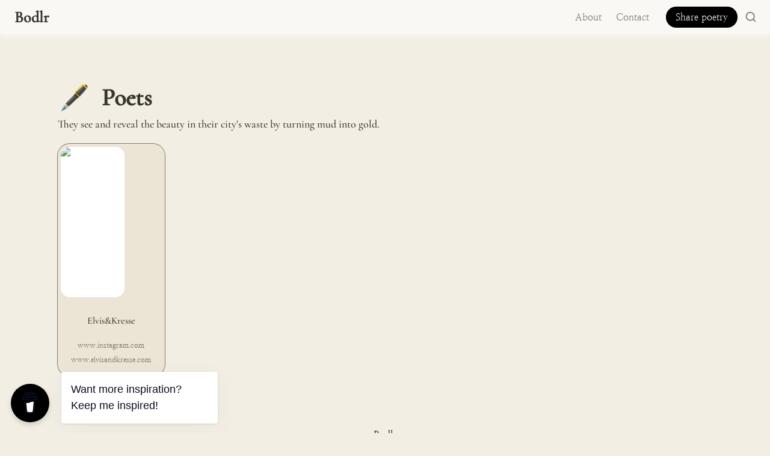

--- FILE ---
content_type: text/html; charset=utf-8
request_url: https://bodlr.com/alchemies/elviskresse-turns-fire-hoses-into-belts-in-tonge-mill-united-kingdom/poets
body_size: 28789
content:
<!DOCTYPE html><html lang="en" dir="ltr" class="theme-light"><head><meta charSet="utf-8"/><link rel="preconnect" href="/" crossorigin=""/><meta name="viewport" content="width=device-width, initial-scale=1"/><link rel="preload" href="https://assets-v2.super.so/sites/9f09401e-17cb-4d73-b9ac-c79cc47b90f5/fonts/236b1bbf-2bf7-496a-93bc-27efadd40141.ttf" as="font" crossorigin="anonymous" type="font/ttf"/><link rel="preload" href="https://assets-v2.super.so/sites/9f09401e-17cb-4d73-b9ac-c79cc47b90f5/fonts/244e7aa3-54f7-4c98-9f41-3d8859afb3ec.ttf" as="font" crossorigin="anonymous" type="font/ttf"/><link rel="preload" href="https://assets-v2.super.so/global/fonts/Nanum_Myeongjo/nanum-myeongjo-v20-latin_korean-regular.woff2" as="font" crossorigin="anonymous" type="font/woff2"/><link rel="preload" href="https://assets-v2.super.so/global/fonts/Nanum_Myeongjo/nanum-myeongjo-v20-latin_korean-700.woff2" as="font" crossorigin="anonymous" type="font/woff2"/><link rel="stylesheet" href="/_next/static/chunks/4057cc9dbcc744c0.css" data-precedence="next"/><link rel="preload" as="script" fetchPriority="low" href="/_next/static/chunks/ef7e1780489ef47b.js"/><script src="/_next/static/chunks/329c0e9c2897197b.js" async=""></script><script src="/_next/static/chunks/48b9427da8073be4.js" async=""></script><script src="/_next/static/chunks/c08b8935044855cc.js" async=""></script><script src="/_next/static/chunks/turbopack-a797a9dcefb3af65.js" async=""></script><script src="/_next/static/chunks/d96012bcfc98706a.js" async=""></script><script src="/_next/static/chunks/963c71eec1d89c3f.js" async=""></script><script src="/_next/static/chunks/f051bbd12aec0cc1.js" async=""></script><script src="/_next/static/chunks/81e796a7b8c3a175.js" async=""></script><script src="/_next/static/chunks/6233886336808895.js" async=""></script><script src="/_next/static/chunks/d0383f817159b1cf.js" async=""></script><script src="/_next/static/chunks/c020afdb26b53a60.js" async=""></script><script src="/_next/static/chunks/7f22801e85c972ca.js" async=""></script><script src="/_next/static/chunks/1b70408e1ee0ede3.js" async=""></script><script src="/_next/static/chunks/ee5c4fc589f91413.js" async=""></script><script src="/_next/static/chunks/8d3945c9ea1274d1.js" async=""></script><script src="/_next/static/chunks/398f78cbac628ac1.js" async=""></script><link rel="preload" href="/styles/static.css" as="style"/><link rel="preload" href="/styles/notion.css" as="style"/><link rel="preload" href="/styles/super.css" as="style"/><link rel="preload" href="https://www.googletagmanager.com/gtag/js?id=G-64SN3ZT188" as="script"/><link rel="preload" href="/_next/static/chunks/d2b3d01ef7b174de.js" as="script" fetchPriority="low"/><link rel="preload" href="/_next/static/chunks/13a2c801f8d134ce.js" as="script" fetchPriority="low"/><link rel="preload" href="/_next/static/chunks/7f8882c47d63ccc5.js" as="script" fetchPriority="low"/><link rel="icon" href="https://assets.super.so/9f09401e-17cb-4d73-b9ac-c79cc47b90f5/uploads/favicon/e3bccab3-1002-4134-8d96-441eb36317f4.png"/><link rel="preload" href="https://assets-v2.super.so/sites/9f09401e-17cb-4d73-b9ac-c79cc47b90f5/fonts/236b1bbf-2bf7-496a-93bc-27efadd40141.ttf" crossorigin="anonymous" as="font" type="font/ttf"/><link rel="preload" href="https://assets-v2.super.so/sites/9f09401e-17cb-4d73-b9ac-c79cc47b90f5/fonts/244e7aa3-54f7-4c98-9f41-3d8859afb3ec.ttf" crossorigin="anonymous" as="font" type="font/ttf"/><link rel="preload" href="https://assets-v2.super.so/global/fonts/Nanum_Myeongjo/nanum-myeongjo-v20-latin_korean-regular.woff2" crossorigin="anonymous" as="font" type="font/woff2"/><link rel="preload" href="https://assets-v2.super.so/global/fonts/Nanum_Myeongjo/nanum-myeongjo-v20-latin_korean-700.woff2" crossorigin="anonymous" as="font" type="font/woff2"/><title>Poets</title><meta name="description" content="They see and reveal the beauty in their city&#x27;s waste by turning mud into gold."/><meta name="generator" content="Super"/><meta name="robots" content="index, follow"/><meta property="og:title" content="Poets"/><meta property="og:description" content="They see and reveal the beauty in their city&#x27;s waste by turning mud into gold."/><meta property="og:url" content="https://bodlr.com/alchemies/elviskresse-turns-fire-hoses-into-belts-in-tonge-mill-united-kingdom/poets"/><meta property="og:site_name" content="Poets"/><meta property="og:locale" content="en-US"/><meta property="og:type" content="website"/><meta name="twitter:card" content="summary_large_image"/><meta name="twitter:title" content="Poets"/><meta name="twitter:description" content="They see and reveal the beauty in their city&#x27;s waste by turning mud into gold."/><script>
    const html = document.getElementsByTagName("html")[0];
    try {
      const colorPreference = localStorage
        ? localStorage.getItem("color-preference")
        : null;

      if (true) {
        html.classList.remove("theme-light");
      }
      
      if (false && colorPreference && html) {
        html.classList.add("theme-" + colorPreference);
      } else {
        html.classList.add("theme-light");
      }
    } catch (e) {
      console.log('ERROR themeEffect', e)
      html.classList.add("theme-light");
    }
</script><style>
  @font-face {
    font-family: "Cormorant";
    src: url("https://assets-v2.super.so/sites/9f09401e-17cb-4d73-b9ac-c79cc47b90f5/fonts/236b1bbf-2bf7-496a-93bc-27efadd40141.ttf") format("truetype");
    font-weight: 400;
    font-style: normal;
  }
  
  @font-face {
    font-family: "Cormorant";
    src: url("https://assets-v2.super.so/sites/9f09401e-17cb-4d73-b9ac-c79cc47b90f5/fonts/244e7aa3-54f7-4c98-9f41-3d8859afb3ec.ttf") format("truetype");
    font-weight: 500;
    font-style: normal;
  }
  
      @font-face {
        font-family: "Nanum Myeongjo";
        font-style: normal;
        font-weight: 400;
        src: url("https://assets-v2.super.so/global/fonts/Nanum_Myeongjo/nanum-myeongjo-v20-latin_korean-regular.eot"); /* IE9 Compat Modes */
        
          src: local(""),
            url("https://assets-v2.super.so/global/fonts/Nanum_Myeongjo/nanum-myeongjo-v20-latin_korean-regular.eot?#iefix")
            format("embedded-opentype"),
            /* IE6-IE8 */
            url("https://assets-v2.super.so/global/fonts/Nanum_Myeongjo/nanum-myeongjo-v20-latin_korean-regular.woff2")
            format("woff2"),
            /* Super Modern Browsers */
            url("https://assets-v2.super.so/global/fonts/Nanum_Myeongjo/nanum-myeongjo-v20-latin_korean-regular.woff")
            format("woff"),
            /* Modern Browsers */
            url("https://assets-v2.super.so/global/fonts/Nanum_Myeongjo/nanum-myeongjo-v20-latin_korean-regular.ttf")
            format("truetype"),
            /* Safari, Android, iOS */
            url("https://assets-v2.super.so/global/fonts/Nanum_Myeongjo/nanum-myeongjo-v20-latin_korean-regular.svg#NanumMyeongjo")
            format("svg"); /* Legacy iOS */
        
      }
    
      @font-face {
        font-family: "Nanum Myeongjo";
        font-style: normal;
        font-weight: 700;
        src: url("https://assets-v2.super.so/global/fonts/Nanum_Myeongjo/nanum-myeongjo-v20-latin_korean-700.eot"); /* IE9 Compat Modes */
        
          src: local(""),
            url("https://assets-v2.super.so/global/fonts/Nanum_Myeongjo/nanum-myeongjo-v20-latin_korean-700.eot?#iefix")
            format("embedded-opentype"),
            /* IE6-IE8 */
            url("https://assets-v2.super.so/global/fonts/Nanum_Myeongjo/nanum-myeongjo-v20-latin_korean-700.woff2")
            format("woff2"),
            /* Super Modern Browsers */
            url("https://assets-v2.super.so/global/fonts/Nanum_Myeongjo/nanum-myeongjo-v20-latin_korean-700.woff")
            format("woff"),
            /* Modern Browsers */
            url("https://assets-v2.super.so/global/fonts/Nanum_Myeongjo/nanum-myeongjo-v20-latin_korean-700.ttf")
            format("truetype"),
            /* Safari, Android, iOS */
            url("https://assets-v2.super.so/global/fonts/Nanum_Myeongjo/nanum-myeongjo-v20-latin_korean-700.svg#NanumMyeongjo")
            format("svg"); /* Legacy iOS */
        
      }
    </style><link rel="stylesheet" href="/styles/static.css"/><link rel="stylesheet" href="/styles/notion.css"/><link rel="stylesheet" href="/styles/super.css"/><script data-name="BMC-Widget" data-cfasync="false" src="https://cdnjs.buymeacoffee.com/1.0.0/widget.prod.min.js" data-id="bodlr" data-description="Support me on Buy me a coffee!" data-message="Want more inspiration? Keep me inspired!" data-color="#000000" data-position="left" data-x_margin="18" data-y_margin="18">
</script><script src="/_next/static/chunks/a6dad97d9634a72d.js" noModule=""></script></head><body><div hidden=""><!--$--><!--/$--></div><div class="super-root"><nav aria-label="Main" data-orientation="horizontal" dir="ltr" class="super-navbar simple" style="position:sticky;box-shadow:var(--navbar-shadow);-webkit-box-shadow:var(--navbar-shadow)"><div class="super-navbar__content"><!--$!--><template data-dgst="BAILOUT_TO_CLIENT_SIDE_RENDERING"></template><span class="notion-link super-navbar__logo"><span class="super-navbar__logo-text" style="font-size:26px">Bodlr</span></span><!--/$--><div style="position:relative"><ul data-orientation="horizontal" class="super-navbar__item-list" dir="ltr"><li><!--$!--><template data-dgst="BAILOUT_TO_CLIENT_SIDE_RENDERING"></template><span class="notion-link super-navbar__item">About</span><!--/$--></li><li><!--$!--><template data-dgst="BAILOUT_TO_CLIENT_SIDE_RENDERING"></template><span class="notion-link super-navbar__item">Contact</span><!--/$--></li></ul></div><div class="super-navbar__actions"><!--$!--><template data-dgst="BAILOUT_TO_CLIENT_SIDE_RENDERING"></template><span class="notion-link"><div class="super-navbar__cta">Share poetry</div></span><!--/$--><div class="super-navbar__button super-navbar__search"><!--$--><svg xmlns="http://www.w3.org/2000/svg" width="20" height="20" viewBox="0 0 24 24" fill="none" stroke="currentColor" stroke-width="2" stroke-linecap="round" stroke-linejoin="round" class="lucide lucide-search " type="Search"><circle cx="11" cy="11" r="8"></circle><path d="m21 21-4.3-4.3"></path></svg><!--/$--></div><div class="super-navbar__button super-navbar__menu-open"><!--$--><svg xmlns="http://www.w3.org/2000/svg" width="20" height="20" viewBox="0 0 24 24" fill="none" stroke="currentColor" stroke-width="2" stroke-linecap="round" stroke-linejoin="round" class="lucide lucide-menu " type="Menu"><line x1="4" x2="20" y1="12" y2="12"></line><line x1="4" x2="20" y1="6" y2="6"></line><line x1="4" x2="20" y1="18" y2="18"></line></svg><!--/$--></div></div></div><div class="super-navbar__viewport-wrapper"></div></nav><div class="super-content-wrapper"><main id="page-alchemies-elviskresse-turns-fire-hoses-into-belts-in-tonge-mill-united-kingdom-poets" class="super-content page__alchemies-elviskresse-turns-fire-hoses-into-belts-in-tonge-mill-united-kingdom-poets parent-page__alchemies-elviskresse-turns-fire-hoses-into-belts-in-tonge-mill-united-kingdom"><div class="notion-header collection"><div class="notion-header__cover no-cover has-icon"></div><div class="notion-header__content no-cover has-icon"><div class="notion-header__title-wrapper" style="display:flex"><div style="height:35px;margin:3px 18px 3px 3px"><div style="font-size:var(--title-size);line-height:1">🖋️</div></div><h1 class="notion-header__title">Poets</h1></div><div class="notion-header__description notion-semantic-string">They see and reveal the beauty in their city&#x27;s waste by turning mud into gold.</div></div></div><article id="block-alchemies-elviskresse-turns-fire-hoses-into-belts-in-tonge-mill-united-kingdom-poets" class="notion-root full-width has-footer notion-collection notion-collection-page collection-9f4d9a4defe54c1a821b7e52896f9546"><div class="notion-collection-gallery small"><div id="block-gold-wallet-elviskresse" class="notion-collection-card gallery"><a id="block-gold-wallet-elviskresse" href="/gold/wallet/elviskresse" class="notion-link notion-collection-card__anchor" data-server-link="true" data-link-uri="/gold/wallet/elviskresse">Elvis&amp;Kresse</a><span data-full-size="https://assets.super.so/9f09401e-17cb-4d73-b9ac-c79cc47b90f5/images/43d177aa-0b05-4ebc-a255-f3249e5117fb/Elvis_Kresse_Logo_Shopify_Transparent_400x.png" data-lightbox-src="https://assets.super.so/9f09401e-17cb-4d73-b9ac-c79cc47b90f5/images/43d177aa-0b05-4ebc-a255-f3249e5117fb/Elvis_Kresse_Logo_Shopify_Transparent_400x.png" style="display:contents"><img alt="Elvis&amp;Kresse" loading="lazy" width="540" height="128" decoding="async" data-nimg="1" class="notion-collection-card__cover small" style="color:transparent;object-fit:contain;object-position:center 50%" srcSet="/_next/image?url=https%3A%2F%2Fassets.super.so%2F9f09401e-17cb-4d73-b9ac-c79cc47b90f5%2Fimages%2F43d177aa-0b05-4ebc-a255-f3249e5117fb%2FElvis_Kresse_Logo_Shopify_Transparent_400x.png&amp;w=640&amp;q=75 1x, /_next/image?url=https%3A%2F%2Fassets.super.so%2F9f09401e-17cb-4d73-b9ac-c79cc47b90f5%2Fimages%2F43d177aa-0b05-4ebc-a255-f3249e5117fb%2FElvis_Kresse_Logo_Shopify_Transparent_400x.png&amp;w=1080&amp;q=75 2x" src="/_next/image?url=https%3A%2F%2Fassets.super.so%2F9f09401e-17cb-4d73-b9ac-c79cc47b90f5%2Fimages%2F43d177aa-0b05-4ebc-a255-f3249e5117fb%2FElvis_Kresse_Logo_Shopify_Transparent_400x.png&amp;w=1080&amp;q=75"/></span><div class="notion-collection-card__content notion-collection-card__property-list"><div class="notion-property notion-property__title notion-collection-card__property title notion-semantic-string"><div class="notion-property__title__icon-wrapper"><span class="notion-icon text" style="width:16px;height:16px;font-size:16px;fill:var(--color-text-default-light)">🖋️</span></div>Elvis&amp;Kresse</div><div class="notion-property notion-property__url property-7d4c7272 notion-collection-card__property notion-semantic-string"><!--$!--><template data-dgst="BAILOUT_TO_CLIENT_SIDE_RENDERING"></template><span class="notion-link link">www.instagram.com</span><!--/$--></div><div class="notion-property notion-property__url property-6b4a625a notion-collection-card__property notion-semantic-string"><!--$!--><template data-dgst="BAILOUT_TO_CLIENT_SIDE_RENDERING"></template><span class="notion-link link">www.elvisandkresse.com</span><!--/$--></div></div></div></div></article></main><style>
    html {
      font-size: 16px;
    }

    
  </style><!--$--><!--/$--></div><footer class="super-footer stack no-links no-footnote"><div class="super-footer__content"><!--$!--><template data-dgst="BAILOUT_TO_CLIENT_SIDE_RENDERING"></template><span class="notion-link super-footer__logo"><span class="super-footer__logo-text" style="font-size:16px">Bodlr</span></span><!--/$--><div class="super-footer__icons"><!--$!--><template data-dgst="BAILOUT_TO_CLIENT_SIDE_RENDERING"></template><span class="notion-link"><svg xmlns="http://www.w3.org/2000/svg" fill="currentColor" viewBox="0 0 24 24" width="24" height="24"><title>Instagram</title><path d="M12 0C8.74 0 8.333.015 7.053.072 5.775.132 4.905.333 4.14.63c-.789.306-1.459.717-2.126 1.384S.935 3.35.63 4.14C.333 4.905.131 5.775.072 7.053.012 8.333 0 8.74 0 12s.015 3.667.072 4.947c.06 1.277.261 2.148.558 2.913.306.788.717 1.459 1.384 2.126.667.666 1.336 1.079 2.126 1.384.766.296 1.636.499 2.913.558C8.333 23.988 8.74 24 12 24s3.667-.015 4.947-.072c1.277-.06 2.148-.262 2.913-.558.788-.306 1.459-.718 2.126-1.384.666-.667 1.079-1.335 1.384-2.126.296-.765.499-1.636.558-2.913.06-1.28.072-1.687.072-4.947s-.015-3.667-.072-4.947c-.06-1.277-.262-2.149-.558-2.913-.306-.789-.718-1.459-1.384-2.126C21.319 1.347 20.651.935 19.86.63c-.765-.297-1.636-.499-2.913-.558C15.667.012 15.26 0 12 0zm0 2.16c3.203 0 3.585.016 4.85.071 1.17.055 1.805.249 2.227.415.562.217.96.477 1.382.896.419.42.679.819.896 1.381.164.422.36 1.057.413 2.227.057 1.266.07 1.646.07 4.85s-.015 3.585-.074 4.85c-.061 1.17-.256 1.805-.421 2.227-.224.562-.479.96-.899 1.382-.419.419-.824.679-1.38.896-.42.164-1.065.36-2.235.413-1.274.057-1.649.07-4.859.07-3.211 0-3.586-.015-4.859-.074-1.171-.061-1.816-.256-2.236-.421-.569-.224-.96-.479-1.379-.899-.421-.419-.69-.824-.9-1.38-.165-.42-.359-1.065-.42-2.235-.045-1.26-.061-1.649-.061-4.844 0-3.196.016-3.586.061-4.861.061-1.17.255-1.814.42-2.234.21-.57.479-.96.9-1.381.419-.419.81-.689 1.379-.898.42-.166 1.051-.361 2.221-.421 1.275-.045 1.65-.06 4.859-.06l.045.03zm0 3.678c-3.405 0-6.162 2.76-6.162 6.162 0 3.405 2.76 6.162 6.162 6.162 3.405 0 6.162-2.76 6.162-6.162 0-3.405-2.76-6.162-6.162-6.162zM12 16c-2.21 0-4-1.79-4-4s1.79-4 4-4 4 1.79 4 4-1.79 4-4 4zm7.846-10.405c0 .795-.646 1.44-1.44 1.44-.795 0-1.44-.646-1.44-1.44 0-.794.646-1.439 1.44-1.439.793-.001 1.44.645 1.44 1.439z"></path></svg></span><!--/$--><!--$!--><template data-dgst="BAILOUT_TO_CLIENT_SIDE_RENDERING"></template><span class="notion-link"><svg xmlns="http://www.w3.org/2000/svg" fill="currentColor" viewBox="0 0 24 24" width="24" height="24"><title>LinkedIn</title><path d="M20.447 20.452h-3.554v-5.569c0-1.328-.027-3.037-1.852-3.037-1.853 0-2.136 1.445-2.136 2.939v5.667H9.351V9h3.414v1.561h.046c.477-.9 1.637-1.85 3.37-1.85 3.601 0 4.267 2.37 4.267 5.455v6.286zM5.337 7.433c-1.144 0-2.063-.926-2.063-2.065 0-1.138.92-2.063 2.063-2.063 1.14 0 2.064.925 2.064 2.063 0 1.139-.925 2.065-2.064 2.065zm1.782 13.019H3.555V9h3.564v11.452zM22.225 0H1.771C.792 0 0 .774 0 1.729v20.542C0 23.227.792 24 1.771 24h20.451C23.2 24 24 23.227 24 22.271V1.729C24 .774 23.2 0 22.222 0h.003z"></path></svg></span><!--/$--></div></div></footer></div><style>
  
    html.theme-light {
      /* Gray */
      --gray-h: 41;
      --gray-s: 37%;
      --gray-l: 88%;
      --color-gray: hsl(var(--gray-h), var(--gray-s), var(--gray-l));
      --color-text-gray: var(--color-gray);
      --color-bg-gray: hsl(
        var(--gray-h),
        var(--gray-s),
        90%
      );
      --color-bg-gray-light: var(--color-bg-gray);
      --color-pill-gray: hsl(
        calc(var(--gray-h) + 14),
        var(--gray-s),
        90%
      );
      --color-pill-text-gray: hsl(
        var(--gray-h),
        var(--gray-s),
        calc(var(--gray-l) - 28%)
      );
      --color-bg-form-btn-gray: #A7A39A;

      /* Brown */
      --brown-h: 19;
      --brown-s: 31%;
      --brown-l: 47%;
      --color-brown: hsl(var(--brown-h), var(--brown-s), var(--brown-l));
      --color-text-brown: var(--color-brown);
      --color-bg-brown: hsl(
        var(--brown-h),
        var(--brown-s),
        90%
      );
      --color-bg-brown-light: var(--color-bg-brown);
      --color-pill-brown: hsl(
        var(--brown-h),
        calc(var(--brown-s) + 10%),
        89%
      );
      --color-pill-text-brown: hsl(
        var(--brown-h),
        calc(var(--brown-s) + 10%),
        calc(var(--brown-l) - 28%)
      );
      --color-bg-form-btn-brown: #9A6851;

      /* Orange */
      --orange-h: 41;
      --orange-s: 37%;
      --orange-l: 88%;
      --color-orange: hsl(
        var(--orange-h),
        var(--orange-s),
        var(--orange-l)
      );
      --color-text-orange: var(--color-orange);
      --color-bg-orange: hsl(
        var(--orange-h),
        var(--orange-s),
        90%
      );
      --color-bg-orange-light: var(--color-bg-orange);
      --color-pill-orange: hsl(
        var(--orange-h),
        calc(var(--orange-s) - 6%),
        90%
      );
      --color-pill-text-orange: hsl(
        calc(var(--orange-h) - 5),
        calc(var(--orange-s) - 18%),
        calc(var(--orange-l) - 28%)
      );
      --color-bg-form-btn-orange: #D9730D;

      /* Yellow */
      --yellow-h: 38;
      --yellow-s: 62%;
      --yellow-l: 49%;
      --color-yellow: hsl(
        var(--yellow-h),
        var(--yellow-s),
        var(--yellow-l)
      );
      --color-text-yellow: var(--color-yellow);
      --color-bg-yellow: hsl(
        var(--yellow-h),
        calc(var(--yellow-s) + 90%),
        90%
      );
      --color-bg-yellow-light: var(--color-bg-yellow);
      --color-pill-yellow: hsl(
        calc(var(--yellow-h) + 3),
        calc(var(--yellow-s) + 24%),
        90%
      );
      --color-pill-text-yellow: hsl(
        calc(var(--yellow-h) - 11),
        calc(var(--yellow-s) - 22%),
        calc(var(--yellow-l) - 28%)
      );
      --color-bg-form-btn-yellow: #CA922F;

      /* Green */
      --green-h: 149;
      --green-s: 31%;
      --green-l: 39%;
      --color-green: hsl(var(--green-h), var(--green-s), var(--green-l));
      --color-text-green: var(--color-green);
      --color-bg-green: hsl(
        var(--green-h),
        var(--green-s),
        90%
      );
      --color-bg-green-light: var(--color-bg-green);
      --color-pill-green: hsl(
        calc(var(--green-h) - 28),
        calc(var(--green-s) + 3%),
        89%
      );
      --color-pill-text-green: hsl(
        calc(var(--green-h) - 2),
        var(--green-s),
        calc(var(--green-l) - 22%)
      );
      --color-bg-form-btn-green: #448361;

      /* Blue */
      --blue-h: 202;
      --blue-s: 53%;
      --blue-l: 43%;
      --color-blue: hsl(var(--blue-h), var(--blue-s), var(--blue-l));
      --color-text-blue: var(--color-blue);
      --color-bg-blue: hsl(
        var(--blue-h),
        var(--blue-s),
        90%
      );
      --color-bg-blue-light: var(--color-bg-blue);
      --color-pill-blue: hsl(
        var(--blue-h),
        calc(var(--blue-s) - 5%),
        85%
      );
      --color-pill-text-blue: hsl(
        calc(var(--blue-h) + 7),
        calc(var(--blue-s) - 6%),
        calc(var(--blue-l) - 22%)
      );
      --color-bg-form-btn-blue: #327DA9;

      /* Purple */
      --purple-h: 274;
      --purple-s: 32%;
      --purple-l: 54%;
      --color-purple: hsl(
        var(--purple-h),
        var(--purple-s),
        var(--purple-l)
      );
      --color-text-purple: var(--color-purple);
      --color-bg-purple: hsl(
        var(--purple-h),
        var(--purple-s),
        90%
      );
      --color-bg-purple-light: var(--color-bg-purple);
      --color-pill-purple: hsl(
        var(--purple-h),
        calc(var(--purple-s) + 5%),
        90%
      );
      --color-pill-text-purple: hsl(
        calc(var(--purple-h) + 1),
        calc(var(--purple-s) + 10%),
        calc(var(--purple-l) - 31%)
      );
      --color-bg-form-btn-purple: #8F64AF;

      /* Pink */
      --pink-h: 328;
      --pink-s: 48%;
      --pink-l: 53%;
      --color-pink: hsl(var(--pink-h), var(--pink-s), var(--pink-l));
      --color-text-pink: var(--color-pink);
      --color-bg-pink: hsl(
        var(--pink-h),
        var(--pink-s),
        90%
      );
      --color-bg-pink-light: var(--color-bg-pink);
      --color-pill-pink: hsl(
        var(--pink-h),
        var(--pink-s),
        90%
      );
      --color-pill-text-pink: hsl(
        calc(var(--pink-h) + 3),
        calc(var(--pink-s) - 14%),
        calc(var(--pink-l) - 31%)
      );
      --color-bg-form-btn-pink: #C24C8B;

      /* Red */
      --red-h: 2;
      --red-s: 62%;
      --red-l: 55%;
      --color-red: hsl(var(--red-h), var(--red-s), var(--red-l));
      --color-text-red: var(--color-red);
      --color-bg-red: hsl(
        var(--red-h),
        var(--red-s),
        90%
      );
      --color-bg-red-light: var(--color-bg-red);
      --color-pill-red: hsl(
        calc(var(--red-h) + 6),
        calc(var(--red-s) + 42%),
        90%
      );
      --color-pill-text-red: hsl(
        calc(var(--red-h) + 0),
        var(--red-s),
        calc(var(--red-l) - 32%)
      );
      --color-bg-form-btn-red: #D44E49;

      /*Default*/
      --default-h: 45;
      --default-s: 8%;
      --default-l: 20%;
      --color-default: hsl(
        var(--default-h),
        var(--default-s),
        var(--default-l)
      );
      --color-pill-default: hsl(
        var(--gray-h),
        var(--gray-s),
        90%
      );
      --color-pill-text-default: hsl(
        var(--gray-h),
        var(--gray-s),
        calc(var(--gray-l) - 28%)
      );
      --color-bg-form-btn-default: #55534E;

      /*Other*/
      --color-text-default: #37352F;
      --color-text-default-light: #7d7c78;
      --color-bg-default: #f3eee3;
      --color-border-default: #f4edde;
      --color-border-dark: var(--color-border-default);
      --color-ui-hover-bg: #ece5d6;
      --color-card-bg: #ece5d6;
      --color-card-bg-hover: #f3eee3;
      --color-calendar-weekend-bg: #f7f6f3;
      --color-checkbox-bg: #2EAADC;
      --color-code-bg: rgba(135,131,120,.15);

      /*Scrollbar*/
      --scrollbar-background-color: #f2eee3;
      --scrollbar-thumb-color: #ddd6c6;
      --scrollbar-border-color: #f2eee3;

      /*Navbar*/
      --navbar-text-color: #37352f;
      --navbar-list-item-hover: rgba(130, 130, 130, 0.09);
      --navbar-background-color-hover: #f08a;
      --navbar-background-color: #ffffff99;
      --navbar-button-text-color: #ffffff;
      --navbar-button-background-color: #000000;
      --navbar-menu-background-color: var(--navbar-background-color);
      --navbar-text-color-dark: #282620;

      /*Footer*/
      --footer-text-color: #37352F;
      --footer-background-color: #f3eee3;

      /*Sidebar*/
      --sidebar-text-color: #37352F;
      --sidebar-cta-text-color: #37352F;
      --sidebar-background-color: #ffffff;
      --sidebar-cta-background-color: #ffffff;
      --sidebar-border-color: #E9E9E7;
      --sidebar-background-color-hover: #efefef;
      --sidebar-text-color-dark: #282620;
      --sidebar-cta-background-color-hover: #efefef;
    }

    
  /**
   * One Light theme for prism.js
   * Based on Atom's One Light theme: https://github.com/atom/atom/tree/master/packages/one-light-syntax
   */
  
  /**
   * One Light colours (accurate as of commit eb064bf on 19 Feb 2021)
   * From colors.less
   * --mono-1: hsl(230, 8%, 24%);
   * --mono-2: hsl(230, 6%, 44%);
   * --mono-3: hsl(230, 4%, 64%)
   * --hue-1: hsl(198, 99%, 37%);
   * --hue-2: hsl(221, 87%, 60%);
   * --hue-3: hsl(301, 63%, 40%);
   * --hue-4: hsl(119, 34%, 47%);
   * --hue-5: hsl(5, 74%, 59%);
   * --hue-5-2: hsl(344, 84%, 43%);
   * --hue-6: hsl(35, 99%, 36%);
   * --hue-6-2: hsl(35, 99%, 40%);
   * --syntax-fg: hsl(230, 8%, 24%);
   * --syntax-bg: hsl(230, 1%, 98%);
   * --syntax-gutter: hsl(230, 1%, 62%);
   * --syntax-guide: hsla(230, 8%, 24%, 0.2);
   * --syntax-accent: hsl(230, 100%, 66%);
   * From syntax-variables.less
   * --syntax-selection-color: hsl(230, 1%, 90%);
   * --syntax-gutter-background-color-selected: hsl(230, 1%, 90%);
   * --syntax-cursor-line: hsla(230, 8%, 24%, 0.05);
   */
  
  html.theme-light code[class*="language-"],
  html.theme-light pre[class*="language-"] {
    color: hsl(230, 8%, 24%);
    font-family: "Fira Code", "Fira Mono", Menlo, Consolas, "DejaVu Sans Mono", monospace;
    direction: ltr;
    text-align: left;
    white-space: pre;
    word-spacing: normal;
    word-break: normal;
    line-height: 1.5;
    -moz-tab-size: 2;
    -o-tab-size: 2;
    tab-size: 2;
    -webkit-hyphens: none;
    -moz-hyphens: none;
    -ms-hyphens: none;
    hyphens: none;
  }
  
  /* Selection */
  html.theme-light code[class*="language-"]::-moz-selection,
  html.theme-light code[class*="language-"] *::-moz-selection,
  html.theme-light pre[class*="language-"] *::-moz-selection {
    background: hsl(230, 1%, 90%);
    color: inherit;
  }
  
  html.theme-light code[class*="language-"]::selection,
  html.theme-light code[class*="language-"] *::selection,
  html.theme-light pre[class*="language-"] *::selection {
    background: hsl(230, 1%, 90%);
    color: inherit;
  }
  
  /* Code blocks */
  html.theme-light pre[class*="language-"] {
    padding: 1em;
    margin: 0.5em 0;
    overflow: auto;
    border-radius: 0.3em;
  }
  
  /* Inline code */
  html.theme-light :not(pre) > code[class*="language-"] {
    padding: 0.2em 0.3em;
    border-radius: 0.3em;
    white-space: normal;
  }
  
  html.theme-light .token.comment,
  html.theme-light .token.prolog,
  html.theme-light .token.cdata {
    color: hsl(230, 4%, 64%);
  }
  
  html.theme-light .token.doctype,
  html.theme-light .token.punctuation,
  html.theme-light .token.entity {
    color: hsl(230, 8%, 24%);
  }
  
  html.theme-light .token.attr-name,
  html.theme-light .token.class-name,
  html.theme-light .token.boolean,
  html.theme-light .token.constant,
  html.theme-light .token.number,
  html.theme-light .token.atrule {
    color: hsl(35, 99%, 36%);
  }
  
  html.theme-light .token.keyword {
    color: hsl(301, 63%, 40%);
  }
  
  html.theme-light .token.property,
  html.theme-light .token.tag,
  html.theme-light .token.symbol,
  html.theme-light .token.deleted,
  html.theme-light .token.important {
    color: hsl(5, 74%, 59%);
  }
  
  html.theme-light .token.selector,
  html.theme-light .token.string,
  html.theme-light .token.char,
  html.theme-light .token.builtin,
  html.theme-light .token.inserted,
  html.theme-light .token.regex,
  html.theme-light .token.attr-value,
  html.theme-light .token.attr-value > .token.punctuation {
    color: hsl(119, 34%, 47%);
  }
  
  html.theme-light .token.variable,
  html.theme-light .token.operator,
  html.theme-light .token.function {
    color: hsl(221, 87%, 60%);
  }
  
  html.theme-light .token.url {
    color: hsl(198, 99%, 37%);
  }
  
  /* HTML overrides */
  html.theme-light .token.attr-value > .token.punctuation.attr-equals,
  html.theme-light .token.special-attr > .token.attr-value > .token.value.css {
    color: hsl(230, 8%, 24%);
  }
  
  /* CSS overrides */
  html.theme-light .language-css .token.selector {
    color: hsl(5, 74%, 59%);
  }
  
  html.theme-light .language-css .token.property {
    color: hsl(230, 8%, 24%);
  }
  
  html.theme-light .language-css .token.function,
  html.theme-light .language-css .token.url > .token.function {
    color: hsl(198, 99%, 37%);
  }
  
  html.theme-light .language-css .token.url > .token.string.url {
    color: hsl(119, 34%, 47%);
  }
  
  html.theme-light .language-css .token.important,
  html.theme-light .language-css .token.atrule .token.rule {
    color: hsl(301, 63%, 40%);
  }
  
  /* JS overrides */
  html.theme-light .language-javascript .token.operator {
    color: hsl(301, 63%, 40%);
  }
  
  html.theme-light .language-javascript .token.template-string > .token.interpolation > .token.interpolation-punctuation.punctuation {
    color: hsl(344, 84%, 43%);
  }
  
  /* JSON overrides */
  html.theme-light .language-json .token.operator {
    color: hsl(230, 8%, 24%);
  }
  
  html.theme-light .language-json .token.null.keyword {
    color: hsl(35, 99%, 36%);
  }
  
  /* MD overrides */
  html.theme-light .language-markdown .token.url,
  html.theme-light .language-markdown .token.url > .token.operator,
  html.theme-light .language-markdown .token.url-reference.url > .token.string {
    color: hsl(230, 8%, 24%);
  }
  
  html.theme-light .language-markdown .token.url > .token.content {
    color: hsl(221, 87%, 60%);
  }
  
  html.theme-light .language-markdown .token.url > .token.url,
  html.theme-light .language-markdown .token.url-reference.url {
    color: hsl(198, 99%, 37%);
  }
  
  html.theme-light .language-markdown .token.blockquote.punctuation,
  html.theme-light .language-markdown .token.hr.punctuation {
    color: hsl(230, 4%, 64%);
    font-style: italic;
  }
  
  html.theme-light .language-markdown .token.code-snippet {
    color: hsl(119, 34%, 47%);
  }
  
  html.theme-light .language-markdown .token.bold .token.content {
    color: hsl(35, 99%, 36%);
  }
  
  html.theme-light .language-markdown .token.italic .token.content {
    color: hsl(301, 63%, 40%);
  }
  
  html.theme-light .language-markdown .token.strike .token.content,
  html.theme-light .language-markdown .token.strike .token.punctuation,
  html.theme-light .language-markdown .token.list.punctuation,
  html.theme-light .language-markdown .token.title.important > .token.punctuation {
    color: hsl(5, 74%, 59%);
  }
  
  /* General */
  html.theme-light .token.bold {
    font-weight: bold;
  }
  
  html.theme-light .token.comment,
  html.theme-light .token.italic {
    font-style: italic;
  }
  
  html.theme-light .token.entity {
    cursor: help;
  }
  
  html.theme-light .token.namespace {
    opacity: 0.8;
  }
  
  /* Plugin overrides */
  /* Selectors should have higher specificity than those in the plugins' default stylesheets */
  
  /* Show Invisibles plugin overrides */
  html.theme-light .token.token.tab:not(:empty):before,
  html.theme-light .token.token.cr:before,
  html.theme-light .token.token.lf:before,
  html.theme-light .token.token.space:before {
    color: hsla(230, 8%, 24%, 0.2);
  }
  
  /* Toolbar plugin overrides */
  /* Space out all buttons and move them away from the right edge of the code block */
  html.theme-light div.code-toolbar > .toolbar.toolbar > .toolbar-item {
    margin-right: 0.4em;
  }
  
  /* Styling the buttons */
  html.theme-light div.code-toolbar > .toolbar.toolbar > .toolbar-item > button,
  html.theme-light div.code-toolbar > .toolbar.toolbar > .toolbar-item > a,
  html.theme-light div.code-toolbar > .toolbar.toolbar > .toolbar-item > span {
    background: hsl(230, 1%, 90%);
    color: hsl(230, 6%, 44%);
    padding: 0.1em 0.4em;
    border-radius: 0.3em;
  }
  
  html.theme-light div.code-toolbar > .toolbar.toolbar > .toolbar-item > button:hover,
  html.theme-light div.code-toolbar > .toolbar.toolbar > .toolbar-item > button:focus,
  html.theme-light div.code-toolbar > .toolbar.toolbar > .toolbar-item > a:hover,
  html.theme-light div.code-toolbar > .toolbar.toolbar > .toolbar-item > a:focus,
  html.theme-light div.code-toolbar > .toolbar.toolbar > .toolbar-item > span:hover,
  html.theme-light div.code-toolbar > .toolbar.toolbar > .toolbar-item > span:focus {
    background: hsl(230, 1%, 78%); /* custom: darken(--syntax-bg, 20%) */
    color: hsl(230, 8%, 24%);
  }
  
  /* Line Highlight plugin overrides */
  /* The highlighted line itself */
  html.theme-light .line-highlight.line-highlight {
    background: hsla(230, 8%, 24%, 0.05);
  }
  
  /* Default line numbers in Line Highlight plugin */
  html.theme-light .line-highlight.line-highlight:before,
  html.theme-light .line-highlight.line-highlight[data-end]:after {
    background: hsl(230, 1%, 90%);
    color: hsl(230, 8%, 24%);
    padding: 0.1em 0.6em;
    border-radius: 0.3em;
    box-shadow: 0 2px 0 0 rgba(0, 0, 0, 0.2); /* same as Toolbar plugin default */
  }
  
  /* Hovering over a linkable line number (in the gutter area) */
  /* Requires Line Numbers plugin as well */
  html.theme-light pre[id].linkable-line-numbers.linkable-line-numbers span.line-numbers-rows > span:hover:before {
    background-color: hsla(230, 8%, 24%, 0.05);
  }
  
  /* Line Numbers and Command Line plugins overrides */
  /* Line separating gutter from coding area */
  html.theme-light .line-numbers.line-numbers .line-numbers-rows,
  html.theme-light .command-line .command-line-prompt {
    border-right-color: hsla(230, 8%, 24%, 0.2);
  }
  
  /* Stuff in the gutter */
  html.theme-light .line-numbers .line-numbers-rows > span:before,
  html.theme-light .command-line .command-line-prompt > span:before {
    color: hsl(230, 1%, 62%);
  }
  
  /* Match Braces plugin overrides */
  /* Note: Outline colour is inherited from the braces */
  html.theme-light .rainbow-braces .token.token.punctuation.brace-level-1,
  html.theme-light .rainbow-braces .token.token.punctuation.brace-level-5,
  html.theme-light .rainbow-braces .token.token.punctuation.brace-level-9 {
    color: hsl(5, 74%, 59%);
  }
  
  html.theme-light .rainbow-braces .token.token.punctuation.brace-level-2,
  html.theme-light .rainbow-braces .token.token.punctuation.brace-level-6,
  html.theme-light .rainbow-braces .token.token.punctuation.brace-level-10 {
    color: hsl(119, 34%, 47%);
  }
  
  html.theme-light .rainbow-braces .token.token.punctuation.brace-level-3,
  html.theme-light .rainbow-braces .token.token.punctuation.brace-level-7,
  html.theme-light .rainbow-braces .token.token.punctuation.brace-level-11 {
    color: hsl(221, 87%, 60%);
  }
  
  html.theme-light .rainbow-braces .token.token.punctuation.brace-level-4,
  html.theme-light .rainbow-braces .token.token.punctuation.brace-level-8,
  html.theme-light .rainbow-braces .token.token.punctuation.brace-level-12 {
    color: hsl(301, 63%, 40%);
  }
  
  /* Diff Highlight plugin overrides */
  /* Taken from https://github.com/atom/github/blob/master/styles/variables.less */
  html.theme-light pre.diff-highlight > code .token.token.deleted:not(.prefix),
  html.theme-light pre > code.diff-highlight .token.token.deleted:not(.prefix) {
    background-color: hsla(353, 100%, 66%, 0.15);
  }
  
  html.theme-light pre.diff-highlight > code .token.token.deleted:not(.prefix)::-moz-selection,
  html.theme-light pre.diff-highlight > code .token.token.deleted:not(.prefix) *::-moz-selection,
  html.theme-light pre > code.diff-highlight .token.token.deleted:not(.prefix)::-moz-selection,
  html.theme-light pre > code.diff-highlight .token.token.deleted:not(.prefix) *::-moz-selection {
    background-color: hsla(353, 95%, 66%, 0.25);
  }
  
  html.theme-light pre.diff-highlight > code .token.token.deleted:not(.prefix)::selection,
  html.theme-light pre.diff-highlight > code .token.token.deleted:not(.prefix) *::selection,
  html.theme-light pre > code.diff-highlight .token.token.deleted:not(.prefix)::selection,
  html.theme-light pre > code.diff-highlight .token.token.deleted:not(.prefix) *::selection {
    background-color: hsla(353, 95%, 66%, 0.25);
  }
  
  html.theme-light pre.diff-highlight > code .token.token.inserted:not(.prefix),
  html.theme-light pre > code.diff-highlight .token.token.inserted:not(.prefix) {
    background-color: hsla(137, 100%, 55%, 0.15);
  }
  
  html.theme-light pre.diff-highlight > code .token.token.inserted:not(.prefix)::-moz-selection,
  html.theme-light pre.diff-highlight > code .token.token.inserted:not(.prefix) *::-moz-selection,
  html.theme-light pre > code.diff-highlight .token.token.inserted:not(.prefix)::-moz-selection,
  html.theme-light pre > code.diff-highlight .token.token.inserted:not(.prefix) *::-moz-selection {
    background-color: hsla(135, 73%, 55%, 0.25);
  }
  
  html.theme-light pre.diff-highlight > code .token.token.inserted:not(.prefix)::selection,
  html.theme-light pre.diff-highlight > code .token.token.inserted:not(.prefix) *::selection,
  html.theme-light pre > code.diff-highlight .token.token.inserted:not(.prefix)::selection,
  html.theme-light pre > code.diff-highlight .token.token.inserted:not(.prefix) *::selection {
    background-color: hsla(135, 73%, 55%, 0.25);
  }
  
  /* Previewers plugin overrides */
  /* Based on https://github.com/atom-community/atom-ide-datatip/blob/master/styles/atom-ide-datatips.less and https://github.com/atom/atom/blob/master/packages/one-light-ui */
  /* Border around popup */
  html.theme-light .prism-previewer.prism-previewer:before,
  html.theme-light .prism-previewer-gradient.prism-previewer-gradient div {
    border-color: hsl(0, 0, 95%);
  }
  
  /* Angle and time should remain as circles and are hence not included */
  html.theme-light .prism-previewer-color.prism-previewer-color:before,
  html.theme-light .prism-previewer-gradient.prism-previewer-gradient div,
  html.theme-light .prism-previewer-easing.prism-previewer-easing:before {
    border-radius: 0.3em;
  }
  
  /* Triangles pointing to the code */
  html.theme-light .prism-previewer.prism-previewer:after {
    border-top-color: hsl(0, 0, 95%);
  }
  
  html.theme-light .prism-previewer-flipped.prism-previewer-flipped.after {
    border-bottom-color: hsl(0, 0, 95%);
  }
  
  /* Background colour within the popup */
  html.theme-light .prism-previewer-angle.prism-previewer-angle:before,
  html.theme-light .prism-previewer-time.prism-previewer-time:before,
  html.theme-light .prism-previewer-easing.prism-previewer-easing {
    background: hsl(0, 0%, 100%);
  }
  
  /* For angle, this is the positive area (eg. 90deg will display one quadrant in this colour) */
  /* For time, this is the alternate colour */
  html.theme-light .prism-previewer-angle.prism-previewer-angle circle,
  html.theme-light .prism-previewer-time.prism-previewer-time circle {
    stroke: hsl(230, 8%, 24%);
    stroke-opacity: 1;
  }
  
  /* Stroke colours of the handle, direction point, and vector itself */
  html.theme-light .prism-previewer-easing.prism-previewer-easing circle,
  html.theme-light .prism-previewer-easing.prism-previewer-easing path,
  html.theme-light .prism-previewer-easing.prism-previewer-easing line {
    stroke: hsl(230, 8%, 24%);
  }
  
  /* Fill colour of the handle */
  html.theme-light .prism-previewer-easing.prism-previewer-easing circle {
    fill: transparent;
  }
  
  
  
    :root {
      /* Layout */
      --padding-layout: 0.6rem;
      --border-radii-layout: 20px;
      --border-thickness-layout: 1px;
      --border-type-layout: solid;
      --border-layout: var(--border-thickness-layout)
        var(--border-type-layout) var(--color-border-default);
      --layout-max-width: 900px;
      --column-spacing: 46px;
      --page-display: flex;
      --padding-right: calc(env(safe-area-inset-right) + 96px);
      --padding-left: calc(env(safe-area-inset-left) + 96px);
      --padding-right-mobile: calc(env(safe-area-inset-right) + 24px);
      --padding-left-mobile: calc(env(safe-area-inset-left) + 24px);
      /* Header */
      --header-cover-height: 30vh;
      --header-title-align: start;
      --header-icon-align: -112px auto auto auto;
      --header-display: block;
      /* Collection header */
      --collection-header-border: var(--border-layout);
      /* Collection table */
      --collection-table-cell-padding: calc(var(--padding-layout) - 0.3rem)
        calc(var(--padding-layout) - 0.1rem);
      /* Collection list */
      --collection-list-item-padding: calc(var(--padding-layout) - 0.5rem);
      --collection-list-item-border-radii: calc(
        var(--border-radii-layout) - 1px
      );
      /* Collection card */
      --collection-card-padding: 0px;
      --collection-card-title-padding: 0px;
      --collection-card-content-padding: var(--padding-layout);
      --collection-card-border-radii: var(--border-radii-layout);
      --collection-card-gap: 10px;
      --collection-card-shadow: rgba(15, 15, 15, 0.1) 0px 0px 0px 1px, rgba(15, 15, 15, 0.1) 0px 2px 4px;
      --collection-card-title-size: 0.875rem;
      --collection-card-cover-height-small: 128px;
      --collection-card-cover-size-small: 172px;
      --collection-card-cover-height-medium: 200px;
      --collection-card-cover-size-medium: 260px;
      --collection-card-cover-height-large: 200px;
      --collection-card-cover-size-large: 320px;
      --collection-card-icon-display: none;
      /* Callout */
      --callout-padding: calc(var(--padding-layout) + 0.4rem)
        calc(var(--padding-layout) + 0.4rem)
        calc(var(--padding-layout) + 0.4rem)
        calc(var(--padding-layout) + 0.1em);
      --callout-border-radii: calc(var(--border-radii-layout) - 2px);
      --callout-border: var(--border-layout);
      --callout-icon-display: none;
      --callout-shadow: none;
      /* File */
      --file-border-radii: calc(var(--border-radii-layout) - 2px);
      /* Equation */
      --equation-border-radii: calc(var(--border-radii-layout) - 2px);
      /* Divider */
      --divider-border: var(--border-layout);
      /* Quote */
      --quote-border: calc(var(--border-thickness-layout) + 2px) solid
        currentcolor;
      /* Code */
      --code-padding: calc(var(--padding-layout) + 1.4rem);
      --code-border-radii: var(--border-radii-layout);
      /* Tweet */
      --tweet-padding: calc(var(--padding-layout) + 0.65rem)
        calc(var(--padding-layout) + 0.65rem)
        calc(var(--padding-layout) + 0.05rem)
        calc(var(--padding-layout) + 0.65rem);
      --tweet-border-radii: var(--border-radii-layout);
      --tweet-border: var(--border-layout);
      /* Bookmark */
      --bookmark-padding: calc(var(--padding-layout) + 0.15rem) 0px
        calc(var(--padding-layout) + 0.025rem)
        calc(var(--padding-layout) + 0.275rem);
      --bookmark-border-radii: var(--border-radii-layout);
      --bookmark-border: var(--border-layout);
      --bookmark-image-border-radii: 0px
        calc(var(--border-radii-layout) - 1px)
        calc(var(--border-radii-layout) - 1px) 0px;
      /* Embed */
      --embed-border-radii: calc(var(--border-radii-layout) - 5px);
      /* Image */
      --image-border-radii: calc(var(--border-radii-layout) - 5px);
      /* Typography */
      --title-size: 2.5rem;
      --quote-size: 1.2rem;
      --quote-size-large: 1.4rem;
      --heading-size: 1rem;
      --primary-font: Cormorant, Nanum Myeongjo, Helvetica, Apple Color Emoji,
        Segoe UI Emoji, NotoColorEmoji, Noto Color Emoji,
        Segoe UI Symbol, Android Emoji, EmojiSymbols, -apple-system,
        BlinkMacSystemFont, Segoe UI, Roboto, Helvetica Neue, Noto Sans,
        sans-serif;
        --secondary-font: Nanum Myeongjo, Nanum Myeongjo-fallback, Helvetica, Apple Color Emoji,
        Segoe UI Emoji, NotoColorEmoji, Noto Color Emoji,
        Segoe UI Symbol, Android Emoji, EmojiSymbols, -apple-system,
        BlinkMacSystemFont, Segoe UI, Roboto, Helvetica Neue, Noto Sans,
        sans-serif;
      --text-weight: 400;
      --heading-weight: 600;
      --heading1-size: calc(var(--heading-size) * 1.875);
      --heading2-size: calc(var(--heading-size) * 1.5);
      --heading3-size: calc(var(--heading-size) * 1.25);
      --heading4-size: calc(var(--heading-size) * 1);
      --heading5-size: calc(var(--heading-size) * 0.8125);
      /* Scrollbars */
      --scrollbar-width: 15px;
      /* Navbar */
      --navbar-height: 56px;
      --navbar-shadow: none;
      --navbar-button-border-radii: 50px;
      --navbar-list-width-single-column: 320px;
      --navbar-list-width: 620px;
      /*Sidebar*/
      --sidebar-width: 280px;
      --sidebar-shadow: none;
    }
    html {
      scroll-padding-top: 62px;
    }
    body {
      font-family: var(--secondary-font);
    }

    /*________NAVBAR__________*/ 

.super-navbar.simple {
    backdrop-filter: blur(10px);
    box-shadow: rgba(255, 255, 255, 0.5) 0px 5px 10px!important;
}

.super-navbar.simple .super-navbar__content {
    background: none!important;
}

@media (max-width: 860px) {
    .super-navbar__menu {
        border: 1px solid var(--color-border-default)!important;
        background-color: #ffffff;
    }
    .super-navigation-menu__item.active, .super-navigation-menu__item:hover, .super-navigation-menu__list-header:hover {
    background: #222222;
    }
   .super-navigation-menu__item.active .super-navigation-menu__item-title, .super-navigation-menu__item.active:hover .super-navigation-menu__item-title {
        color: #ffffff;
    }
    
}


/*________COLLECTION__________*/
.notion-collection__header-wrapper {
  display: none;
}

.notion-collection__header {
    line-height: 1.75;
    font-size: 1.25rem;
    font-weight: 700;
    margin: 0;
    padding: 3px 2px;
    display:none!important;
    align-items: center;
}
.notion-collection-gallery {
    display: ;
    grid-auto-rows: 1fr;
    grid-gap: 20px;
    gap: 50px;
    border: none!important;
    padding-top: 5px;
    padding-bottom: 4px;
}

/*__COLLECTION-CARD GENERAL cover___*/

.notion-collection-card__cover {
  border-radius: 15px;
  object-position: center!important;
  background-color: white!important;
  min-height: 250px!important;
  height: 300px!important;
  
}

.notion-collection-card .notion-property__title {
width: 100%;
font-size: 1rem !important;
justify-content: center;
text-align: center!important;
padding: 20px 20px;
}

.notion-collection-card.gallery .notion-property__title .notion-semantic-string {
  white-space: pre-line !important;
}

.notion-collection-card__property {
    min-height: 24px;
    display: flex;
    justify-content: center;
    align-items: center;
    z-index: 10;
}

.notion-collection-card__property-list {
  display: flex;
  flex-direction: row;
  justify-content: center;
}

.notion-collection-card__content {
    display: flex;
    flex-direction: row;
    justify-content: center;
    flex-wrap: wrap;
}



/*________*/
/*________*/
/*________*/

/*________ALL CALLOUT_________
remove margins and icon from all callout*/
.notion-callout__content {
  margin: 0 auto !important;
}

/*________About CALLOUT (Yellow)_________
Used to talk about poets, alchemies,...*/
.notion-callout.bg-yellow-light.border .notion-callout__content {
  display: flex;
  align-items: center;
  justify-content: space-around;
  flex-direction: row;
}

.notion-callout.bg-yellow-light.border {
  background: #f2eee3;
}

/*________BUTTONS CALLOUT (GREY)_________
Used to create primary white on black buttons*/
.notion-callout .notion-callout {
  position: relative;
  opacity: 1;
  border-radius: var(--navbar-button-border-radii);
  padding: 8px 16px;
  cursor: pointer;
  white-space: nowrap;
  transition: opacity 0.2s ease-in-out;
  background: var(--navbar-button-background-color);
  color: var(--navbar-button-text-color);
  width: fit-content;
  height: fit-content;
}

/*________LOGO Bouttons CALLOUT (RED)_________
Use it with black SVG to invert for white logo on black background */
.notion-callout.bg-red-light.border .notion-callout__content .notion-image.normal img {
  filter: invert(1);
}



/*
.notion-callout .notion-callout a {
    text-decoration: none;
    color: inherit;
}

.notion-callout h1 {
  letter-spacing: -1.5px !important;
  margin: 0 auto 8px !important;
  font-size: 36px !important;
}





@media (max-width: 600px) {
  
  .notion-callout {
    padding: 24px !important;
  }
  
  .notion-callout .notion-heading {
    letter-spacing: -1px !important;
    font-size: 24px !important;
  }
  
}*/

.notion-header__description {
  font-size: 18px;
}

/*____IMAGES ALL SITE_____*/

.notion-image img {
    border-radius: 15px!important;
}


/*______COLORS____________*/

:root {
	
	--collection-card-shadow: rgba(15, 15, 15, 0.5) 0px 0px 0px 1px;
	--collection-card-border-radii: 20px;
	--collection-card-padding: 5px ;
}

/*_____DIVIDERS_____*/
.notion-divider {
  border-bottom-color: rgba(15, 15, 15, 0.5) ;
}

/*________INSTA LINK_______*/
div[class^="notion-property notion-property__url property-7d4c7272 notion-collection-card__property notion-semantic-string"] a{
    background: url(https://www.svgrepo.com/show/365495/instagram-logo-thin.svg) center no-repeat;
    background-size: contain;
    text-indent: -9000px;
    display: block;
    width: 36px;
    height: 64px;
}

.notion-semantic-string .link {
    color: inherit;
    text-decoration: none;
    border-bottom: 0px solid 
}

div[class^="notion-property notion-property__url property-6b4a625a notion-collection-card__property notion-semantic-string"] a{
    background: url(https://www.svgrepo.com/show/365449/globe-thin.svg) center no-repeat;
    background-size: contain;
    text-indent: -9000px;
    display: block;
    width: 36px;
    height: 48px;
}

.notion-page__property-name  {
  display: none!important;
}

/* 
.notion-page__properties .notion-property {
      width: 100%;
    height: 100%;
    box-shadow: -5px -5px 20px 10px #FCFBF8, 5px 5px 20px 10px #E0D4B8;
    border-radius: 200px 200px 200px 200px;
    position: relative;
    padding: 0px;
    cursor: pointer;
    overflow: hidden;
    background: var(--color-bg-default);
    align-items: center;
    margin: 20px;
}
*/

/*________COLUMNS_______*/
.notion-column:first-child {
    position: sticky!important;
    height: 100vh!important;
    top: 60px!important;
}

.notion-column:nth-child(2) {
  padding-left: 20px;
  border-left: 1px solid black;
  margin-left: 26px;
  margin-inline-start: 20px;
}

.notion-column:nth-child(3) {
  padding-left: 20px;
  border-left: 1px solid black;
  margin-left: 26px;
  margin-inline-start: 20px;
}

@media (max-width: 680px) {
  .notion-column:first-child {
    position: static !important;
    height: auto !important;
    top: auto !important;
  }
  .notion-column:nth-child(2) {
  padding-left: 0px;
  border-left: none;
  margin-left: 0px;
  margin-inline-start: 0px;
  }
  .notion-column:nth-child(3) {
  padding-left: 0px;
  border-left: none;
  margin-left: 0px;
  margin-inline-start: 0px;
  }
}
/*________HIDDEN LIST_______*/
.notion-toggle.bg-brown { 
  display: none !important; 
}


::selection {
  color:     var(--color-bg-default);
  background: var(--color-text-default);
}

  
</style><!--$!--><template data-dgst="BAILOUT_TO_CLIENT_SIDE_RENDERING"></template><!--/$--><!--$!--><template data-dgst="BAILOUT_TO_CLIENT_SIDE_RENDERING"></template><!--/$--><script src="/_next/static/chunks/ef7e1780489ef47b.js" id="_R_" async=""></script><script>(self.__next_f=self.__next_f||[]).push([0])</script><script>self.__next_f.push([1,"1:\"$Sreact.fragment\"\n2:I[339756,[\"/_next/static/chunks/d96012bcfc98706a.js\",\"/_next/static/chunks/963c71eec1d89c3f.js\"],\"default\"]\n3:I[837457,[\"/_next/static/chunks/d96012bcfc98706a.js\",\"/_next/static/chunks/963c71eec1d89c3f.js\"],\"default\"]\n7:I[897367,[\"/_next/static/chunks/d96012bcfc98706a.js\",\"/_next/static/chunks/963c71eec1d89c3f.js\"],\"OutletBoundary\"]\n8:\"$Sreact.suspense\"\na:I[897367,[\"/_next/static/chunks/d96012bcfc98706a.js\",\"/_next/static/chunks/963c71eec1d89c3f.js\"],\"ViewportBoundary\"]\nc:I[897367,[\"/_next/static/chunks/d96012bcfc98706a.js\",\"/_next/static/chunks/963c71eec1d89c3f.js\"],\"MetadataBoundary\"]\ne:I[168027,[\"/_next/static/chunks/d96012bcfc98706a.js\",\"/_next/static/chunks/963c71eec1d89c3f.js\"],\"default\"]\n:HC[\"/\",\"\"]\n:HL[\"/_next/static/chunks/4057cc9dbcc744c0.css\",\"style\"]\n"])</script><script>self.__next_f.push([1,"0:{\"P\":null,\"b\":\"sjBsDRJ7jGlH7MHDSjOEp\",\"c\":[\"\",\"main\",\"bodlr.com\",\"alchemies\",\"elviskresse-turns-fire-hoses-into-belts-in-tonge-mill-united-kingdom\",\"poets\"],\"q\":\"\",\"i\":false,\"f\":[[[\"\",{\"children\":[\"main\",{\"children\":[[\"site\",\"bodlr.com\",\"d\"],{\"children\":[[\"page\",\"alchemies/elviskresse-turns-fire-hoses-into-belts-in-tonge-mill-united-kingdom/poets\",\"oc\"],{\"children\":[\"__PAGE__\",{}]}]},\"$undefined\",\"$undefined\",true]}]}],[[\"$\",\"$1\",\"c\",{\"children\":[null,[\"$\",\"$L2\",null,{\"parallelRouterKey\":\"children\",\"error\":\"$undefined\",\"errorStyles\":\"$undefined\",\"errorScripts\":\"$undefined\",\"template\":[\"$\",\"$L3\",null,{}],\"templateStyles\":\"$undefined\",\"templateScripts\":\"$undefined\",\"notFound\":[[[\"$\",\"title\",null,{\"children\":\"404: This page could not be found.\"}],[\"$\",\"div\",null,{\"style\":{\"fontFamily\":\"system-ui,\\\"Segoe UI\\\",Roboto,Helvetica,Arial,sans-serif,\\\"Apple Color Emoji\\\",\\\"Segoe UI Emoji\\\"\",\"height\":\"100vh\",\"textAlign\":\"center\",\"display\":\"flex\",\"flexDirection\":\"column\",\"alignItems\":\"center\",\"justifyContent\":\"center\"},\"children\":[\"$\",\"div\",null,{\"children\":[[\"$\",\"style\",null,{\"dangerouslySetInnerHTML\":{\"__html\":\"body{color:#000;background:#fff;margin:0}.next-error-h1{border-right:1px solid rgba(0,0,0,.3)}@media (prefers-color-scheme:dark){body{color:#fff;background:#000}.next-error-h1{border-right:1px solid rgba(255,255,255,.3)}}\"}}],[\"$\",\"h1\",null,{\"className\":\"next-error-h1\",\"style\":{\"display\":\"inline-block\",\"margin\":\"0 20px 0 0\",\"padding\":\"0 23px 0 0\",\"fontSize\":24,\"fontWeight\":500,\"verticalAlign\":\"top\",\"lineHeight\":\"49px\"},\"children\":404}],[\"$\",\"div\",null,{\"style\":{\"display\":\"inline-block\"},\"children\":[\"$\",\"h2\",null,{\"style\":{\"fontSize\":14,\"fontWeight\":400,\"lineHeight\":\"49px\",\"margin\":0},\"children\":\"This page could not be found.\"}]}]]}]}]],[]],\"forbidden\":\"$undefined\",\"unauthorized\":\"$undefined\"}]]}],{\"children\":[[\"$\",\"$1\",\"c\",{\"children\":[null,[\"$\",\"$L2\",null,{\"parallelRouterKey\":\"children\",\"error\":\"$undefined\",\"errorStyles\":\"$undefined\",\"errorScripts\":\"$undefined\",\"template\":[\"$\",\"$L3\",null,{}],\"templateStyles\":\"$undefined\",\"templateScripts\":\"$undefined\",\"notFound\":\"$undefined\",\"forbidden\":\"$undefined\",\"unauthorized\":\"$undefined\"}]]}],{\"children\":[[\"$\",\"$1\",\"c\",{\"children\":[[[\"$\",\"script\",\"script-0\",{\"src\":\"/_next/static/chunks/f051bbd12aec0cc1.js\",\"async\":true,\"nonce\":\"$undefined\"}],[\"$\",\"script\",\"script-1\",{\"src\":\"/_next/static/chunks/81e796a7b8c3a175.js\",\"async\":true,\"nonce\":\"$undefined\"}],[\"$\",\"script\",\"script-2\",{\"src\":\"/_next/static/chunks/6233886336808895.js\",\"async\":true,\"nonce\":\"$undefined\"}],[\"$\",\"script\",\"script-3\",{\"src\":\"/_next/static/chunks/d0383f817159b1cf.js\",\"async\":true,\"nonce\":\"$undefined\"}],[\"$\",\"script\",\"script-4\",{\"src\":\"/_next/static/chunks/c020afdb26b53a60.js\",\"async\":true,\"nonce\":\"$undefined\"}],[\"$\",\"script\",\"script-5\",{\"src\":\"/_next/static/chunks/7f22801e85c972ca.js\",\"async\":true,\"nonce\":\"$undefined\"}]],\"$L4\"]}],{\"children\":[[\"$\",\"$1\",\"c\",{\"children\":[null,[\"$\",\"$L2\",null,{\"parallelRouterKey\":\"children\",\"error\":\"$undefined\",\"errorStyles\":\"$undefined\",\"errorScripts\":\"$undefined\",\"template\":[\"$\",\"$L3\",null,{}],\"templateStyles\":\"$undefined\",\"templateScripts\":\"$undefined\",\"notFound\":[\"$L5\",[]],\"forbidden\":\"$undefined\",\"unauthorized\":\"$undefined\"}]]}],{\"children\":[[\"$\",\"$1\",\"c\",{\"children\":[\"$L6\",[[\"$\",\"link\",\"0\",{\"rel\":\"stylesheet\",\"href\":\"/_next/static/chunks/4057cc9dbcc744c0.css\",\"precedence\":\"next\",\"crossOrigin\":\"$undefined\",\"nonce\":\"$undefined\"}],[\"$\",\"script\",\"script-0\",{\"src\":\"/_next/static/chunks/1b70408e1ee0ede3.js\",\"async\":true,\"nonce\":\"$undefined\"}],[\"$\",\"script\",\"script-1\",{\"src\":\"/_next/static/chunks/ee5c4fc589f91413.js\",\"async\":true,\"nonce\":\"$undefined\"}],[\"$\",\"script\",\"script-2\",{\"src\":\"/_next/static/chunks/8d3945c9ea1274d1.js\",\"async\":true,\"nonce\":\"$undefined\"}]],[\"$\",\"$L7\",null,{\"children\":[\"$\",\"$8\",null,{\"name\":\"Next.MetadataOutlet\",\"children\":\"$@9\"}]}]]}],{},null,false,false]},null,false,false]},null,false,false]},null,false,false]},null,false,false],[\"$\",\"$1\",\"h\",{\"children\":[null,[\"$\",\"$La\",null,{\"children\":\"$Lb\"}],[\"$\",\"div\",null,{\"hidden\":true,\"children\":[\"$\",\"$Lc\",null,{\"children\":[\"$\",\"$8\",null,{\"name\":\"Next.Metadata\",\"children\":\"$Ld\"}]}]}],null]}],false]],\"m\":\"$undefined\",\"G\":[\"$e\",[]],\"S\":true}\n"])</script><script>self.__next_f.push([1,"f:I[208077,[\"/_next/static/chunks/f051bbd12aec0cc1.js\",\"/_next/static/chunks/81e796a7b8c3a175.js\",\"/_next/static/chunks/6233886336808895.js\",\"/_next/static/chunks/d0383f817159b1cf.js\",\"/_next/static/chunks/c020afdb26b53a60.js\",\"/_next/static/chunks/7f22801e85c972ca.js\",\"/_next/static/chunks/1b70408e1ee0ede3.js\",\"/_next/static/chunks/ee5c4fc589f91413.js\",\"/_next/static/chunks/8d3945c9ea1274d1.js\"],\"ErrorPage\"]\n5:[\"$\",\"$Lf\",null,{\"type\":\"notfound\"}]\n"])</script><script>self.__next_f.push([1,"b:[[\"$\",\"meta\",\"0\",{\"charSet\":\"utf-8\"}],[\"$\",\"meta\",\"1\",{\"name\":\"viewport\",\"content\":\"width=device-width, initial-scale=1\"}]]\n"])</script><script>self.__next_f.push([1,"10:Tb8c,"])</script><script>self.__next_f.push([1,"\n  @font-face {\n    font-family: \"Cormorant\";\n    src: url(\"https://assets-v2.super.so/sites/9f09401e-17cb-4d73-b9ac-c79cc47b90f5/fonts/236b1bbf-2bf7-496a-93bc-27efadd40141.ttf\") format(\"truetype\");\n    font-weight: 400;\n    font-style: normal;\n  }\n  \n  @font-face {\n    font-family: \"Cormorant\";\n    src: url(\"https://assets-v2.super.so/sites/9f09401e-17cb-4d73-b9ac-c79cc47b90f5/fonts/244e7aa3-54f7-4c98-9f41-3d8859afb3ec.ttf\") format(\"truetype\");\n    font-weight: 500;\n    font-style: normal;\n  }\n  \n      @font-face {\n        font-family: \"Nanum Myeongjo\";\n        font-style: normal;\n        font-weight: 400;\n        src: url(\"https://assets-v2.super.so/global/fonts/Nanum_Myeongjo/nanum-myeongjo-v20-latin_korean-regular.eot\"); /* IE9 Compat Modes */\n        \n          src: local(\"\"),\n            url(\"https://assets-v2.super.so/global/fonts/Nanum_Myeongjo/nanum-myeongjo-v20-latin_korean-regular.eot?#iefix\")\n            format(\"embedded-opentype\"),\n            /* IE6-IE8 */\n            url(\"https://assets-v2.super.so/global/fonts/Nanum_Myeongjo/nanum-myeongjo-v20-latin_korean-regular.woff2\")\n            format(\"woff2\"),\n            /* Super Modern Browsers */\n            url(\"https://assets-v2.super.so/global/fonts/Nanum_Myeongjo/nanum-myeongjo-v20-latin_korean-regular.woff\")\n            format(\"woff\"),\n            /* Modern Browsers */\n            url(\"https://assets-v2.super.so/global/fonts/Nanum_Myeongjo/nanum-myeongjo-v20-latin_korean-regular.ttf\")\n            format(\"truetype\"),\n            /* Safari, Android, iOS */\n            url(\"https://assets-v2.super.so/global/fonts/Nanum_Myeongjo/nanum-myeongjo-v20-latin_korean-regular.svg#NanumMyeongjo\")\n            format(\"svg\"); /* Legacy iOS */\n        \n      }\n    \n      @font-face {\n        font-family: \"Nanum Myeongjo\";\n        font-style: normal;\n        font-weight: 700;\n        src: url(\"https://assets-v2.super.so/global/fonts/Nanum_Myeongjo/nanum-myeongjo-v20-latin_korean-700.eot\"); /* IE9 Compat Modes */\n        \n          src: local(\"\"),\n            url(\"https://assets-v2.super.so/global/fonts/Nanum_Myeongjo/nanum-myeongjo-v20-latin_korean-700.eot?#iefix\")\n            format(\"embedded-opentype\"),\n            /* IE6-IE8 */\n            url(\"https://assets-v2.super.so/global/fonts/Nanum_Myeongjo/nanum-myeongjo-v20-latin_korean-700.woff2\")\n            format(\"woff2\"),\n            /* Super Modern Browsers */\n            url(\"https://assets-v2.super.so/global/fonts/Nanum_Myeongjo/nanum-myeongjo-v20-latin_korean-700.woff\")\n            format(\"woff\"),\n            /* Modern Browsers */\n            url(\"https://assets-v2.super.so/global/fonts/Nanum_Myeongjo/nanum-myeongjo-v20-latin_korean-700.ttf\")\n            format(\"truetype\"),\n            /* Safari, Android, iOS */\n            url(\"https://assets-v2.super.so/global/fonts/Nanum_Myeongjo/nanum-myeongjo-v20-latin_korean-700.svg#NanumMyeongjo\")\n            format(\"svg\"); /* Legacy iOS */\n        \n      }\n    "])</script><script>self.__next_f.push([1,"4:[\"$\",\"html\",null,{\"lang\":\"en\",\"dir\":\"ltr\",\"className\":\"theme-light\",\"children\":[[\"$\",\"head\",null,{\"children\":[[\"$\",\"link\",null,{\"rel\":\"icon\",\"href\":\"https://assets.super.so/9f09401e-17cb-4d73-b9ac-c79cc47b90f5/uploads/favicon/e3bccab3-1002-4134-8d96-441eb36317f4.png\"}],[\"$\",\"script\",null,{\"dangerouslySetInnerHTML\":{\"__html\":\"\\n    const html = document.getElementsByTagName(\\\"html\\\")[0];\\n    try {\\n      const colorPreference = localStorage\\n        ? localStorage.getItem(\\\"color-preference\\\")\\n        : null;\\n\\n      if (true) {\\n        html.classList.remove(\\\"theme-light\\\");\\n      }\\n      \\n      if (false \u0026\u0026 colorPreference \u0026\u0026 html) {\\n        html.classList.add(\\\"theme-\\\" + colorPreference);\\n      } else {\\n        html.classList.add(\\\"theme-light\\\");\\n      }\\n    } catch (e) {\\n      console.log('ERROR themeEffect', e)\\n      html.classList.add(\\\"theme-light\\\");\\n    }\\n\"}}],[\"$\",\"style\",null,{\"dangerouslySetInnerHTML\":{\"__html\":\"$10\"}}],\"$L11\",\"$L12\",\"$L13\",[\"$L14\",\"$L15\",\"$L16\",\"$L17\"],[\"$L18\"]]}],\"$L19\"]}]\n"])</script><script>self.__next_f.push([1,"1a:I[868422,[\"/_next/static/chunks/f051bbd12aec0cc1.js\",\"/_next/static/chunks/81e796a7b8c3a175.js\",\"/_next/static/chunks/6233886336808895.js\",\"/_next/static/chunks/d0383f817159b1cf.js\",\"/_next/static/chunks/c020afdb26b53a60.js\",\"/_next/static/chunks/7f22801e85c972ca.js\"],\"SiteProvider\"]\n:HL[\"/styles/static.css\",\"style\"]\n:HL[\"/styles/notion.css\",\"style\"]\n:HL[\"/styles/super.css\",\"style\"]\n:HL[\"https://assets-v2.super.so/sites/9f09401e-17cb-4d73-b9ac-c79cc47b90f5/fonts/236b1bbf-2bf7-496a-93bc-27efadd40141.ttf\",\"font\",{\"crossOrigin\":\"anonymous\",\"type\":\"font/ttf\"}]\n:HL[\"https://assets-v2.super.so/sites/9f09401e-17cb-4d73-b9ac-c79cc47b90f5/fonts/244e7aa3-54f7-4c98-9f41-3d8859afb3ec.ttf\",\"font\",{\"crossOrigin\":\"anonymous\",\"type\":\"font/ttf\"}]\n:HL[\"https://assets-v2.super.so/global/fonts/Nanum_Myeongjo/nanum-myeongjo-v20-latin_korean-regular.woff2\",\"font\",{\"crossOrigin\":\"anonymous\",\"type\":\"font/woff2\"}]\n:HL[\"https://assets-v2.super.so/global/fonts/Nanum_Myeongjo/nanum-myeongjo-v20-latin_korean-700.woff2\",\"font\",{\"crossOrigin\":\"anonymous\",\"type\":\"font/woff2\"}]\n11:[\"$\",\"link\",null,{\"rel\":\"stylesheet\",\"href\":\"/styles/static.css\"}]\n12:[\"$\",\"link\",null,{\"rel\":\"stylesheet\",\"href\":\"/styles/notion.css\"}]\n13:[\"$\",\"link\",null,{\"rel\":\"stylesheet\",\"href\":\"/styles/super.css\"}]\n14:[\"$\",\"link\",\"custom-font-regular-sites/9f09401e-17cb-4d73-b9ac-c79cc47b90f5/fonts/236b1bbf-2bf7-496a-93bc-27efadd40141.ttf\",{\"rel\":\"preload\",\"href\":\"https://assets-v2.super.so/sites/9f09401e-17cb-4d73-b9ac-c79cc47b90f5/fonts/236b1bbf-2bf7-496a-93bc-27efadd40141.ttf\",\"crossOrigin\":\"anonymous\",\"as\":\"font\",\"type\":\"font/ttf\"}]\n15:[\"$\",\"link\",\"custom-font-medium-sites/9f09401e-17cb-4d73-b9ac-c79cc47b90f5/fonts/244e7aa3-54f7-4c98-9f41-3d8859afb3ec.ttf\",{\"rel\":\"preload\",\"href\":\"https://assets-v2.super.so/sites/9f09401e-17cb-4d73-b9ac-c79cc47b90f5/fonts/244e7aa3-54f7-4c98-9f41-3d8859afb3ec.ttf\",\"crossOrigin\":\"anonymous\",\"as\":\"font\",\"type\":\"font/ttf\"}]\n16:[\"$\",\"link\",\"font-preload-Nanum Myeongjo-regular\",{\"rel\":\"preload\",\"href\":\"https://assets-v2.super.so/global/fonts/Nanum_Myeongjo/nanum-myeongjo-v20-latin_korean-regular.woff2\",\"crossOrigin\":\"anonymous\",\"as\":\"font\",\"type\":\"font/woff2\"}]\n17:[\"$\",\"link\",\"font-preload-Nanum Myeongjo-700\",{\"rel\":\"preload\",\"href\":\"https://assets-v2.super.so/global/fonts/Nanum_Myeongjo/nanum-myeongjo-v20-latin_korean-700.woff2\",\"crossOrigin\":\"anonymous\",\"as\":\"font\",\"type\":\"font/woff2\"}]\n18:[\"$\",\"script\",\"3\",{\"data-name\":\"BMC-Widget\",\"data-cfasync\":\"false\",\"src\":\"https://cdnjs.buymeacoffee.com/1.0.0/widget.prod.min.js\",\"data-id\":\"bodlr\",\"data-description\":\"Support me on Buy me a coffee!\",\"data-message\":\"Want more inspiration? Keep me inspired!\",\"data-color\":\"#000000\",\"data-position\":\"left\",\"data-x_margin\":\"18\",\"data-y_margin\":\"18\",\"dangerouslySetInnerHTML\":{\"__html\":\"\\n\"},\"children\":null}]\n1b:T18ff,"])</script><script>self.__next_f.push([1,"/*________NAVBAR__________*/ \n\n.super-navbar.simple {\n    backdrop-filter: blur(10px);\n    box-shadow: rgba(255, 255, 255, 0.5) 0px 5px 10px!important;\n}\n\n.super-navbar.simple .super-navbar__content {\n    background: none!important;\n}\n\n@media (max-width: 860px) {\n    .super-navbar__menu {\n        border: 1px solid var(--color-border-default)!important;\n        background-color: #ffffff;\n    }\n    .super-navigation-menu__item.active, .super-navigation-menu__item:hover, .super-navigation-menu__list-header:hover {\n    background: #222222;\n    }\n   .super-navigation-menu__item.active .super-navigation-menu__item-title, .super-navigation-menu__item.active:hover .super-navigation-menu__item-title {\n        color: #ffffff;\n    }\n    \n}\n\n\n/*________COLLECTION__________*/\n.notion-collection__header-wrapper {\n  display: none;\n}\n\n.notion-collection__header {\n    line-height: 1.75;\n    font-size: 1.25rem;\n    font-weight: 700;\n    margin: 0;\n    padding: 3px 2px;\n    display:none!important;\n    align-items: center;\n}\n.notion-collection-gallery {\n    display: ;\n    grid-auto-rows: 1fr;\n    grid-gap: 20px;\n    gap: 50px;\n    border: none!important;\n    padding-top: 5px;\n    padding-bottom: 4px;\n}\n\n/*__COLLECTION-CARD GENERAL cover___*/\n\n.notion-collection-card__cover {\n  border-radius: 15px;\n  object-position: center!important;\n  background-color: white!important;\n  min-height: 250px!important;\n  height: 300px!important;\n  \n}\n\n.notion-collection-card .notion-property__title {\nwidth: 100%;\nfont-size: 1rem !important;\njustify-content: center;\ntext-align: center!important;\npadding: 20px 20px;\n}\n\n.notion-collection-card.gallery .notion-property__title .notion-semantic-string {\n  white-space: pre-line !important;\n}\n\n.notion-collection-card__property {\n    min-height: 24px;\n    display: flex;\n    justify-content: center;\n    align-items: center;\n    z-index: 10;\n}\n\n.notion-collection-card__property-list {\n  display: flex;\n  flex-direction: row;\n  justify-content: center;\n}\n\n.notion-collection-card__content {\n    display: flex;\n    flex-direction: row;\n    justify-content: center;\n    flex-wrap: wrap;\n}\n\n\n\n/*________*/\n/*________*/\n/*________*/\n\n/*________ALL CALLOUT_________\nremove margins and icon from all callout*/\n.notion-callout__content {\n  margin: 0 auto !important;\n}\n\n/*________About CALLOUT (Yellow)_________\nUsed to talk about poets, alchemies,...*/\n.notion-callout.bg-yellow-light.border .notion-callout__content {\n  display: flex;\n  align-items: center;\n  justify-content: space-around;\n  flex-direction: row;\n}\n\n.notion-callout.bg-yellow-light.border {\n  background: #f2eee3;\n}\n\n/*________BUTTONS CALLOUT (GREY)_________\nUsed to create primary white on black buttons*/\n.notion-callout .notion-callout {\n  position: relative;\n  opacity: 1;\n  border-radius: var(--navbar-button-border-radii);\n  padding: 8px 16px;\n  cursor: pointer;\n  white-space: nowrap;\n  transition: opacity 0.2s ease-in-out;\n  background: var(--navbar-button-background-color);\n  color: var(--navbar-button-text-color);\n  width: fit-content;\n  height: fit-content;\n}\n\n/*________LOGO Bouttons CALLOUT (RED)_________\nUse it with black SVG to invert for white logo on black background */\n.notion-callout.bg-red-light.border .notion-callout__content .notion-image.normal img {\n  filter: invert(1);\n}\n\n\n\n/*\n.notion-callout .notion-callout a {\n    text-decoration: none;\n    color: inherit;\n}\n\n.notion-callout h1 {\n  letter-spacing: -1.5px !important;\n  margin: 0 auto 8px !important;\n  font-size: 36px !important;\n}\n\n\n\n\n\n@media (max-width: 600px) {\n  \n  .notion-callout {\n    padding: 24px !important;\n  }\n  \n  .notion-callout .notion-heading {\n    letter-spacing: -1px !important;\n    font-size: 24px !important;\n  }\n  \n}*/\n\n.notion-header__description {\n  font-size: 18px;\n}\n\n/*____IMAGES ALL SITE_____*/\n\n.notion-image img {\n    border-radius: 15px!important;\n}\n\n\n/*______COLORS____________*/\n\n:root {\n\t\n\t--collection-card-shadow: rgba(15, 15, 15, 0.5) 0px 0px 0px 1px;\n\t--collection-card-border-radii: 20px;\n\t--collection-card-padding: 5px ;\n}\n\n/*_____DIVIDERS_____*/\n.notion-divider {\n  border-bottom-color: rgba(15, 15, 15, 0.5) ;\n}\n\n/*________INSTA LINK_______*/\ndiv[class^=\"notion-property notion-property__url property-7d4c7272 notion-collection-card__property notion-semantic-string\"] a{\n    background: url(https://www.svgrepo.com/show/365495/instagram-logo-thin.svg) center no-repeat;\n    background-size: contain;\n    text-indent: -9000px;\n    display: block;\n    width: 36px;\n    height: 64px;\n}\n\n.notion-semantic-string .link {\n    color: inherit;\n    text-decoration: none;\n    border-bottom: 0px solid \n}\n\ndiv[class^=\"notion-property notion-property__url property-6b4a625a notion-collection-card__property notion-semantic-string\"] a{\n    background: url(https://www.svgrepo.com/show/365449/globe-thin.svg) center no-repeat;\n    background-size: contain;\n    text-indent: -9000px;\n    display: block;\n    width: 36px;\n    height: 48px;\n}\n\n.notion-page__property-name  {\n  display: none!important;\n}\n\n/* \n.notion-page__properties .notion-property {\n      width: 100%;\n    height: 100%;\n    box-shadow: -5px -5px 20px 10px #FCFBF8, 5px 5px 20px 10px #E0D4B8;\n    border-radius: 200px 200px 200px 200px;\n    position: relative;\n    padding: 0px;\n    cursor: pointer;\n    overflow: hidden;\n    background: var(--color-bg-default);\n    align-items: center;\n    margin: 20px;\n}\n*/\n\n/*________COLUMNS_______*/\n.notion-column:first-child {\n    position: sticky!important;\n    height: 100vh!important;\n    top: 60px!important;\n}\n\n.notion-column:nth-child(2) {\n  padding-left: 20px;\n  border-left: 1px solid black;\n  margin-left: 26px;\n  margin-inline-start: 20px;\n}\n\n.notion-column:nth-child(3) {\n  padding-left: 20px;\n  border-left: 1px solid black;\n  margin-left: 26px;\n  margin-inline-start: 20px;\n}\n\n@media (max-width: 680px) {\n  .notion-column:first-child {\n    position: static !important;\n    height: auto !important;\n    top: auto !important;\n  }\n  .notion-column:nth-child(2) {\n  padding-left: 0px;\n  border-left: none;\n  margin-left: 0px;\n  margin-inline-start: 0px;\n  }\n  .notion-column:nth-child(3) {\n  padding-left: 0px;\n  border-left: none;\n  margin-left: 0px;\n  margin-inline-start: 0px;\n  }\n}\n/*________HIDDEN LIST_______*/\n.notion-toggle.bg-brown { \n  display: none !important; \n}\n\n\n::selection {\n  color:     var(--color-bg-default);\n  background: var(--color-text-default);\n}\n"])</script><script>self.__next_f.push([1,"19:[\"$\",\"body\",null,{\"children\":[[\"$\",\"$L1a\",null,{\"settings\":{\"siteId\":\"9f09401e-17cb-4d73-b9ac-c79cc47b90f5\",\"userId\":\"267e4565-1a2a-4496-9f0f-06fc76cf1dbc\",\"domainName\":\"bodlr.com\",\"name\":\"Bodlr\",\"active\":true,\"free\":false,\"tier\":\"personal\",\"favicon\":\"https://assets.super.so/9f09401e-17cb-4d73-b9ac-c79cc47b90f5/uploads/favicon/e3bccab3-1002-4134-8d96-441eb36317f4.png\",\"fontFamily\":\"Nanum Myeongjo\",\"legacyTheme\":null,\"language\":\"en\",\"languages\":[],\"notionPage\":\"915572d7ae494bdfa8370eea3b65ddf5\",\"indexPageId\":\"9f09401e-17cb-4d73-b9ac-c79cc47b90f5:::94438aee-8160-4109-8c5b-351f06db4f29\",\"pageProperties\":false,\"pageSyncing\":true,\"viewSwitcher\":true,\"layoutSidePanel\":true,\"siteSearch\":true,\"advancedSearch\":false,\"themeToggle\":false,\"mondayFirst\":true,\"loadLimits\":false,\"hidePersonInfo\":true,\"showPropertyIcons\":false,\"googleAnalyticsId\":\"G-64SN3ZT188\",\"redirectSubdomain\":null,\"noIndex\":false,\"viewsExceeded\":false,\"pagesExceeded\":true,\"cacheTTL\":0,\"manualSync\":false,\"syncStatus\":\"unsynced\",\"publishedAt\":null,\"custom404Enabled\":false,\"navbar\":{\"type\":\"simple\",\"style\":{\"height\":56,\"textColor\":\"rgba(0, 0, 0, 1)\",\"backgroundColor\":\"rgba(243, 238, 227, 0.4)\",\"ctaTextColor\":\"rgba(255, 255, 255, 1)\",\"ctaBackgroundColor\":\"rgba(0, 0, 0, 1)\",\"isSticky\":true,\"shadow\":{\"type\":\"large\",\"color\":\"rgba(247, 244, 237, 1)\",\"opacity\":15}},\"links\":[{\"id\":\"88911d63-b148-43a4-a827-c791c1504137\",\"type\":\"page\",\"label\":\"About\",\"link\":\"/about\",\"pageId\":\"9f09401e-17cb-4d73-b9ac-c79cc47b90f5:::9399fa06-f54a-4066-85b6-b0849da92672\",\"list\":[]},{\"id\":\"cc1a07d6-1141-419b-aefb-ad8db8bc7e69\",\"type\":\"page\",\"label\":\"Contact\",\"link\":\"/contact\",\"pageId\":\"9f09401e-17cb-4d73-b9ac-c79cc47b90f5:::3160c8fa-b83a-4e33-bdd2-d1964ba8c294\",\"list\":[]}],\"logo\":{\"type\":\"text\",\"width\":90,\"fontSize\":26,\"textContent\":\"Bodlr\",\"imageContent\":null,\"imageContentDark\":null,\"disabled\":false},\"cta\":{\"type\":\"page\",\"label\":\"Share poetry\",\"link\":\"/share-some-poetry\",\"pageId\":\"9f09401e-17cb-4d73-b9ac-c79cc47b90f5:::3927aef9-69fe-42a7-8447-ae15e8f8660f\"},\"isSticky\":true,\"breadcrumbs\":false},\"footer\":{\"type\":\"stack\",\"style\":{\"textColor\":\"var(--color-text-default)\",\"backgroundColor\":\"var(--color-bg-default)\"},\"links\":[],\"logo\":{\"type\":\"text\",\"width\":90,\"fontSize\":16,\"textContent\":\"Bodlr\",\"imageContent\":null,\"imageContentDark\":null,\"disabled\":false},\"socials\":[{\"type\":\"instagram\",\"link\":\"https://www.instagram.com/bodl.r/\"},{\"type\":\"linkedin\",\"link\":\"https://www.linkedin.com/company/bodlr/\"}],\"footnote\":\"\",\"divider\":false},\"sidebar\":null,\"theme\":{\"colorMode\":\"light\",\"layout\":{\"paddingLayout\":0.6,\"layoutMaxWidth\":900,\"columnSpacing\":46,\"borderThicknessLayout\":1,\"borderTypeLayout\":\"solid\",\"borderRadiiLayout\":20,\"pageDisplay\":\"flex\"},\"header\":{\"coverHeight\":30,\"titleAlign\":\"left\",\"iconAlign\":\"-112px auto auto auto\",\"display\":\"block\"},\"collectionCard\":{\"gap\":10,\"shadow\":\"rgba(15, 15, 15, 0.1) 0px 0px 0px 1px, rgba(15, 15, 15, 0.1) 0px 2px 4px\",\"coverHeightLarge\":200,\"coverHeightMedium\":200,\"coverHeightSmall\":128,\"titleSize\":0.875,\"coverSizeSmall\":172,\"coverSizeMedium\":260,\"coverSizeLarge\":320,\"iconDisplay\":\"none\"},\"callout\":{\"iconDisplay\":\"none\",\"shadow\":\"none\"},\"typography\":{\"primaryFont\":\"11867217-51f1-4988-9c72-d87b5f9d93b4\",\"secondaryFont\":\"Nanum Myeongjo\",\"fonts\":[{\"id\":\"11867217-51f1-4988-9c72-d87b5f9d93b4\",\"name\":\"Cormorant\",\"fallback\":\"Nanum Myeongjo\",\"regular\":\"sites/9f09401e-17cb-4d73-b9ac-c79cc47b90f5/fonts/236b1bbf-2bf7-496a-93bc-27efadd40141.ttf\",\"medium\":\"sites/9f09401e-17cb-4d73-b9ac-c79cc47b90f5/fonts/244e7aa3-54f7-4c98-9f41-3d8859afb3ec.ttf\"}],\"baseSize\":16,\"titleSize\":2.5,\"headingSize\":1,\"quoteSize\":1.2,\"quoteSizeLarge\":1.4,\"textWeight\":400,\"headingWeight\":600},\"scrollbar\":{\"width\":15},\"navbar\":{\"height\":56,\"shadow\":\"none\"},\"footer\":{\"height\":0},\"sidebar\":{\"width\":280,\"shadow\":\"none\"},\"colors\":{\"light\":{\"text\":\"#37352F\",\"textLight\":\"#7d7c78\",\"background\":\"#f3eee3\",\"borderColor\":\"#f4edde\",\"checkboxBackground\":\"#2EAADC\",\"hoverBackground\":\"#ece5d6\",\"scrollbar\":{\"background\":\"#f2eee3\",\"handle\":\"#ddd6c6\",\"border\":\"#f2eee3\"},\"navbar\":{\"text\":\"#37352f\",\"background\":\"#ffffff99\",\"buttonText\":\"#ffffff\",\"buttonBackground\":\"#000000\"},\"footer\":{\"text\":\"#37352F\",\"background\":\"#f3eee3\",\"buttonText\":\"#ffffff\",\"buttonBackground\":\"#37352F\"},\"sidebar\":{\"text\":\"#37352F\",\"ctaText\":\"#37352F\",\"background\":\"#ffffff\",\"hoverBackground\":\"#efefef\",\"ctaBackground\":\"#ffffff\",\"border\":\"#E9E9E7\"},\"database\":{\"cardBackground\":\"#ece5d6\",\"cardHoverBackground\":\"#f3eee3\",\"calendarWeekendBackground\":\"#f7f6f3\"},\"default\":[45,8,20],\"gray\":[41,37,88],\"brown\":[19,31,47],\"orange\":[41,37,88],\"yellow\":[38,62,49],\"green\":[149,31,39],\"blue\":[202,53,43],\"purple\":[274,32,54],\"pink\":[328,48,53],\"red\":[2,62,55],\"form\":{\"submitButton\":{\"default\":\"#55534E\",\"gray\":\"#A7A39A\",\"brown\":\"#9A6851\",\"orange\":\"#D9730D\",\"yellow\":\"#CA922F\",\"green\":\"#448361\",\"blue\":\"#327DA9\",\"purple\":\"#8F64AF\",\"pink\":\"#C24C8B\",\"red\":\"#D44E49\"}}},\"dark\":{\"text\":\"#e1e1e1\",\"textLight\":\"#9b9b9b\",\"background\":\"#191919\",\"borderColor\":\"#373737\",\"checkboxBackground\":\"#2EAADC\",\"hoverBackground\":\"#262626\",\"scrollbar\":{\"background\":\"#FAFAFA\",\"handle\":\"#C1C1C1\",\"border\":\"#E8E8E8\"},\"navbar\":{\"text\":\"#e1e1e1\",\"background\":\"#191919\",\"buttonText\":\"#191919\",\"buttonBackground\":\"#e1e1e1\"},\"footer\":{\"text\":\"#e1e1e1\",\"background\":\"#191919\",\"buttonText\":\"#191919\",\"buttonBackground\":\"#e1e1e1\"},\"sidebar\":{\"text\":\"#e1e1e1\",\"ctaText\":\"#e1e1e1\",\"background\":\"#191919\",\"hoverBackground\":\"#262626\",\"ctaBackground\":\"#191919\",\"border\":\"#373737\"},\"database\":{\"cardBackground\":\"#262626\",\"cardHoverBackground\":\"#2f2f2f\",\"calendarWeekendBackground\":\"#202020\"},\"form\":{\"submitButton\":{\"default\":\"#55534E\",\"gray\":\"#A7A39A\",\"brown\":\"#9A6851\",\"orange\":\"#D9730D\",\"yellow\":\"#CA922F\",\"green\":\"#448361\",\"blue\":\"#327DA9\",\"purple\":\"#8F64AF\",\"pink\":\"#C24C8B\",\"red\":\"#D44E49\"}},\"default\":[45,8,20],\"gray\":[0,0,61],\"brown\":[18,35,58],\"orange\":[25,54,53],\"yellow\":[38,54,54],\"green\":[146,32,47],\"blue\":[217,50,58],\"purple\":[270,55,62],\"pink\":[329,57,58],\"red\":[1,69,60]}}},\"code\":{\"global\":[{\"id\":\"9f09401e-17cb-4d73-b9ac-c79cc47b90f5:::71b59171-22a3-4baf-b7dc-cebb21a92fb2\",\"content\":\"\\n\\n\\n\\n\u003c!-- Buy me a coffee --\u003e\\n\u003cscript data-name=\\\"BMC-Widget\\\" data-cfasync=\\\"false\\\" src=\\\"https://cdnjs.buymeacoffee.com/1.0.0/widget.prod.min.js\\\" data-id=\\\"bodlr\\\" data-description=\\\"Support me on Buy me a coffee!\\\" data-message=\\\"Want more inspiration? Keep me inspired!\\\" data-color=\\\"#000000\\\" data-position=\\\"left\\\" data-x_margin=\\\"18\\\" data-y_margin=\\\"18\\\"\u003e\\n\u003c/script\u003e \"}],\"head\":[],\"body\":[],\"style\":[],\"css\":\"$1b\"},\"files\":[]},\"config\":{\"assetEndpoint\":\"https://assets.super.so\",\"isPreview\":false},\"children\":[\"$L1c\",\"$L1d\",\"$L1e\"]}],\"$L1f\"]}]\n"])</script><script>self.__next_f.push([1,"20:I[479520,[\"/_next/static/chunks/f051bbd12aec0cc1.js\",\"/_next/static/chunks/81e796a7b8c3a175.js\",\"/_next/static/chunks/6233886336808895.js\",\"/_next/static/chunks/d0383f817159b1cf.js\",\"/_next/static/chunks/c020afdb26b53a60.js\",\"/_next/static/chunks/7f22801e85c972ca.js\",\"/_next/static/chunks/1b70408e1ee0ede3.js\",\"/_next/static/chunks/ee5c4fc589f91413.js\",\"/_next/static/chunks/8d3945c9ea1274d1.js\"],\"\"]\n21:I[920494,[\"/_next/static/chunks/f051bbd12aec0cc1.js\",\"/_next/static/chunks/81e796a7b8c3a175.js\",\"/_next/static/chunks/6233886336808895.js\",\"/_next/static/chunks/d0383f817159b1cf.js\",\"/_next/static/chunks/c020afdb26b53a60.js\",\"/_next/static/chunks/7f22801e85c972ca.js\"],\"ThemeProvider\"]\n27:I[678415,[\"/_next/static/chunks/f051bbd12aec0cc1.js\",\"/_next/static/chunks/81e796a7b8c3a175.js\",\"/_next/static/chunks/6233886336808895.js\",\"/_next/static/chunks/d0383f817159b1cf.js\",\"/_next/static/chunks/c020afdb26b53a60.js\",\"/_next/static/chunks/7f22801e85c972ca.js\"],\"NavigationEvents\"]\n28:I[982642,[\"/_next/static/chunks/f051bbd12aec0cc1.js\",\"/_next/static/chunks/81e796a7b8c3a175.js\",\"/_next/static/chunks/6233886336808895.js\",\"/_next/static/chunks/d0383f817159b1cf.js\",\"/_next/static/chunks/c020afdb26b53a60.js\",\"/_next/static/chunks/7f22801e85c972ca.js\"],\"LinkUpgrader\"]\n29:I[245155,[\"/_next/static/chunks/f051bbd12aec0cc1.js\",\"/_next/static/chunks/81e796a7b8c3a175.js\",\"/_next/static/chunks/6233886336808895.js\",\"/_next/static/chunks/d0383f817159b1cf.js\",\"/_next/static/chunks/c020afdb26b53a60.js\",\"/_next/static/chunks/7f22801e85c972ca.js\"],\"LightboxEnhancer\"]\n2a:I[957215,[\"/_next/static/chunks/f051bbd12aec0cc1.js\",\"/_next/static/chunks/81e796a7b8c3a175.js\",\"/_next/static/chunks/6233886336808895.js\",\"/_next/static/chunks/d0383f817159b1cf.js\",\"/_next/static/chunks/c020afdb26b53a60.js\",\"/_next/static/chunks/7f22801e85c972ca.js\"],\"SpeedInsights\"]\n1c:[[\"$\",\"$L20\",null,{\"src\":\"https://www.googletagmanager.com/gtag/js?id=G-64SN3ZT188\",\"strategy\":\"afterInteractive\"}],[\"$\",\"$L20\",null,{\"id\":\"google-analytics\",\"strategy\":\"afterInteractive\",\"children\":\"\\n          window.dataLayer = window.dataLayer || [];\\n          function gtag(){dataLayer.push(arguments);}\\n          gtag('js', new Date());\\n          gtag('config', 'G-64SN3ZT188');\\n        \"}]]\n22:T2e07,"])</script><script>self.__next_f.push([1,"\n    :root {\n      /* Layout */\n      --padding-layout: 0.6rem;\n      --border-radii-layout: 20px;\n      --border-thickness-layout: 1px;\n      --border-type-layout: solid;\n      --border-layout: var(--border-thickness-layout)\n        var(--border-type-layout) var(--color-border-default);\n      --layout-max-width: 900px;\n      --column-spacing: 46px;\n      --page-display: flex;\n      --padding-right: calc(env(safe-area-inset-right) + 96px);\n      --padding-left: calc(env(safe-area-inset-left) + 96px);\n      --padding-right-mobile: calc(env(safe-area-inset-right) + 24px);\n      --padding-left-mobile: calc(env(safe-area-inset-left) + 24px);\n      /* Header */\n      --header-cover-height: 30vh;\n      --header-title-align: start;\n      --header-icon-align: -112px auto auto auto;\n      --header-display: block;\n      /* Collection header */\n      --collection-header-border: var(--border-layout);\n      /* Collection table */\n      --collection-table-cell-padding: calc(var(--padding-layout) - 0.3rem)\n        calc(var(--padding-layout) - 0.1rem);\n      /* Collection list */\n      --collection-list-item-padding: calc(var(--padding-layout) - 0.5rem);\n      --collection-list-item-border-radii: calc(\n        var(--border-radii-layout) - 1px\n      );\n      /* Collection card */\n      --collection-card-padding: 0px;\n      --collection-card-title-padding: 0px;\n      --collection-card-content-padding: var(--padding-layout);\n      --collection-card-border-radii: var(--border-radii-layout);\n      --collection-card-gap: 10px;\n      --collection-card-shadow: rgba(15, 15, 15, 0.1) 0px 0px 0px 1px, rgba(15, 15, 15, 0.1) 0px 2px 4px;\n      --collection-card-title-size: 0.875rem;\n      --collection-card-cover-height-small: 128px;\n      --collection-card-cover-size-small: 172px;\n      --collection-card-cover-height-medium: 200px;\n      --collection-card-cover-size-medium: 260px;\n      --collection-card-cover-height-large: 200px;\n      --collection-card-cover-size-large: 320px;\n      --collection-card-icon-display: none;\n      /* Callout */\n      --callout-padding: calc(var(--padding-layout) + 0.4rem)\n        calc(var(--padding-layout) + 0.4rem)\n        calc(var(--padding-layout) + 0.4rem)\n        calc(var(--padding-layout) + 0.1em);\n      --callout-border-radii: calc(var(--border-radii-layout) - 2px);\n      --callout-border: var(--border-layout);\n      --callout-icon-display: none;\n      --callout-shadow: none;\n      /* File */\n      --file-border-radii: calc(var(--border-radii-layout) - 2px);\n      /* Equation */\n      --equation-border-radii: calc(var(--border-radii-layout) - 2px);\n      /* Divider */\n      --divider-border: var(--border-layout);\n      /* Quote */\n      --quote-border: calc(var(--border-thickness-layout) + 2px) solid\n        currentcolor;\n      /* Code */\n      --code-padding: calc(var(--padding-layout) + 1.4rem);\n      --code-border-radii: var(--border-radii-layout);\n      /* Tweet */\n      --tweet-padding: calc(var(--padding-layout) + 0.65rem)\n        calc(var(--padding-layout) + 0.65rem)\n        calc(var(--padding-layout) + 0.05rem)\n        calc(var(--padding-layout) + 0.65rem);\n      --tweet-border-radii: var(--border-radii-layout);\n      --tweet-border: var(--border-layout);\n      /* Bookmark */\n      --bookmark-padding: calc(var(--padding-layout) + 0.15rem) 0px\n        calc(var(--padding-layout) + 0.025rem)\n        calc(var(--padding-layout) + 0.275rem);\n      --bookmark-border-radii: var(--border-radii-layout);\n      --bookmark-border: var(--border-layout);\n      --bookmark-image-border-radii: 0px\n        calc(var(--border-radii-layout) - 1px)\n        calc(var(--border-radii-layout) - 1px) 0px;\n      /* Embed */\n      --embed-border-radii: calc(var(--border-radii-layout) - 5px);\n      /* Image */\n      --image-border-radii: calc(var(--border-radii-layout) - 5px);\n      /* Typography */\n      --title-size: 2.5rem;\n      --quote-size: 1.2rem;\n      --quote-size-large: 1.4rem;\n      --heading-size: 1rem;\n      --primary-font: Cormorant, Nanum Myeongjo, Helvetica, Apple Color Emoji,\n        Segoe UI Emoji, NotoColorEmoji, Noto Color Emoji,\n        Segoe UI Symbol, Android Emoji, EmojiSymbols, -apple-system,\n        BlinkMacSystemFont, Segoe UI, Roboto, Helvetica Neue, Noto Sans,\n        sans-serif;\n        --secondary-font: Nanum Myeongjo, Nanum Myeongjo-fallback, Helvetica, Apple Color Emoji,\n        Segoe UI Emoji, NotoColorEmoji, Noto Color Emoji,\n        Segoe UI Symbol, Android Emoji, EmojiSymbols, -apple-system,\n        BlinkMacSystemFont, Segoe UI, Roboto, Helvetica Neue, Noto Sans,\n        sans-serif;\n      --text-weight: 400;\n      --heading-weight: 600;\n      --heading1-size: calc(var(--heading-size) * 1.875);\n      --heading2-size: calc(var(--heading-size) * 1.5);\n      --heading3-size: calc(var(--heading-size) * 1.25);\n      --heading4-size: calc(var(--heading-size) * 1);\n      --heading5-size: calc(var(--heading-size) * 0.8125);\n      /* Scrollbars */\n      --scrollbar-width: 15px;\n      /* Navbar */\n      --navbar-height: 56px;\n      --navbar-shadow: none;\n      --navbar-button-border-radii: 50px;\n      --navbar-list-width-single-column: 320px;\n      --navbar-list-width: 620px;\n      /*Sidebar*/\n      --sidebar-width: 280px;\n      --sidebar-shadow: none;\n    }\n    html {\n      scroll-padding-top: 62px;\n    }\n    body {\n      font-family: var(--secondary-font);\n    }\n\n    /*________NAVBAR__________*/ \n\n.super-navbar.simple {\n    backdrop-filter: blur(10px);\n    box-shadow: rgba(255, 255, 255, 0.5) 0px 5px 10px!important;\n}\n\n.super-navbar.simple .super-navbar__content {\n    background: none!important;\n}\n\n@media (max-width: 860px) {\n    .super-navbar__menu {\n        border: 1px solid var(--color-border-default)!important;\n        background-color: #ffffff;\n    }\n    .super-navigation-menu__item.active, .super-navigation-menu__item:hover, .super-navigation-menu__list-header:hover {\n    background: #222222;\n    }\n   .super-navigation-menu__item.active .super-navigation-menu__item-title, .super-navigation-menu__item.active:hover .super-navigation-menu__item-title {\n        color: #ffffff;\n    }\n    \n}\n\n\n/*________COLLECTION__________*/\n.notion-collection__header-wrapper {\n  display: none;\n}\n\n.notion-collection__header {\n    line-height: 1.75;\n    font-size: 1.25rem;\n    font-weight: 700;\n    margin: 0;\n    padding: 3px 2px;\n    display:none!important;\n    align-items: center;\n}\n.notion-collection-gallery {\n    display: ;\n    grid-auto-rows: 1fr;\n    grid-gap: 20px;\n    gap: 50px;\n    border: none!important;\n    padding-top: 5px;\n    padding-bottom: 4px;\n}\n\n/*__COLLECTION-CARD GENERAL cover___*/\n\n.notion-collection-card__cover {\n  border-radius: 15px;\n  object-position: center!important;\n  background-color: white!important;\n  min-height: 250px!important;\n  height: 300px!important;\n  \n}\n\n.notion-collection-card .notion-property__title {\nwidth: 100%;\nfont-size: 1rem !important;\njustify-content: center;\ntext-align: center!important;\npadding: 20px 20px;\n}\n\n.notion-collection-card.gallery .notion-property__title .notion-semantic-string {\n  white-space: pre-line !important;\n}\n\n.notion-collection-card__property {\n    min-height: 24px;\n    display: flex;\n    justify-content: center;\n    align-items: center;\n    z-index: 10;\n}\n\n.notion-collection-card__property-list {\n  display: flex;\n  flex-direction: row;\n  justify-content: center;\n}\n\n.notion-collection-card__content {\n    display: flex;\n    flex-direction: row;\n    justify-content: center;\n    flex-wrap: wrap;\n}\n\n\n\n/*________*/\n/*________*/\n/*________*/\n\n/*________ALL CALLOUT_________\nremove margins and icon from all callout*/\n.notion-callout__content {\n  margin: 0 auto !important;\n}\n\n/*________About CALLOUT (Yellow)_________\nUsed to talk about poets, alchemies,...*/\n.notion-callout.bg-yellow-light.border .notion-callout__content {\n  display: flex;\n  align-items: center;\n  justify-content: space-around;\n  flex-direction: row;\n}\n\n.notion-callout.bg-yellow-light.border {\n  background: #f2eee3;\n}\n\n/*________BUTTONS CALLOUT (GREY)_________\nUsed to create primary white on black buttons*/\n.notion-callout .notion-callout {\n  position: relative;\n  opacity: 1;\n  border-radius: var(--navbar-button-border-radii);\n  padding: 8px 16px;\n  cursor: pointer;\n  white-space: nowrap;\n  transition: opacity 0.2s ease-in-out;\n  background: var(--navbar-button-background-color);\n  color: var(--navbar-button-text-color);\n  width: fit-content;\n  height: fit-content;\n}\n\n/*________LOGO Bouttons CALLOUT (RED)_________\nUse it with black SVG to invert for white logo on black background */\n.notion-callout.bg-red-light.border .notion-callout__content .notion-image.normal img {\n  filter: invert(1);\n}\n\n\n\n/*\n.notion-callout .notion-callout a {\n    text-decoration: none;\n    color: inherit;\n}\n\n.notion-callout h1 {\n  letter-spacing: -1.5px !important;\n  margin: 0 auto 8px !important;\n  font-size: 36px !important;\n}\n\n\n\n\n\n@media (max-width: 600px) {\n  \n  .notion-callout {\n    padding: 24px !important;\n  }\n  \n  .notion-callout .notion-heading {\n    letter-spacing: -1px !important;\n    font-size: 24px !important;\n  }\n  \n}*/\n\n.notion-header__description {\n  font-size: 18px;\n}\n\n/*____IMAGES ALL SITE_____*/\n\n.notion-image img {\n    border-radius: 15px!important;\n}\n\n\n/*______COLORS____________*/\n\n:root {\n\t\n\t--collection-card-shadow: rgba(15, 15, 15, 0.5) 0px 0px 0px 1px;\n\t--collection-card-border-radii: 20px;\n\t--collection-card-padding: 5px ;\n}\n\n/*_____DIVIDERS_____*/\n.notion-divider {\n  border-bottom-color: rgba(15, 15, 15, 0.5) ;\n}\n\n/*________INSTA LINK_______*/\ndiv[class^=\"notion-property notion-property__url property-7d4c7272 notion-collection-card__property notion-semantic-string\"] a{\n    background: url(https://www.svgrepo.com/show/365495/instagram-logo-thin.svg) center no-repeat;\n    background-size: contain;\n    text-indent: -9000px;\n    display: block;\n    width: 36px;\n    height: 64px;\n}\n\n.notion-semantic-string .link {\n    color: inherit;\n    text-decoration: none;\n    border-bottom: 0px solid \n}\n\ndiv[class^=\"notion-property notion-property__url property-6b4a625a notion-collection-card__property notion-semantic-string\"] a{\n    background: url(https://www.svgrepo.com/show/365449/globe-thin.svg) center no-repeat;\n    background-size: contain;\n    text-indent: -9000px;\n    display: block;\n    width: 36px;\n    height: 48px;\n}\n\n.notion-page__property-name  {\n  display: none!important;\n}\n\n/* \n.notion-page__properties .notion-property {\n      width: 100%;\n    height: 100%;\n    box-shadow: -5px -5px 20px 10px #FCFBF8, 5px 5px 20px 10px #E0D4B8;\n    border-radius: 200px 200px 200px 200px;\n    position: relative;\n    padding: 0px;\n    cursor: pointer;\n    overflow: hidden;\n    background: var(--color-bg-default);\n    align-items: center;\n    margin: 20px;\n}\n*/\n\n/*________COLUMNS_______*/\n.notion-column:first-child {\n    position: sticky!important;\n    height: 100vh!important;\n    top: 60px!important;\n}\n\n.notion-column:nth-child(2) {\n  padding-left: 20px;\n  border-left: 1px solid black;\n  margin-left: 26px;\n  margin-inline-start: 20px;\n}\n\n.notion-column:nth-child(3) {\n  padding-left: 20px;\n  border-left: 1px solid black;\n  margin-left: 26px;\n  margin-inline-start: 20px;\n}\n\n@media (max-width: 680px) {\n  .notion-column:first-child {\n    position: static !important;\n    height: auto !important;\n    top: auto !important;\n  }\n  .notion-column:nth-child(2) {\n  padding-left: 0px;\n  border-left: none;\n  margin-left: 0px;\n  margin-inline-start: 0px;\n  }\n  .notion-column:nth-child(3) {\n  padding-left: 0px;\n  border-left: none;\n  margin-left: 0px;\n  margin-inline-start: 0px;\n  }\n}\n/*________HIDDEN LIST_______*/\n.notion-toggle.bg-brown { \n  display: none !important; \n}\n\n\n::selection {\n  color:     var(--color-bg-default);\n  background: var(--color-text-default);\n}\n\n  "])</script><script>self.__next_f.push([1,"23:T5aa7,"])</script><script>self.__next_f.push([1,"\n    html.theme-light {\n      /* Gray */\n      --gray-h: 41;\n      --gray-s: 37%;\n      --gray-l: 88%;\n      --color-gray: hsl(var(--gray-h), var(--gray-s), var(--gray-l));\n      --color-text-gray: var(--color-gray);\n      --color-bg-gray: hsl(\n        var(--gray-h),\n        var(--gray-s),\n        90%\n      );\n      --color-bg-gray-light: var(--color-bg-gray);\n      --color-pill-gray: hsl(\n        calc(var(--gray-h) + 14),\n        var(--gray-s),\n        90%\n      );\n      --color-pill-text-gray: hsl(\n        var(--gray-h),\n        var(--gray-s),\n        calc(var(--gray-l) - 28%)\n      );\n      --color-bg-form-btn-gray: #A7A39A;\n\n      /* Brown */\n      --brown-h: 19;\n      --brown-s: 31%;\n      --brown-l: 47%;\n      --color-brown: hsl(var(--brown-h), var(--brown-s), var(--brown-l));\n      --color-text-brown: var(--color-brown);\n      --color-bg-brown: hsl(\n        var(--brown-h),\n        var(--brown-s),\n        90%\n      );\n      --color-bg-brown-light: var(--color-bg-brown);\n      --color-pill-brown: hsl(\n        var(--brown-h),\n        calc(var(--brown-s) + 10%),\n        89%\n      );\n      --color-pill-text-brown: hsl(\n        var(--brown-h),\n        calc(var(--brown-s) + 10%),\n        calc(var(--brown-l) - 28%)\n      );\n      --color-bg-form-btn-brown: #9A6851;\n\n      /* Orange */\n      --orange-h: 41;\n      --orange-s: 37%;\n      --orange-l: 88%;\n      --color-orange: hsl(\n        var(--orange-h),\n        var(--orange-s),\n        var(--orange-l)\n      );\n      --color-text-orange: var(--color-orange);\n      --color-bg-orange: hsl(\n        var(--orange-h),\n        var(--orange-s),\n        90%\n      );\n      --color-bg-orange-light: var(--color-bg-orange);\n      --color-pill-orange: hsl(\n        var(--orange-h),\n        calc(var(--orange-s) - 6%),\n        90%\n      );\n      --color-pill-text-orange: hsl(\n        calc(var(--orange-h) - 5),\n        calc(var(--orange-s) - 18%),\n        calc(var(--orange-l) - 28%)\n      );\n      --color-bg-form-btn-orange: #D9730D;\n\n      /* Yellow */\n      --yellow-h: 38;\n      --yellow-s: 62%;\n      --yellow-l: 49%;\n      --color-yellow: hsl(\n        var(--yellow-h),\n        var(--yellow-s),\n        var(--yellow-l)\n      );\n      --color-text-yellow: var(--color-yellow);\n      --color-bg-yellow: hsl(\n        var(--yellow-h),\n        calc(var(--yellow-s) + 90%),\n        90%\n      );\n      --color-bg-yellow-light: var(--color-bg-yellow);\n      --color-pill-yellow: hsl(\n        calc(var(--yellow-h) + 3),\n        calc(var(--yellow-s) + 24%),\n        90%\n      );\n      --color-pill-text-yellow: hsl(\n        calc(var(--yellow-h) - 11),\n        calc(var(--yellow-s) - 22%),\n        calc(var(--yellow-l) - 28%)\n      );\n      --color-bg-form-btn-yellow: #CA922F;\n\n      /* Green */\n      --green-h: 149;\n      --green-s: 31%;\n      --green-l: 39%;\n      --color-green: hsl(var(--green-h), var(--green-s), var(--green-l));\n      --color-text-green: var(--color-green);\n      --color-bg-green: hsl(\n        var(--green-h),\n        var(--green-s),\n        90%\n      );\n      --color-bg-green-light: var(--color-bg-green);\n      --color-pill-green: hsl(\n        calc(var(--green-h) - 28),\n        calc(var(--green-s) + 3%),\n        89%\n      );\n      --color-pill-text-green: hsl(\n        calc(var(--green-h) - 2),\n        var(--green-s),\n        calc(var(--green-l) - 22%)\n      );\n      --color-bg-form-btn-green: #448361;\n\n      /* Blue */\n      --blue-h: 202;\n      --blue-s: 53%;\n      --blue-l: 43%;\n      --color-blue: hsl(var(--blue-h), var(--blue-s), var(--blue-l));\n      --color-text-blue: var(--color-blue);\n      --color-bg-blue: hsl(\n        var(--blue-h),\n        var(--blue-s),\n        90%\n      );\n      --color-bg-blue-light: var(--color-bg-blue);\n      --color-pill-blue: hsl(\n        var(--blue-h),\n        calc(var(--blue-s) - 5%),\n        85%\n      );\n      --color-pill-text-blue: hsl(\n        calc(var(--blue-h) + 7),\n        calc(var(--blue-s) - 6%),\n        calc(var(--blue-l) - 22%)\n      );\n      --color-bg-form-btn-blue: #327DA9;\n\n      /* Purple */\n      --purple-h: 274;\n      --purple-s: 32%;\n      --purple-l: 54%;\n      --color-purple: hsl(\n        var(--purple-h),\n        var(--purple-s),\n        var(--purple-l)\n      );\n      --color-text-purple: var(--color-purple);\n      --color-bg-purple: hsl(\n        var(--purple-h),\n        var(--purple-s),\n        90%\n      );\n      --color-bg-purple-light: var(--color-bg-purple);\n      --color-pill-purple: hsl(\n        var(--purple-h),\n        calc(var(--purple-s) + 5%),\n        90%\n      );\n      --color-pill-text-purple: hsl(\n        calc(var(--purple-h) + 1),\n        calc(var(--purple-s) + 10%),\n        calc(var(--purple-l) - 31%)\n      );\n      --color-bg-form-btn-purple: #8F64AF;\n\n      /* Pink */\n      --pink-h: 328;\n      --pink-s: 48%;\n      --pink-l: 53%;\n      --color-pink: hsl(var(--pink-h), var(--pink-s), var(--pink-l));\n      --color-text-pink: var(--color-pink);\n      --color-bg-pink: hsl(\n        var(--pink-h),\n        var(--pink-s),\n        90%\n      );\n      --color-bg-pink-light: var(--color-bg-pink);\n      --color-pill-pink: hsl(\n        var(--pink-h),\n        var(--pink-s),\n        90%\n      );\n      --color-pill-text-pink: hsl(\n        calc(var(--pink-h) + 3),\n        calc(var(--pink-s) - 14%),\n        calc(var(--pink-l) - 31%)\n      );\n      --color-bg-form-btn-pink: #C24C8B;\n\n      /* Red */\n      --red-h: 2;\n      --red-s: 62%;\n      --red-l: 55%;\n      --color-red: hsl(var(--red-h), var(--red-s), var(--red-l));\n      --color-text-red: var(--color-red);\n      --color-bg-red: hsl(\n        var(--red-h),\n        var(--red-s),\n        90%\n      );\n      --color-bg-red-light: var(--color-bg-red);\n      --color-pill-red: hsl(\n        calc(var(--red-h) + 6),\n        calc(var(--red-s) + 42%),\n        90%\n      );\n      --color-pill-text-red: hsl(\n        calc(var(--red-h) + 0),\n        var(--red-s),\n        calc(var(--red-l) - 32%)\n      );\n      --color-bg-form-btn-red: #D44E49;\n\n      /*Default*/\n      --default-h: 45;\n      --default-s: 8%;\n      --default-l: 20%;\n      --color-default: hsl(\n        var(--default-h),\n        var(--default-s),\n        var(--default-l)\n      );\n      --color-pill-default: hsl(\n        var(--gray-h),\n        var(--gray-s),\n        90%\n      );\n      --color-pill-text-default: hsl(\n        var(--gray-h),\n        var(--gray-s),\n        calc(var(--gray-l) - 28%)\n      );\n      --color-bg-form-btn-default: #55534E;\n\n      /*Other*/\n      --color-text-default: #37352F;\n      --color-text-default-light: #7d7c78;\n      --color-bg-default: #f3eee3;\n      --color-border-default: #f4edde;\n      --color-border-dark: var(--color-border-default);\n      --color-ui-hover-bg: #ece5d6;\n      --color-card-bg: #ece5d6;\n      --color-card-bg-hover: #f3eee3;\n      --color-calendar-weekend-bg: #f7f6f3;\n      --color-checkbox-bg: #2EAADC;\n      --color-code-bg: rgba(135,131,120,.15);\n\n      /*Scrollbar*/\n      --scrollbar-background-color: #f2eee3;\n      --scrollbar-thumb-color: #ddd6c6;\n      --scrollbar-border-color: #f2eee3;\n\n      /*Navbar*/\n      --navbar-text-color: #37352f;\n      --navbar-list-item-hover: rgba(130, 130, 130, 0.09);\n      --navbar-background-color-hover: #f08a;\n      --navbar-background-color: #ffffff99;\n      --navbar-button-text-color: #ffffff;\n      --navbar-button-background-color: #000000;\n      --navbar-menu-background-color: var(--navbar-background-color);\n      --navbar-text-color-dark: #282620;\n\n      /*Footer*/\n      --footer-text-color: #37352F;\n      --footer-background-color: #f3eee3;\n\n      /*Sidebar*/\n      --sidebar-text-color: #37352F;\n      --sidebar-cta-text-color: #37352F;\n      --sidebar-background-color: #ffffff;\n      --sidebar-cta-background-color: #ffffff;\n      --sidebar-border-color: #E9E9E7;\n      --sidebar-background-color-hover: #efefef;\n      --sidebar-text-color-dark: #282620;\n      --sidebar-cta-background-color-hover: #efefef;\n    }\n\n    \n  /**\n   * One Light theme for prism.js\n   * Based on Atom's One Light theme: https://github.com/atom/atom/tree/master/packages/one-light-syntax\n   */\n  \n  /**\n   * One Light colours (accurate as of commit eb064bf on 19 Feb 2021)\n   * From colors.less\n   * --mono-1: hsl(230, 8%, 24%);\n   * --mono-2: hsl(230, 6%, 44%);\n   * --mono-3: hsl(230, 4%, 64%)\n   * --hue-1: hsl(198, 99%, 37%);\n   * --hue-2: hsl(221, 87%, 60%);\n   * --hue-3: hsl(301, 63%, 40%);\n   * --hue-4: hsl(119, 34%, 47%);\n   * --hue-5: hsl(5, 74%, 59%);\n   * --hue-5-2: hsl(344, 84%, 43%);\n   * --hue-6: hsl(35, 99%, 36%);\n   * --hue-6-2: hsl(35, 99%, 40%);\n   * --syntax-fg: hsl(230, 8%, 24%);\n   * --syntax-bg: hsl(230, 1%, 98%);\n   * --syntax-gutter: hsl(230, 1%, 62%);\n   * --syntax-guide: hsla(230, 8%, 24%, 0.2);\n   * --syntax-accent: hsl(230, 100%, 66%);\n   * From syntax-variables.less\n   * --syntax-selection-color: hsl(230, 1%, 90%);\n   * --syntax-gutter-background-color-selected: hsl(230, 1%, 90%);\n   * --syntax-cursor-line: hsla(230, 8%, 24%, 0.05);\n   */\n  \n  html.theme-light code[class*=\"language-\"],\n  html.theme-light pre[class*=\"language-\"] {\n    color: hsl(230, 8%, 24%);\n    font-family: \"Fira Code\", \"Fira Mono\", Menlo, Consolas, \"DejaVu Sans Mono\", monospace;\n    direction: ltr;\n    text-align: left;\n    white-space: pre;\n    word-spacing: normal;\n    word-break: normal;\n    line-height: 1.5;\n    -moz-tab-size: 2;\n    -o-tab-size: 2;\n    tab-size: 2;\n    -webkit-hyphens: none;\n    -moz-hyphens: none;\n    -ms-hyphens: none;\n    hyphens: none;\n  }\n  \n  /* Selection */\n  html.theme-light code[class*=\"language-\"]::-moz-selection,\n  html.theme-light code[class*=\"language-\"] *::-moz-selection,\n  html.theme-light pre[class*=\"language-\"] *::-moz-selection {\n    background: hsl(230, 1%, 90%);\n    color: inherit;\n  }\n  \n  html.theme-light code[class*=\"language-\"]::selection,\n  html.theme-light code[class*=\"language-\"] *::selection,\n  html.theme-light pre[class*=\"language-\"] *::selection {\n    background: hsl(230, 1%, 90%);\n    color: inherit;\n  }\n  \n  /* Code blocks */\n  html.theme-light pre[class*=\"language-\"] {\n    padding: 1em;\n    margin: 0.5em 0;\n    overflow: auto;\n    border-radius: 0.3em;\n  }\n  \n  /* Inline code */\n  html.theme-light :not(pre) \u003e code[class*=\"language-\"] {\n    padding: 0.2em 0.3em;\n    border-radius: 0.3em;\n    white-space: normal;\n  }\n  \n  html.theme-light .token.comment,\n  html.theme-light .token.prolog,\n  html.theme-light .token.cdata {\n    color: hsl(230, 4%, 64%);\n  }\n  \n  html.theme-light .token.doctype,\n  html.theme-light .token.punctuation,\n  html.theme-light .token.entity {\n    color: hsl(230, 8%, 24%);\n  }\n  \n  html.theme-light .token.attr-name,\n  html.theme-light .token.class-name,\n  html.theme-light .token.boolean,\n  html.theme-light .token.constant,\n  html.theme-light .token.number,\n  html.theme-light .token.atrule {\n    color: hsl(35, 99%, 36%);\n  }\n  \n  html.theme-light .token.keyword {\n    color: hsl(301, 63%, 40%);\n  }\n  \n  html.theme-light .token.property,\n  html.theme-light .token.tag,\n  html.theme-light .token.symbol,\n  html.theme-light .token.deleted,\n  html.theme-light .token.important {\n    color: hsl(5, 74%, 59%);\n  }\n  \n  html.theme-light .token.selector,\n  html.theme-light .token.string,\n  html.theme-light .token.char,\n  html.theme-light .token.builtin,\n  html.theme-light .token.inserted,\n  html.theme-light .token.regex,\n  html.theme-light .token.attr-value,\n  html.theme-light .token.attr-value \u003e .token.punctuation {\n    color: hsl(119, 34%, 47%);\n  }\n  \n  html.theme-light .token.variable,\n  html.theme-light .token.operator,\n  html.theme-light .token.function {\n    color: hsl(221, 87%, 60%);\n  }\n  \n  html.theme-light .token.url {\n    color: hsl(198, 99%, 37%);\n  }\n  \n  /* HTML overrides */\n  html.theme-light .token.attr-value \u003e .token.punctuation.attr-equals,\n  html.theme-light .token.special-attr \u003e .token.attr-value \u003e .token.value.css {\n    color: hsl(230, 8%, 24%);\n  }\n  \n  /* CSS overrides */\n  html.theme-light .language-css .token.selector {\n    color: hsl(5, 74%, 59%);\n  }\n  \n  html.theme-light .language-css .token.property {\n    color: hsl(230, 8%, 24%);\n  }\n  \n  html.theme-light .language-css .token.function,\n  html.theme-light .language-css .token.url \u003e .token.function {\n    color: hsl(198, 99%, 37%);\n  }\n  \n  html.theme-light .language-css .token.url \u003e .token.string.url {\n    color: hsl(119, 34%, 47%);\n  }\n  \n  html.theme-light .language-css .token.important,\n  html.theme-light .language-css .token.atrule .token.rule {\n    color: hsl(301, 63%, 40%);\n  }\n  \n  /* JS overrides */\n  html.theme-light .language-javascript .token.operator {\n    color: hsl(301, 63%, 40%);\n  }\n  \n  html.theme-light .language-javascript .token.template-string \u003e .token.interpolation \u003e .token.interpolation-punctuation.punctuation {\n    color: hsl(344, 84%, 43%);\n  }\n  \n  /* JSON overrides */\n  html.theme-light .language-json .token.operator {\n    color: hsl(230, 8%, 24%);\n  }\n  \n  html.theme-light .language-json .token.null.keyword {\n    color: hsl(35, 99%, 36%);\n  }\n  \n  /* MD overrides */\n  html.theme-light .language-markdown .token.url,\n  html.theme-light .language-markdown .token.url \u003e .token.operator,\n  html.theme-light .language-markdown .token.url-reference.url \u003e .token.string {\n    color: hsl(230, 8%, 24%);\n  }\n  \n  html.theme-light .language-markdown .token.url \u003e .token.content {\n    color: hsl(221, 87%, 60%);\n  }\n  \n  html.theme-light .language-markdown .token.url \u003e .token.url,\n  html.theme-light .language-markdown .token.url-reference.url {\n    color: hsl(198, 99%, 37%);\n  }\n  \n  html.theme-light .language-markdown .token.blockquote.punctuation,\n  html.theme-light .language-markdown .token.hr.punctuation {\n    color: hsl(230, 4%, 64%);\n    font-style: italic;\n  }\n  \n  html.theme-light .language-markdown .token.code-snippet {\n    color: hsl(119, 34%, 47%);\n  }\n  \n  html.theme-light .language-markdown .token.bold .token.content {\n    color: hsl(35, 99%, 36%);\n  }\n  \n  html.theme-light .language-markdown .token.italic .token.content {\n    color: hsl(301, 63%, 40%);\n  }\n  \n  html.theme-light .language-markdown .token.strike .token.content,\n  html.theme-light .language-markdown .token.strike .token.punctuation,\n  html.theme-light .language-markdown .token.list.punctuation,\n  html.theme-light .language-markdown .token.title.important \u003e .token.punctuation {\n    color: hsl(5, 74%, 59%);\n  }\n  \n  /* General */\n  html.theme-light .token.bold {\n    font-weight: bold;\n  }\n  \n  html.theme-light .token.comment,\n  html.theme-light .token.italic {\n    font-style: italic;\n  }\n  \n  html.theme-light .token.entity {\n    cursor: help;\n  }\n  \n  html.theme-light .token.namespace {\n    opacity: 0.8;\n  }\n  \n  /* Plugin overrides */\n  /* Selectors should have higher specificity than those in the plugins' default stylesheets */\n  \n  /* Show Invisibles plugin overrides */\n  html.theme-light .token.token.tab:not(:empty):before,\n  html.theme-light .token.token.cr:before,\n  html.theme-light .token.token.lf:before,\n  html.theme-light .token.token.space:before {\n    color: hsla(230, 8%, 24%, 0.2);\n  }\n  \n  /* Toolbar plugin overrides */\n  /* Space out all buttons and move them away from the right edge of the code block */\n  html.theme-light div.code-toolbar \u003e .toolbar.toolbar \u003e .toolbar-item {\n    margin-right: 0.4em;\n  }\n  \n  /* Styling the buttons */\n  html.theme-light div.code-toolbar \u003e .toolbar.toolbar \u003e .toolbar-item \u003e button,\n  html.theme-light div.code-toolbar \u003e .toolbar.toolbar \u003e .toolbar-item \u003e a,\n  html.theme-light div.code-toolbar \u003e .toolbar.toolbar \u003e .toolbar-item \u003e span {\n    background: hsl(230, 1%, 90%);\n    color: hsl(230, 6%, 44%);\n    padding: 0.1em 0.4em;\n    border-radius: 0.3em;\n  }\n  \n  html.theme-light div.code-toolbar \u003e .toolbar.toolbar \u003e .toolbar-item \u003e button:hover,\n  html.theme-light div.code-toolbar \u003e .toolbar.toolbar \u003e .toolbar-item \u003e button:focus,\n  html.theme-light div.code-toolbar \u003e .toolbar.toolbar \u003e .toolbar-item \u003e a:hover,\n  html.theme-light div.code-toolbar \u003e .toolbar.toolbar \u003e .toolbar-item \u003e a:focus,\n  html.theme-light div.code-toolbar \u003e .toolbar.toolbar \u003e .toolbar-item \u003e span:hover,\n  html.theme-light div.code-toolbar \u003e .toolbar.toolbar \u003e .toolbar-item \u003e span:focus {\n    background: hsl(230, 1%, 78%); /* custom: darken(--syntax-bg, 20%) */\n    color: hsl(230, 8%, 24%);\n  }\n  \n  /* Line Highlight plugin overrides */\n  /* The highlighted line itself */\n  html.theme-light .line-highlight.line-highlight {\n    background: hsla(230, 8%, 24%, 0.05);\n  }\n  \n  /* Default line numbers in Line Highlight plugin */\n  html.theme-light .line-highlight.line-highlight:before,\n  html.theme-light .line-highlight.line-highlight[data-end]:after {\n    background: hsl(230, 1%, 90%);\n    color: hsl(230, 8%, 24%);\n    padding: 0.1em 0.6em;\n    border-radius: 0.3em;\n    box-shadow: 0 2px 0 0 rgba(0, 0, 0, 0.2); /* same as Toolbar plugin default */\n  }\n  \n  /* Hovering over a linkable line number (in the gutter area) */\n  /* Requires Line Numbers plugin as well */\n  html.theme-light pre[id].linkable-line-numbers.linkable-line-numbers span.line-numbers-rows \u003e span:hover:before {\n    background-color: hsla(230, 8%, 24%, 0.05);\n  }\n  \n  /* Line Numbers and Command Line plugins overrides */\n  /* Line separating gutter from coding area */\n  html.theme-light .line-numbers.line-numbers .line-numbers-rows,\n  html.theme-light .command-line .command-line-prompt {\n    border-right-color: hsla(230, 8%, 24%, 0.2);\n  }\n  \n  /* Stuff in the gutter */\n  html.theme-light .line-numbers .line-numbers-rows \u003e span:before,\n  html.theme-light .command-line .command-line-prompt \u003e span:before {\n    color: hsl(230, 1%, 62%);\n  }\n  \n  /* Match Braces plugin overrides */\n  /* Note: Outline colour is inherited from the braces */\n  html.theme-light .rainbow-braces .token.token.punctuation.brace-level-1,\n  html.theme-light .rainbow-braces .token.token.punctuation.brace-level-5,\n  html.theme-light .rainbow-braces .token.token.punctuation.brace-level-9 {\n    color: hsl(5, 74%, 59%);\n  }\n  \n  html.theme-light .rainbow-braces .token.token.punctuation.brace-level-2,\n  html.theme-light .rainbow-braces .token.token.punctuation.brace-level-6,\n  html.theme-light .rainbow-braces .token.token.punctuation.brace-level-10 {\n    color: hsl(119, 34%, 47%);\n  }\n  \n  html.theme-light .rainbow-braces .token.token.punctuation.brace-level-3,\n  html.theme-light .rainbow-braces .token.token.punctuation.brace-level-7,\n  html.theme-light .rainbow-braces .token.token.punctuation.brace-level-11 {\n    color: hsl(221, 87%, 60%);\n  }\n  \n  html.theme-light .rainbow-braces .token.token.punctuation.brace-level-4,\n  html.theme-light .rainbow-braces .token.token.punctuation.brace-level-8,\n  html.theme-light .rainbow-braces .token.token.punctuation.brace-level-12 {\n    color: hsl(301, 63%, 40%);\n  }\n  \n  /* Diff Highlight plugin overrides */\n  /* Taken from https://github.com/atom/github/blob/master/styles/variables.less */\n  html.theme-light pre.diff-highlight \u003e code .token.token.deleted:not(.prefix),\n  html.theme-light pre \u003e code.diff-highlight .token.token.deleted:not(.prefix) {\n    background-color: hsla(353, 100%, 66%, 0.15);\n  }\n  \n  html.theme-light pre.diff-highlight \u003e code .token.token.deleted:not(.prefix)::-moz-selection,\n  html.theme-light pre.diff-highlight \u003e code .token.token.deleted:not(.prefix) *::-moz-selection,\n  html.theme-light pre \u003e code.diff-highlight .token.token.deleted:not(.prefix)::-moz-selection,\n  html.theme-light pre \u003e code.diff-highlight .token.token.deleted:not(.prefix) *::-moz-selection {\n    background-color: hsla(353, 95%, 66%, 0.25);\n  }\n  \n  html.theme-light pre.diff-highlight \u003e code .token.token.deleted:not(.prefix)::selection,\n  html.theme-light pre.diff-highlight \u003e code .token.token.deleted:not(.prefix) *::selection,\n  html.theme-light pre \u003e code.diff-highlight .token.token.deleted:not(.prefix)::selection,\n  html.theme-light pre \u003e code.diff-highlight .token.token.deleted:not(.prefix) *::selection {\n    background-color: hsla(353, 95%, 66%, 0.25);\n  }\n  \n  html.theme-light pre.diff-highlight \u003e code .token.token.inserted:not(.prefix),\n  html.theme-light pre \u003e code.diff-highlight .token.token.inserted:not(.prefix) {\n    background-color: hsla(137, 100%, 55%, 0.15);\n  }\n  \n  html.theme-light pre.diff-highlight \u003e code .token.token.inserted:not(.prefix)::-moz-selection,\n  html.theme-light pre.diff-highlight \u003e code .token.token.inserted:not(.prefix) *::-moz-selection,\n  html.theme-light pre \u003e code.diff-highlight .token.token.inserted:not(.prefix)::-moz-selection,\n  html.theme-light pre \u003e code.diff-highlight .token.token.inserted:not(.prefix) *::-moz-selection {\n    background-color: hsla(135, 73%, 55%, 0.25);\n  }\n  \n  html.theme-light pre.diff-highlight \u003e code .token.token.inserted:not(.prefix)::selection,\n  html.theme-light pre.diff-highlight \u003e code .token.token.inserted:not(.prefix) *::selection,\n  html.theme-light pre \u003e code.diff-highlight .token.token.inserted:not(.prefix)::selection,\n  html.theme-light pre \u003e code.diff-highlight .token.token.inserted:not(.prefix) *::selection {\n    background-color: hsla(135, 73%, 55%, 0.25);\n  }\n  \n  /* Previewers plugin overrides */\n  /* Based on https://github.com/atom-community/atom-ide-datatip/blob/master/styles/atom-ide-datatips.less and https://github.com/atom/atom/blob/master/packages/one-light-ui */\n  /* Border around popup */\n  html.theme-light .prism-previewer.prism-previewer:before,\n  html.theme-light .prism-previewer-gradient.prism-previewer-gradient div {\n    border-color: hsl(0, 0, 95%);\n  }\n  \n  /* Angle and time should remain as circles and are hence not included */\n  html.theme-light .prism-previewer-color.prism-previewer-color:before,\n  html.theme-light .prism-previewer-gradient.prism-previewer-gradient div,\n  html.theme-light .prism-previewer-easing.prism-previewer-easing:before {\n    border-radius: 0.3em;\n  }\n  \n  /* Triangles pointing to the code */\n  html.theme-light .prism-previewer.prism-previewer:after {\n    border-top-color: hsl(0, 0, 95%);\n  }\n  \n  html.theme-light .prism-previewer-flipped.prism-previewer-flipped.after {\n    border-bottom-color: hsl(0, 0, 95%);\n  }\n  \n  /* Background colour within the popup */\n  html.theme-light .prism-previewer-angle.prism-previewer-angle:before,\n  html.theme-light .prism-previewer-time.prism-previewer-time:before,\n  html.theme-light .prism-previewer-easing.prism-previewer-easing {\n    background: hsl(0, 0%, 100%);\n  }\n  \n  /* For angle, this is the positive area (eg. 90deg will display one quadrant in this colour) */\n  /* For time, this is the alternate colour */\n  html.theme-light .prism-previewer-angle.prism-previewer-angle circle,\n  html.theme-light .prism-previewer-time.prism-previewer-time circle {\n    stroke: hsl(230, 8%, 24%);\n    stroke-opacity: 1;\n  }\n  \n  /* Stroke colours of the handle, direction point, and vector itself */\n  html.theme-light .prism-previewer-easing.prism-previewer-easing circle,\n  html.theme-light .prism-previewer-easing.prism-previewer-easing path,\n  html.theme-light .prism-previewer-easing.prism-previewer-easing line {\n    stroke: hsl(230, 8%, 24%);\n  }\n  \n  /* Fill colour of the handle */\n  html.theme-light .prism-previewer-easing.prism-previewer-easing circle {\n    fill: transparent;\n  }\n  \n  "])</script><script>self.__next_f.push([1,"24:T5f9c,"])</script><script>self.__next_f.push([1,"\n    html.theme-dark {\n      /* Gray */\n      --gray-h: 0;\n      --gray-s: 0%;\n      --gray-l: 61%;\n      --color-gray: hsl(var(--gray-h), var(--gray-s), var(--gray-l));\n      --color-text-gray: var(--color-gray);\n      --color-bg-gray: hsl(\n        var(--gray-h),\n        var(--gray-s),\n        14.5%\n      );\n      --color-bg-gray-light: hsl(\n        var(--gray-h),\n        var(--gray-s),\n        14.5%\n      );\n      --color-pill-gray: hsl(\n        var(--gray-h),\n        var(--gray-s),\n        35%\n      );\n      --color-pill-text-gray: hsl(\n        var(--gray-h),\n        var(--gray-s),\n        calc(var(--gray-l) + 26%)\n      );\n      --color-bg-form-btn-gray: #A7A39A;\n\n      /* Brown */\n      --brown-h: 18;\n      --brown-s: 35%;\n      --brown-l: 58%;\n      --color-brown: hsl(var(--brown-h), var(--brown-s), var(--brown-l));\n      --color-text-brown: var(--color-brown);\n      --color-bg-brown: hsl(\n        var(--brown-h),\n        calc(var(--brown-s) - 7%),\n        22%\n      );\n      --color-bg-brown-light: hsl(\n        calc(var(--brown-h) - 2),\n        calc(var(--brown-s) - 22%),\n        16%\n      );\n      --color-pill-brown: hsl(\n        var(--brown-h),\n        calc(var(--brown-s) + 2%),\n        27%\n      );\n      --color-pill-text-brown: hsl(\n        var(--brown-h),\n        calc(var(--brown-s) - 21%),\n        calc(var(--brown-l) + 33%)\n      );\n      --color-bg-form-btn-brown: #9A6851;\n\n      /* Orange */\n      --orange-h: 25;\n      --orange-s: 54%;\n      --orange-l: 53%;\n      --color-orange: hsl(\n        var(--orange-h),\n        var(--orange-s),\n        var(--orange-l)\n      );\n      --color-text-orange: var(--color-orange);\n      --color-bg-orange: hsl(\n        var(--orange-h),\n        calc(var(--orange-s) - 10%),\n        25%\n      );\n      --color-bg-orange-light: hsl(\n        var(--orange-h),\n        calc(var(--orange-s) - 30%),\n        17%\n      );\n      --color-pill-orange: hsl(\n        var(--orange-h),\n        calc(var(--orange-s) + 9%),\n        32%\n      );\n      --color-pill-text-orange: hsl(\n        var(--orange-h),\n        calc(var(--orange-s) - 23%),\n        calc(var(--orange-l) + 33%)\n      );\n      --color-bg-form-btn-orange: #D9730D;\n\n      /* Yellow */\n      --yellow-h: 38;\n      --yellow-s: 54%;\n      --yellow-l: 54%;\n      --color-yellow: hsl(\n        var(--yellow-h),\n        var(--yellow-s),\n        var(--yellow-l)\n      );\n      --color-text-yellow: var(--color-yellow);\n      --color-bg-yellow: hsl(\n        var(--yellow-h),\n        calc(var(--yellow-s) - 18%),\n        25%\n      );\n      --color-bg-yellow-light: hsl(\n        var(--yellow-h),\n        calc(var(--yellow-s) - 24%),\n        17%\n      );\n      --color-pill-yellow: hsl(\n        calc(var(--yellow-h) - 1),\n        calc(var(--yellow-s) + 2%),\n        35%\n      );\n      --color-pill-text-yellow: hsl(\n        var(--yellow-h),\n        calc(var(--yellow-s) - 28%),\n        calc(var(--yellow-l) + 33%)\n      );\n      --color-bg-form-btn-yellow: #CA922F;\n\n      /* Green */\n      --green-h: 146;\n      --green-s: 32%;\n      --green-l: 47%;\n      --color-green: hsl(var(--green-h), var(--green-s), var(--green-l));\n      --color-text-green: var(--color-green);\n      --color-bg-green: hsl(\n        calc(var(--green-h) + 3),\n        calc(var(--green-s) - 6%),\n        19%\n      );\n      --color-bg-green-light: hsl(\n        var(--green-h),\n        calc(var(--green-s) - 20%),\n        15%\n      );\n      --color-pill-green: hsl(\n        calc(var(--green-h) + 1),\n        calc(var(--green-s) + 3%),\n        26%\n      );\n      --color-pill-text-green: hsl(\n        var(--green-h),\n        calc(var(--green-s) - 20%),\n        calc(var(--green-l) + 38%)\n      );\n      --color-bg-form-btn-green: #448361;\n\n      /* Blue */\n      --blue-h: 217;\n      --blue-s: 50%;\n      --blue-l: 58%;\n      --color-blue: hsl(var(--blue-h), var(--blue-s), var(--blue-l));\n      --color-text-blue: var(--color-blue);\n      --color-bg-blue: hsl(\n        calc(var(--blue-h) - 16),\n        calc(var(--blue-s) + 9%),\n        19%\n      );\n      --color-bg-blue-light: hsl(\n        calc(var(--blue-h) + 16),\n        calc(var(--blue-s) - 27%),\n        15%\n      );\n      --color-pill-blue: hsl(\n        calc(var(--blue-h) - 3),\n        calc(var(--blue-s) - 6%),\n        29%\n      );\n      --color-pill-text-blue: hsl(\n        calc(var(--blue-h) - 5),\n        calc(var(--blue-s) - 32%),\n        calc(var(--blue-l) + 28%)\n      );\n      --color-bg-form-btn-blue: #327DA9;\n\n      /* Purple */\n      --purple-h: 270;\n      --purple-s: 55%;\n      --purple-l: 62%;\n      --color-purple: hsl(\n        var(--purple-h),\n        var(--purple-s),\n        var(--purple-l)\n      );\n      --color-text-purple: var(--color-purple);\n      --color-bg-purple: hsl(\n        calc(var(--purple-h) + 2),\n        calc(var(--purple-s) - 31%),\n        23%\n      );\n      --color-bg-purple-light: hsl(\n        calc(var(--purple-h) + 5),\n        calc(var(--purple-s) - 40%),\n        17%\n      );\n      --color-pill-purple: hsl(\n        var(--purple-h),\n        calc(var(--purple-s) - 19%),\n        29%\n      );\n      --color-pill-text-purple: hsl(\n        calc(var(--purple-h) - 3),\n        calc(var(--purple-s) - 40%),\n        calc(var(--purple-l) + 24%)\n      );\n      --color-bg-form-btn-purple: #8F64AF;\n\n      /* Pink */\n      --pink-h: 329;\n      --pink-s: 57%;\n      --pink-l: 58%;\n      --color-pink: hsl(var(--pink-h), var(--pink-s), var(--pink-l));\n      --color-text-pink: var(--color-pink);\n      --color-bg-pink: hsl(\n        calc(var(--pink-h) + 3),\n        calc(var(--pink-s) - 29%),\n        24%\n      );\n      --color-bg-pink-light: hsl(\n        calc(var(--pink-h) + 5),\n        calc(var(--pink-s) - 40%),\n        16%\n      );\n      --color-pill-pink: hsl(\n        calc(var(--pink-h) - 2),\n        calc(var(--pink-s) - 21%),\n        30%\n      );\n      --color-pill-text-pink: hsl(\n        calc(var(--pink-h) + 4),\n        calc(var(--pink-s) - 41%),\n        calc(var(--pink-l) + 28%)\n      );\n      --color-bg-form-btn-pink: #C24C8B;\n\n      /* Red */\n      --red-h: 1;\n      --red-s: 69%;\n      --red-l: 60%;\n      --color-red: hsl(var(--red-h), var(--red-s), var(--red-l));\n      --color-text-red: var(--color-red);\n      --color-bg-red: hsl(\n        calc(var(--red-h) + 5),\n        calc(var(--red-s) - 37%),\n        24%\n      );\n      --color-bg-red-light: hsl(\n        calc(var(--red-h) + 5),\n        calc(var(--red-s) - 56%),\n        17%\n      );\n      --color-pill-red: hsl(\n        calc(var(--red-h) + 5),\n        calc(var(--red-s) - 30%),\n        31%\n      );\n      --color-pill-text-red: hsl(\n        calc(var(--red-h) + 7),\n        calc(var(--red-s) - 50%),\n        calc(var(--red-l) + 24%)\n      );\n      --color-bg-form-btn-red: #D44E49;\n\n      /*Default*/\n      --default-h: 45;\n      --default-s: 8%;\n      --default-l: 20%;\n      --color-default: hsl(\n        var(--default-h),\n        var(--default-s),\n        var(--default-l)\n      );\n      --color-pill-default: hsl(\n        var(--default-h),\n        var(--default-s),\n        -19%\n      );\n      --color-pill-text-default: hsl(\n        var(--default-h),\n        var(--default-s),\n        calc(var(--default-l) + 23%)\n      );\n      --color-bg-form-btn-default: #55534E;\n\n      /*Other*/\n      --color-text-default: #e1e1e1;\n      --color-text-default-light: #9b9b9b;\n      --color-bg-default: #191919;\n      --color-border-default: #373737;\n      --color-border-dark: var(--color-border-default);\n      --color-ui-hover-bg: #262626;\n      --color-card-bg: #262626;\n      --color-card-bg-hover: #2f2f2f;\n      --color-calendar-weekend-bg: #202020;\n      --color-checkbox-bg: #2EAADC;\n      --color-code-bg: rgba(135,131,120,.15);\n\n      /*Scrollbar*/\n      --scrollbar-background-color: #FAFAFA;\n      --scrollbar-thumb-color: #C1C1C1;\n      --scrollbar-border-color: #E8E8E8;\n\n      /*Navbar*/\n      --navbar-text-color: #e1e1e1;\n      --navbar-list-item-hover: rgba(255,255,255,.2);\n      --navbar-background-color: #191919;\n      --navbar-background-color-hover: #282828;\n      --navbar-button-text-color: #191919;\n      --navbar-button-background-color: #e1e1e1;\n      --navbar-menu-background-color: var(--navbar-background-color);\n      --navbar-text-color-dark: #d2d2d2;\n\n      /*Footer*/\n      --footer-text-color: #e1e1e1;\n      --footer-background-color: #191919;\n\n      /*Sidebar*/\n      --sidebar-text-color: #e1e1e1;\n      --sidebar-cta-text-color: #e1e1e1;\n      --sidebar-background-color: #191919;\n      --sidebar-cta-background-color: #191919;\n      --sidebar-border-color: #373737;\n      --sidebar-background-color-hover: #262626;\n      --sidebar-text-color-dark: #d2d2d2;\n      --sidebar-cta-background-color-hover: #262626;\n    }\n\n    /* Calendar for dark mode */\n    html.theme-dark .notion-collection-calendar__row {\n      box-shadow: var(--color-border-default) -1px 0px 0px;\n    }\n\n    html.theme-dark .notion-collection-calendar__week-days {\n      box-shadow: var(--color-border-default) 0px 1px 0px;\n    }\n\n    html.theme-dark .notion-collection-calendar__date {\n      border-right: 1px solid var(--color-border-default);\n      border-bottom: 1px solid var(--color-border-default);\n    }\n\n    \n  /**\n   * One Dark theme for prism.js\n   * Based on Atom's One Dark theme: https://github.com/atom/atom/tree/master/packages/one-dark-syntax\n   */\n\n  /**\n   * One Dark colours (accurate as of commit 8ae45ca on 6 Sep 2018)\n   * From colors.less\n   * --mono-1: hsl(220, 14%, 71%);\n   * --mono-2: hsl(220, 9%, 55%);\n   * --mono-3: hsl(220, 10%, 40%);\n   * --hue-1: hsl(187, 47%, 55%);\n   * --hue-2: hsl(207, 82%, 66%);\n   * --hue-3: hsl(286, 60%, 67%);\n   * --hue-4: hsl(95, 38%, 62%);\n   * --hue-5: hsl(355, 65%, 65%);\n   * --hue-5-2: hsl(5, 48%, 51%);\n   * --hue-6: hsl(29, 54%, 61%);\n   * --hue-6-2: hsl(39, 67%, 69%);\n   * --syntax-fg: hsl(220, 14%, 71%);\n   * --syntax-bg: hsl(220, 13%, 18%);\n   * --syntax-gutter: hsl(220, 14%, 45%);\n   * --syntax-guide: hsla(220, 14%, 71%, 0.15);\n   * --syntax-accent: hsl(220, 100%, 66%);\n   * From syntax-variables.less\n   * --syntax-selection-color: hsl(220, 13%, 28%);\n   * --syntax-gutter-background-color-selected: hsl(220, 13%, 26%);\n   * --syntax-cursor-line: hsla(220, 100%, 80%, 0.04);\n   */\n\n  html.theme-dark code[class*=\"language-\"],\n  html.theme-dark pre[class*=\"language-\"] {\n    background: hsl(220, 13%, 18%);\n    color: hsl(220, 14%, 71%);\n    text-shadow: 0 1px rgba(0, 0, 0, 0.3);\n    font-family: \"Fira Code\", \"Fira Mono\", Menlo, Consolas, \"DejaVu Sans Mono\", monospace;\n    direction: ltr;\n    text-align: left;\n    white-space: pre;\n    word-spacing: normal;\n    word-break: normal;\n    line-height: 1.5;\n    -moz-tab-size: 2;\n    -o-tab-size: 2;\n    tab-size: 2;\n    -webkit-hyphens: none;\n    -moz-hyphens: none;\n    -ms-hyphens: none;\n    hyphens: none;\n  }\n\n  /* Selection */\n  html.theme-dark code[class*=\"language-\"]::-moz-selection,\n  html.theme-dark code[class*=\"language-\"] *::-moz-selection,\n  html.theme-dark pre[class*=\"language-\"] *::-moz-selection {\n    background: hsl(220, 13%, 28%);\n    color: inherit;\n    text-shadow: none;\n  }\n\n  html.theme-dark code[class*=\"language-\"]::selection,\n  html.theme-dark code[class*=\"language-\"] *::selection,\n  html.theme-dark pre[class*=\"language-\"] *::selection {\n    background: hsl(220, 13%, 28%);\n    color: inherit;\n    text-shadow: none;\n  }\n\n  /* Code blocks */\n  html.theme-dark pre[class*=\"language-\"] {\n    padding: 1em;\n    margin: 0.5em 0;\n    overflow: auto;\n    border-radius: 0.3em;\n  }\n\n  /* Inline code */\n  html.theme-dark :not(pre) \u003e code[class*=\"language-\"] {\n    padding: 0.2em 0.3em;\n    border-radius: 0.3em;\n    white-space: normal;\n  }\n\n  /* Print */\n  @media print {\n    html.theme-dark code[class*=\"language-\"],\n    html.theme-dark pre[class*=\"language-\"] {\n      text-shadow: none;\n    }\n  }\n\n  html.theme-dark .token.comment,\n  html.theme-dark .token.prolog,\n  html.theme-dark .token.cdata {\n    color: hsl(220, 10%, 40%);\n  }\n\n  html.theme-dark .token.doctype,\n  html.theme-dark .token.punctuation,\n  html.theme-dark .token.entity {\n    color: hsl(220, 14%, 71%);\n  }\n\n  html.theme-dark .token.attr-name,\n  html.theme-dark .token.class-name,\n  html.theme-dark .token.boolean,\n  html.theme-dark .token.constant,\n  html.theme-dark .token.number,\n  html.theme-dark .token.atrule {\n    color: hsl(29, 54%, 61%);\n  }\n\n  html.theme-dark .token.keyword {\n    color: hsl(286, 60%, 67%);\n  }\n\n  html.theme-dark .token.property,\n  html.theme-dark .token.tag,\n  html.theme-dark .token.symbol,\n  html.theme-dark .token.deleted,\n  html.theme-dark .token.important {\n    color: hsl(355, 65%, 65%);\n  }\n\n  html.theme-dark .token.selector,\n  html.theme-dark .token.string,\n  html.theme-dark .token.char,\n  html.theme-dark .token.builtin,\n  html.theme-dark .token.inserted,\n  html.theme-dark .token.regex,\n  html.theme-dark .token.attr-value,\n  html.theme-dark .token.attr-value \u003e .token.punctuation {\n    color: hsl(95, 38%, 62%);\n  }\n\n  html.theme-dark .token.variable,\n  html.theme-dark .token.operator,\n  html.theme-dark .token.function {\n    color: hsl(207, 82%, 66%);\n  }\n\n  html.theme-dark .token.url {\n    color: hsl(187, 47%, 55%);\n  }\n\n  /* HTML overrides */\n  html.theme-dark .token.attr-value \u003e .token.punctuation.attr-equals,\n  html.theme-dark .token.special-attr \u003e .token.attr-value \u003e .token.value.css {\n    color: hsl(220, 14%, 71%);\n  }\n\n  /* CSS overrides */\n  html.theme-dark .language-css .token.selector {\n    color: hsl(355, 65%, 65%);\n  }\n\n  html.theme-dark .language-css .token.property {\n    color: hsl(220, 14%, 71%);\n  }\n\n  html.theme-dark .language-css .token.function,\n  html.theme-dark .language-css .token.url \u003e .token.function {\n    color: hsl(187, 47%, 55%);\n  }\n\n  html.theme-dark .language-css .token.url \u003e .token.string.url {\n    color: hsl(95, 38%, 62%);\n  }\n\n  html.theme-dark .language-css .token.important,\n  html.theme-dark .language-css .token.atrule .token.rule {\n    color: hsl(286, 60%, 67%);\n  }\n\n  /* JS overrides */\n  html.theme-dark .language-javascript .token.operator {\n    color: hsl(286, 60%, 67%);\n  }\n\n  html.theme-dark .language-javascript .token.template-string \u003e .token.interpolation \u003e .token.interpolation-punctuation.punctuation {\n    color: hsl(5, 48%, 51%);\n  }\n\n  /* JSON overrides */\n  html.theme-dark .language-json .token.operator {\n    color: hsl(220, 14%, 71%);\n  }\n\n  html.theme-dark .language-json .token.null.keyword {\n    color: hsl(29, 54%, 61%);\n  }\n\n  /* MD overrides */\n  html.theme-dark .language-markdown .token.url,\n  html.theme-dark .language-markdown .token.url \u003e .token.operator,\n  html.theme-dark .language-markdown .token.url-reference.url \u003e .token.string {\n    color: hsl(220, 14%, 71%);\n  }\n\n  html.theme-dark .language-markdown .token.url \u003e .token.content {\n    color: hsl(207, 82%, 66%);\n  }\n\n  html.theme-dark .language-markdown .token.url \u003e .token.url,\n  html.theme-dark .language-markdown .token.url-reference.url {\n    color: hsl(187, 47%, 55%);\n  }\n\n  html.theme-dark .language-markdown .token.blockquote.punctuation,\n  html.theme-dark .language-markdown .token.hr.punctuation {\n    color: hsl(220, 10%, 40%);\n    font-style: italic;\n  }\n\n  html.theme-dark .language-markdown .token.code-snippet {\n    color: hsl(95, 38%, 62%);\n  }\n\n  html.theme-dark .language-markdown .token.bold .token.content {\n    color: hsl(29, 54%, 61%);\n  }\n\n  html.theme-dark .language-markdown .token.italic .token.content {\n    color: hsl(286, 60%, 67%);\n  }\n\n  html.theme-dark .language-markdown .token.strike .token.content,\n  html.theme-dark .language-markdown .token.strike .token.punctuation,\n  html.theme-dark .language-markdown .token.list.punctuation,\n  html.theme-dark .language-markdown .token.title.important \u003e .token.punctuation {\n    color: hsl(355, 65%, 65%);\n  }\n\n  /* General */\n  html.theme-dark .token.bold {\n    font-weight: bold;\n  }\n\n  html.theme-dark .token.comment,\n  html.theme-dark .token.italic {\n    font-style: italic;\n  }\n\n  html.theme-dark .token.entity {\n    cursor: help;\n  }\n\n  html.theme-dark .token.namespace {\n    opacity: 0.8;\n  }\n\n  /* Plugin overrides */\n  /* Selectors should have higher specificity than those in the plugins' default stylesheets */\n\n  /* Show Invisibles plugin overrides */\n  html.theme-dark .token.token.tab:not(:empty):before,\n  html.theme-dark .token.token.cr:before,\n  html.theme-dark .token.token.lf:before,\n  html.theme-dark .token.token.space:before {\n    color: hsla(220, 14%, 71%, 0.15);\n    text-shadow: none;\n  }\n\n  /* Toolbar plugin overrides */\n  /* Space out all buttons and move them away from the right edge of the code block */\n  html.theme-dark div.code-toolbar \u003e .toolbar.toolbar \u003e .toolbar-item {\n    margin-right: 0.4em;\n  }\n\n  /* Styling the buttons */\n  html.theme-dark div.code-toolbar \u003e .toolbar.toolbar \u003e .toolbar-item \u003e button,\n  html.theme-dark div.code-toolbar \u003e .toolbar.toolbar \u003e .toolbar-item \u003e a,\n  html.theme-dark div.code-toolbar \u003e .toolbar.toolbar \u003e .toolbar-item \u003e span {\n    background: hsl(220, 13%, 26%);\n    color: hsl(220, 9%, 55%);\n    padding: 0.1em 0.4em;\n    border-radius: 0.3em;\n  }\n\n  html.theme-dark div.code-toolbar \u003e .toolbar.toolbar \u003e .toolbar-item \u003e button:hover,\n  html.theme-dark div.code-toolbar \u003e .toolbar.toolbar \u003e .toolbar-item \u003e button:focus,\n  html.theme-dark div.code-toolbar \u003e .toolbar.toolbar \u003e .toolbar-item \u003e a:hover,\n  html.theme-dark div.code-toolbar \u003e .toolbar.toolbar \u003e .toolbar-item \u003e a:focus,\n  html.theme-dark div.code-toolbar \u003e .toolbar.toolbar \u003e .toolbar-item \u003e span:hover,\n  html.theme-dark div.code-toolbar \u003e .toolbar.toolbar \u003e .toolbar-item \u003e span:focus {\n    background: hsl(220, 13%, 28%);\n    color: hsl(220, 14%, 71%);\n  }\n\n  /* Line Highlight plugin overrides */\n  /* The highlighted line itself */\n  html.theme-dark .line-highlight.line-highlight {\n    background: hsla(220, 100%, 80%, 0.04);\n  }\n\n  /* Default line numbers in Line Highlight plugin */\n  html.theme-dark .line-highlight.line-highlight:before,\n  html.theme-dark .line-highlight.line-highlight[data-end]:after {\n    background: hsl(220, 13%, 26%);\n    color: hsl(220, 14%, 71%);\n    padding: 0.1em 0.6em;\n    border-radius: 0.3em;\n    box-shadow: 0 2px 0 0 rgba(0, 0, 0, 0.2); /* same as Toolbar plugin default */\n  }\n\n  /* Hovering over a linkable line number (in the gutter area) */\n  /* Requires Line Numbers plugin as well */\n  html.theme-dark pre[id].linkable-line-numbers.linkable-line-numbers span.line-numbers-rows \u003e span:hover:before {\n    background-color: hsla(220, 100%, 80%, 0.04);\n  }\n\n  /* Line Numbers and Command Line plugins overrides */\n  /* Line separating gutter from coding area */\n  html.theme-dark .line-numbers.line-numbers .line-numbers-rows,\n  html.theme-dark .command-line .command-line-prompt {\n    border-right-color: hsla(220, 14%, 71%, 0.15);\n  }\n\n  /* Stuff in the gutter */\n  html.theme-dark .line-numbers .line-numbers-rows \u003e span:before,\n  html.theme-dark .command-line .command-line-prompt \u003e span:before {\n    color: hsl(220, 14%, 45%);\n  }\n\n  /* Match Braces plugin overrides */\n  /* Note: Outline colour is inherited from the braces */\n  html.theme-dark .rainbow-braces .token.token.punctuation.brace-level-1,\n  html.theme-dark .rainbow-braces .token.token.punctuation.brace-level-5,\n  html.theme-dark .rainbow-braces .token.token.punctuation.brace-level-9 {\n    color: hsl(355, 65%, 65%);\n  }\n\n  html.theme-dark .rainbow-braces .token.token.punctuation.brace-level-2,\n  html.theme-dark .rainbow-braces .token.token.punctuation.brace-level-6,\n  html.theme-dark .rainbow-braces .token.token.punctuation.brace-level-10 {\n    color: hsl(95, 38%, 62%);\n  }\n\n  html.theme-dark .rainbow-braces .token.token.punctuation.brace-level-3,\n  html.theme-dark .rainbow-braces .token.token.punctuation.brace-level-7,\n  html.theme-dark .rainbow-braces .token.token.punctuation.brace-level-11 {\n    color: hsl(207, 82%, 66%);\n  }\n\n  html.theme-dark .rainbow-braces .token.token.punctuation.brace-level-4,\n  html.theme-dark .rainbow-braces .token.token.punctuation.brace-level-8,\n  html.theme-dark .rainbow-braces .token.token.punctuation.brace-level-12 {\n    color: hsl(286, 60%, 67%);\n  }\n\n  /* Diff Highlight plugin overrides */\n  /* Taken from https://github.com/atom/github/blob/master/styles/variables.less */\n  html.theme-dark pre.diff-highlight \u003e code .token.token.deleted:not(.prefix),\n  html.theme-dark pre \u003e code.diff-highlight .token.token.deleted:not(.prefix) {\n    background-color: hsla(353, 100%, 66%, 0.15);\n  }\n\n  html.theme-dark pre.diff-highlight \u003e code .token.token.deleted:not(.prefix)::-moz-selection,\n  html.theme-dark pre.diff-highlight \u003e code .token.token.deleted:not(.prefix) *::-moz-selection,\n  html.theme-dark pre \u003e code.diff-highlight .token.token.deleted:not(.prefix)::-moz-selection,\n  html.theme-dark pre \u003e code.diff-highlight .token.token.deleted:not(.prefix) *::-moz-selection {\n    background-color: hsla(353, 95%, 66%, 0.25);\n  }\n\n  html.theme-dark pre.diff-highlight \u003e code .token.token.deleted:not(.prefix)::selection,\n  html.theme-dark pre.diff-highlight \u003e code .token.token.deleted:not(.prefix) *::selection,\n  html.theme-dark pre \u003e code.diff-highlight .token.token.deleted:not(.prefix)::selection,\n  html.theme-dark pre \u003e code.diff-highlight .token.token.deleted:not(.prefix) *::selection {\n    background-color: hsla(353, 95%, 66%, 0.25);\n  }\n\n  html.theme-dark pre.diff-highlight \u003e code .token.token.inserted:not(.prefix),\n  html.theme-dark pre \u003e code.diff-highlight .token.token.inserted:not(.prefix) {\n    background-color: hsla(137, 100%, 55%, 0.15);\n  }\n\n  html.theme-dark pre.diff-highlight \u003e code .token.token.inserted:not(.prefix)::-moz-selection,\n  html.theme-dark pre.diff-highlight \u003e code .token.token.inserted:not(.prefix) *::-moz-selection,\n  html.theme-dark pre \u003e code.diff-highlight .token.token.inserted:not(.prefix)::-moz-selection,\n  html.theme-dark pre \u003e code.diff-highlight .token.token.inserted:not(.prefix) *::-moz-selection {\n    background-color: hsla(135, 73%, 55%, 0.25);\n  }\n\n  html.theme-dark pre.diff-highlight \u003e code .token.token.inserted:not(.prefix)::selection,\n  html.theme-dark pre.diff-highlight \u003e code .token.token.inserted:not(.prefix) *::selection,\n  html.theme-dark pre \u003e code.diff-highlight .token.token.inserted:not(.prefix)::selection,\n  html.theme-dark pre \u003e code.diff-highlight .token.token.inserted:not(.prefix) *::selection {\n    background-color: hsla(135, 73%, 55%, 0.25);\n  }\n\n  /* Previewers plugin overrides */\n  /* Based on https://github.com/atom-community/atom-ide-datatip/blob/master/styles/atom-ide-datatips.less and https://github.com/atom/atom/blob/master/packages/one-dark-ui */\n  /* Border around popup */\n  html.theme-dark .prism-previewer.prism-previewer:before,\n  html.theme-dark .prism-previewer-gradient.prism-previewer-gradient div {\n    border-color: hsl(224, 13%, 17%);\n  }\n\n  /* Angle and time should remain as circles and are hence not included */\n  html.theme-dark .prism-previewer-color.prism-previewer-color:before,\n  html.theme-dark .prism-previewer-gradient.prism-previewer-gradient div,\n  html.theme-dark .prism-previewer-easing.prism-previewer-easing:before {\n    border-radius: 0.3em;\n  }\n\n  /* Triangles pointing to the code */\n  html.theme-dark .prism-previewer.prism-previewer:after {\n    border-top-color: hsl(224, 13%, 17%);\n  }\n\n  html.theme-dark .prism-previewer-flipped.prism-previewer-flipped.after {\n    border-bottom-color: hsl(224, 13%, 17%);\n  }\n\n  /* Background colour within the popup */\n  html.theme-dark .prism-previewer-angle.prism-previewer-angle:before,\n  html.theme-dark .prism-previewer-time.prism-previewer-time:before,\n  html.theme-dark .prism-previewer-easing.prism-previewer-easing {\n    background: hsl(219, 13%, 22%);\n  }\n\n  /* For angle, this is the positive area (eg. 90deg will display one quadrant in this colour) */\n  /* For time, this is the alternate colour */\n  html.theme-dark .prism-previewer-angle.prism-previewer-angle circle,\n  html.theme-dark .prism-previewer-time.prism-previewer-time circle {\n    stroke: hsl(220, 14%, 71%);\n    stroke-opacity: 1;\n  }\n\n  /* Stroke colours of the handle, direction point, and vector itself */\n  html.theme-dark .prism-previewer-easing.prism-previewer-easing circle,\n  html.theme-dark .prism-previewer-easing.prism-previewer-easing path,\n  html.theme-dark .prism-previewer-easing.prism-previewer-easing line {\n    stroke: hsl(220, 14%, 71%);\n  }\n\n  /* Fill colour of the handle */\n  html.theme-dark .prism-previewer-easing.prism-previewer-easing circle {\n    fill: transparent;\n  }\n  \n  "])</script><script>self.__next_f.push([1,"25:T46ce,"])</script><script>self.__next_f.push([1,"\n    :root {\n      --color-text-default: rgb(55, 53, 47);\n      --color-text-default-light: rgba(55, 53, 47, 0.6);\n      --color-text-gray: rgb(155, 154, 151);\n      --color-text-brown: rgb(100, 71, 58);\n      --color-text-orange: rgb(217, 115, 13);\n      --color-text-yellow: rgb(223, 171, 1);\n      --color-text-green: rgb(15, 123, 108);\n      --color-text-blue: rgb(11, 110, 153);\n      --color-text-purple: rgb(105, 64, 165);\n      --color-text-pink: rgb(173, 26, 114);\n      --color-text-red: rgb(224, 62, 62);\n\n      --color-bg-default: rgb(255, 255, 255);\n      --color-bg-gray: rgb(235, 236, 237);\n      --color-bg-brown: rgb(233, 229, 227);\n      --color-bg-orange: rgb(250, 235, 221);\n      --color-bg-yellow: rgb(251, 243, 219);\n      --color-bg-green: rgb(221, 237, 234);\n      --color-bg-blue: rgb(221, 235, 241);\n      --color-bg-purple: rgb(234, 228, 242);\n      --color-bg-pink: rgb(244, 223, 235);\n      --color-bg-red: rgb(251, 228, 228);\n\n      --color-bg-gray-light: rgba(235, 236, 237, 0.3);\n      --color-bg-brown-light: rgba(233, 229, 227, 0.3);\n      --color-bg-orange-light: rgba(250, 235, 221, 0.3);\n      --color-bg-yellow-light: rgba(251, 243, 219, 0.3);\n      --color-bg-green-light: rgba(221, 237, 234, 0.3);\n      --color-bg-blue-light: rgba(221, 235, 241, 0.3);\n      --color-bg-purple-light: rgba(234, 228, 242, 0.3);\n      --color-bg-pink-light: rgba(244, 223, 235, 0.3);\n      --color-bg-red-light: rgba(251, 228, 228, 0.3);\n\n      --color-pill-default: rgba(206, 205, 202, 0.5);\n      --color-pill-gray: rgba(155, 154, 151, 0.4);\n      --color-pill-brown: rgba(140, 46, 0, 0.2);\n      --color-pill-orange: rgba(245, 93, 0, 0.2);\n      --color-pill-yellow: rgba(233, 168, 0, 0.2);\n      --color-pill-green: rgba(0, 135, 107, 0.2);\n      --color-pill-blue: rgba(0, 120, 223, 0.2);\n      --color-pill-purple: rgba(103, 36, 222, 0.2);\n      --color-pill-pink: rgba(221, 0, 129, 0.2);\n      --color-pill-red: rgba(255, 0, 26, 0.2);\n\n      --color-ui-hover-bg: rgba(239, 239, 239);\n      --color-card-bg: rgb(255, 255, 255);\n      --color-checkbox-bg: rgb(46, 170, 220);;\n      --color-border-default: rgba(235, 236, 237, 0.8);\n      --color-border-dark: rgba(55, 53, 47, 0.16);\n      --color-code-bg: rgba(239, 239, 239);\n\n      /*Scrollbar*/\n      --scrollbar-background-color: #fafafa;\n      --scrollbar-thumb-color: #c1c1c1;\n      --scrollbar-border-color: #e8e8e8;\n\n      --navbar-text-color: rgba(0, 0, 0, 1);\n      --navbar-background-color: rgba(243, 238, 227, 0.4);\n      --navbar-button-text-color: rgba(255, 255, 255, 1);\n      --navbar-button-background-color: rgba(0, 0, 0, 1);\n      --navbar-menu-background-color: var(--navbar-background-color);\n\n      --footer-text-color: var(--color-text-default);\n      --footer-background-color: var(--color-bg-default);\n      --color-calendar-weekend-bg: #f7f6f3;\n    }\n\n    \n  /**\n   * One Light theme for prism.js\n   * Based on Atom's One Light theme: https://github.com/atom/atom/tree/master/packages/one-light-syntax\n   */\n  \n  /**\n   * One Light colours (accurate as of commit eb064bf on 19 Feb 2021)\n   * From colors.less\n   * --mono-1: hsl(230, 8%, 24%);\n   * --mono-2: hsl(230, 6%, 44%);\n   * --mono-3: hsl(230, 4%, 64%)\n   * --hue-1: hsl(198, 99%, 37%);\n   * --hue-2: hsl(221, 87%, 60%);\n   * --hue-3: hsl(301, 63%, 40%);\n   * --hue-4: hsl(119, 34%, 47%);\n   * --hue-5: hsl(5, 74%, 59%);\n   * --hue-5-2: hsl(344, 84%, 43%);\n   * --hue-6: hsl(35, 99%, 36%);\n   * --hue-6-2: hsl(35, 99%, 40%);\n   * --syntax-fg: hsl(230, 8%, 24%);\n   * --syntax-bg: hsl(230, 1%, 98%);\n   * --syntax-gutter: hsl(230, 1%, 62%);\n   * --syntax-guide: hsla(230, 8%, 24%, 0.2);\n   * --syntax-accent: hsl(230, 100%, 66%);\n   * From syntax-variables.less\n   * --syntax-selection-color: hsl(230, 1%, 90%);\n   * --syntax-gutter-background-color-selected: hsl(230, 1%, 90%);\n   * --syntax-cursor-line: hsla(230, 8%, 24%, 0.05);\n   */\n  \n  html.theme-light code[class*=\"language-\"],\n  html.theme-light pre[class*=\"language-\"] {\n    color: hsl(230, 8%, 24%);\n    font-family: \"Fira Code\", \"Fira Mono\", Menlo, Consolas, \"DejaVu Sans Mono\", monospace;\n    direction: ltr;\n    text-align: left;\n    white-space: pre;\n    word-spacing: normal;\n    word-break: normal;\n    line-height: 1.5;\n    -moz-tab-size: 2;\n    -o-tab-size: 2;\n    tab-size: 2;\n    -webkit-hyphens: none;\n    -moz-hyphens: none;\n    -ms-hyphens: none;\n    hyphens: none;\n  }\n  \n  /* Selection */\n  html.theme-light code[class*=\"language-\"]::-moz-selection,\n  html.theme-light code[class*=\"language-\"] *::-moz-selection,\n  html.theme-light pre[class*=\"language-\"] *::-moz-selection {\n    background: hsl(230, 1%, 90%);\n    color: inherit;\n  }\n  \n  html.theme-light code[class*=\"language-\"]::selection,\n  html.theme-light code[class*=\"language-\"] *::selection,\n  html.theme-light pre[class*=\"language-\"] *::selection {\n    background: hsl(230, 1%, 90%);\n    color: inherit;\n  }\n  \n  /* Code blocks */\n  html.theme-light pre[class*=\"language-\"] {\n    padding: 1em;\n    margin: 0.5em 0;\n    overflow: auto;\n    border-radius: 0.3em;\n  }\n  \n  /* Inline code */\n  html.theme-light :not(pre) \u003e code[class*=\"language-\"] {\n    padding: 0.2em 0.3em;\n    border-radius: 0.3em;\n    white-space: normal;\n  }\n  \n  html.theme-light .token.comment,\n  html.theme-light .token.prolog,\n  html.theme-light .token.cdata {\n    color: hsl(230, 4%, 64%);\n  }\n  \n  html.theme-light .token.doctype,\n  html.theme-light .token.punctuation,\n  html.theme-light .token.entity {\n    color: hsl(230, 8%, 24%);\n  }\n  \n  html.theme-light .token.attr-name,\n  html.theme-light .token.class-name,\n  html.theme-light .token.boolean,\n  html.theme-light .token.constant,\n  html.theme-light .token.number,\n  html.theme-light .token.atrule {\n    color: hsl(35, 99%, 36%);\n  }\n  \n  html.theme-light .token.keyword {\n    color: hsl(301, 63%, 40%);\n  }\n  \n  html.theme-light .token.property,\n  html.theme-light .token.tag,\n  html.theme-light .token.symbol,\n  html.theme-light .token.deleted,\n  html.theme-light .token.important {\n    color: hsl(5, 74%, 59%);\n  }\n  \n  html.theme-light .token.selector,\n  html.theme-light .token.string,\n  html.theme-light .token.char,\n  html.theme-light .token.builtin,\n  html.theme-light .token.inserted,\n  html.theme-light .token.regex,\n  html.theme-light .token.attr-value,\n  html.theme-light .token.attr-value \u003e .token.punctuation {\n    color: hsl(119, 34%, 47%);\n  }\n  \n  html.theme-light .token.variable,\n  html.theme-light .token.operator,\n  html.theme-light .token.function {\n    color: hsl(221, 87%, 60%);\n  }\n  \n  html.theme-light .token.url {\n    color: hsl(198, 99%, 37%);\n  }\n  \n  /* HTML overrides */\n  html.theme-light .token.attr-value \u003e .token.punctuation.attr-equals,\n  html.theme-light .token.special-attr \u003e .token.attr-value \u003e .token.value.css {\n    color: hsl(230, 8%, 24%);\n  }\n  \n  /* CSS overrides */\n  html.theme-light .language-css .token.selector {\n    color: hsl(5, 74%, 59%);\n  }\n  \n  html.theme-light .language-css .token.property {\n    color: hsl(230, 8%, 24%);\n  }\n  \n  html.theme-light .language-css .token.function,\n  html.theme-light .language-css .token.url \u003e .token.function {\n    color: hsl(198, 99%, 37%);\n  }\n  \n  html.theme-light .language-css .token.url \u003e .token.string.url {\n    color: hsl(119, 34%, 47%);\n  }\n  \n  html.theme-light .language-css .token.important,\n  html.theme-light .language-css .token.atrule .token.rule {\n    color: hsl(301, 63%, 40%);\n  }\n  \n  /* JS overrides */\n  html.theme-light .language-javascript .token.operator {\n    color: hsl(301, 63%, 40%);\n  }\n  \n  html.theme-light .language-javascript .token.template-string \u003e .token.interpolation \u003e .token.interpolation-punctuation.punctuation {\n    color: hsl(344, 84%, 43%);\n  }\n  \n  /* JSON overrides */\n  html.theme-light .language-json .token.operator {\n    color: hsl(230, 8%, 24%);\n  }\n  \n  html.theme-light .language-json .token.null.keyword {\n    color: hsl(35, 99%, 36%);\n  }\n  \n  /* MD overrides */\n  html.theme-light .language-markdown .token.url,\n  html.theme-light .language-markdown .token.url \u003e .token.operator,\n  html.theme-light .language-markdown .token.url-reference.url \u003e .token.string {\n    color: hsl(230, 8%, 24%);\n  }\n  \n  html.theme-light .language-markdown .token.url \u003e .token.content {\n    color: hsl(221, 87%, 60%);\n  }\n  \n  html.theme-light .language-markdown .token.url \u003e .token.url,\n  html.theme-light .language-markdown .token.url-reference.url {\n    color: hsl(198, 99%, 37%);\n  }\n  \n  html.theme-light .language-markdown .token.blockquote.punctuation,\n  html.theme-light .language-markdown .token.hr.punctuation {\n    color: hsl(230, 4%, 64%);\n    font-style: italic;\n  }\n  \n  html.theme-light .language-markdown .token.code-snippet {\n    color: hsl(119, 34%, 47%);\n  }\n  \n  html.theme-light .language-markdown .token.bold .token.content {\n    color: hsl(35, 99%, 36%);\n  }\n  \n  html.theme-light .language-markdown .token.italic .token.content {\n    color: hsl(301, 63%, 40%);\n  }\n  \n  html.theme-light .language-markdown .token.strike .token.content,\n  html.theme-light .language-markdown .token.strike .token.punctuation,\n  html.theme-light .language-markdown .token.list.punctuation,\n  html.theme-light .language-markdown .token.title.important \u003e .token.punctuation {\n    color: hsl(5, 74%, 59%);\n  }\n  \n  /* General */\n  html.theme-light .token.bold {\n    font-weight: bold;\n  }\n  \n  html.theme-light .token.comment,\n  html.theme-light .token.italic {\n    font-style: italic;\n  }\n  \n  html.theme-light .token.entity {\n    cursor: help;\n  }\n  \n  html.theme-light .token.namespace {\n    opacity: 0.8;\n  }\n  \n  /* Plugin overrides */\n  /* Selectors should have higher specificity than those in the plugins' default stylesheets */\n  \n  /* Show Invisibles plugin overrides */\n  html.theme-light .token.token.tab:not(:empty):before,\n  html.theme-light .token.token.cr:before,\n  html.theme-light .token.token.lf:before,\n  html.theme-light .token.token.space:before {\n    color: hsla(230, 8%, 24%, 0.2);\n  }\n  \n  /* Toolbar plugin overrides */\n  /* Space out all buttons and move them away from the right edge of the code block */\n  html.theme-light div.code-toolbar \u003e .toolbar.toolbar \u003e .toolbar-item {\n    margin-right: 0.4em;\n  }\n  \n  /* Styling the buttons */\n  html.theme-light div.code-toolbar \u003e .toolbar.toolbar \u003e .toolbar-item \u003e button,\n  html.theme-light div.code-toolbar \u003e .toolbar.toolbar \u003e .toolbar-item \u003e a,\n  html.theme-light div.code-toolbar \u003e .toolbar.toolbar \u003e .toolbar-item \u003e span {\n    background: hsl(230, 1%, 90%);\n    color: hsl(230, 6%, 44%);\n    padding: 0.1em 0.4em;\n    border-radius: 0.3em;\n  }\n  \n  html.theme-light div.code-toolbar \u003e .toolbar.toolbar \u003e .toolbar-item \u003e button:hover,\n  html.theme-light div.code-toolbar \u003e .toolbar.toolbar \u003e .toolbar-item \u003e button:focus,\n  html.theme-light div.code-toolbar \u003e .toolbar.toolbar \u003e .toolbar-item \u003e a:hover,\n  html.theme-light div.code-toolbar \u003e .toolbar.toolbar \u003e .toolbar-item \u003e a:focus,\n  html.theme-light div.code-toolbar \u003e .toolbar.toolbar \u003e .toolbar-item \u003e span:hover,\n  html.theme-light div.code-toolbar \u003e .toolbar.toolbar \u003e .toolbar-item \u003e span:focus {\n    background: hsl(230, 1%, 78%); /* custom: darken(--syntax-bg, 20%) */\n    color: hsl(230, 8%, 24%);\n  }\n  \n  /* Line Highlight plugin overrides */\n  /* The highlighted line itself */\n  html.theme-light .line-highlight.line-highlight {\n    background: hsla(230, 8%, 24%, 0.05);\n  }\n  \n  /* Default line numbers in Line Highlight plugin */\n  html.theme-light .line-highlight.line-highlight:before,\n  html.theme-light .line-highlight.line-highlight[data-end]:after {\n    background: hsl(230, 1%, 90%);\n    color: hsl(230, 8%, 24%);\n    padding: 0.1em 0.6em;\n    border-radius: 0.3em;\n    box-shadow: 0 2px 0 0 rgba(0, 0, 0, 0.2); /* same as Toolbar plugin default */\n  }\n  \n  /* Hovering over a linkable line number (in the gutter area) */\n  /* Requires Line Numbers plugin as well */\n  html.theme-light pre[id].linkable-line-numbers.linkable-line-numbers span.line-numbers-rows \u003e span:hover:before {\n    background-color: hsla(230, 8%, 24%, 0.05);\n  }\n  \n  /* Line Numbers and Command Line plugins overrides */\n  /* Line separating gutter from coding area */\n  html.theme-light .line-numbers.line-numbers .line-numbers-rows,\n  html.theme-light .command-line .command-line-prompt {\n    border-right-color: hsla(230, 8%, 24%, 0.2);\n  }\n  \n  /* Stuff in the gutter */\n  html.theme-light .line-numbers .line-numbers-rows \u003e span:before,\n  html.theme-light .command-line .command-line-prompt \u003e span:before {\n    color: hsl(230, 1%, 62%);\n  }\n  \n  /* Match Braces plugin overrides */\n  /* Note: Outline colour is inherited from the braces */\n  html.theme-light .rainbow-braces .token.token.punctuation.brace-level-1,\n  html.theme-light .rainbow-braces .token.token.punctuation.brace-level-5,\n  html.theme-light .rainbow-braces .token.token.punctuation.brace-level-9 {\n    color: hsl(5, 74%, 59%);\n  }\n  \n  html.theme-light .rainbow-braces .token.token.punctuation.brace-level-2,\n  html.theme-light .rainbow-braces .token.token.punctuation.brace-level-6,\n  html.theme-light .rainbow-braces .token.token.punctuation.brace-level-10 {\n    color: hsl(119, 34%, 47%);\n  }\n  \n  html.theme-light .rainbow-braces .token.token.punctuation.brace-level-3,\n  html.theme-light .rainbow-braces .token.token.punctuation.brace-level-7,\n  html.theme-light .rainbow-braces .token.token.punctuation.brace-level-11 {\n    color: hsl(221, 87%, 60%);\n  }\n  \n  html.theme-light .rainbow-braces .token.token.punctuation.brace-level-4,\n  html.theme-light .rainbow-braces .token.token.punctuation.brace-level-8,\n  html.theme-light .rainbow-braces .token.token.punctuation.brace-level-12 {\n    color: hsl(301, 63%, 40%);\n  }\n  \n  /* Diff Highlight plugin overrides */\n  /* Taken from https://github.com/atom/github/blob/master/styles/variables.less */\n  html.theme-light pre.diff-highlight \u003e code .token.token.deleted:not(.prefix),\n  html.theme-light pre \u003e code.diff-highlight .token.token.deleted:not(.prefix) {\n    background-color: hsla(353, 100%, 66%, 0.15);\n  }\n  \n  html.theme-light pre.diff-highlight \u003e code .token.token.deleted:not(.prefix)::-moz-selection,\n  html.theme-light pre.diff-highlight \u003e code .token.token.deleted:not(.prefix) *::-moz-selection,\n  html.theme-light pre \u003e code.diff-highlight .token.token.deleted:not(.prefix)::-moz-selection,\n  html.theme-light pre \u003e code.diff-highlight .token.token.deleted:not(.prefix) *::-moz-selection {\n    background-color: hsla(353, 95%, 66%, 0.25);\n  }\n  \n  html.theme-light pre.diff-highlight \u003e code .token.token.deleted:not(.prefix)::selection,\n  html.theme-light pre.diff-highlight \u003e code .token.token.deleted:not(.prefix) *::selection,\n  html.theme-light pre \u003e code.diff-highlight .token.token.deleted:not(.prefix)::selection,\n  html.theme-light pre \u003e code.diff-highlight .token.token.deleted:not(.prefix) *::selection {\n    background-color: hsla(353, 95%, 66%, 0.25);\n  }\n  \n  html.theme-light pre.diff-highlight \u003e code .token.token.inserted:not(.prefix),\n  html.theme-light pre \u003e code.diff-highlight .token.token.inserted:not(.prefix) {\n    background-color: hsla(137, 100%, 55%, 0.15);\n  }\n  \n  html.theme-light pre.diff-highlight \u003e code .token.token.inserted:not(.prefix)::-moz-selection,\n  html.theme-light pre.diff-highlight \u003e code .token.token.inserted:not(.prefix) *::-moz-selection,\n  html.theme-light pre \u003e code.diff-highlight .token.token.inserted:not(.prefix)::-moz-selection,\n  html.theme-light pre \u003e code.diff-highlight .token.token.inserted:not(.prefix) *::-moz-selection {\n    background-color: hsla(135, 73%, 55%, 0.25);\n  }\n  \n  html.theme-light pre.diff-highlight \u003e code .token.token.inserted:not(.prefix)::selection,\n  html.theme-light pre.diff-highlight \u003e code .token.token.inserted:not(.prefix) *::selection,\n  html.theme-light pre \u003e code.diff-highlight .token.token.inserted:not(.prefix)::selection,\n  html.theme-light pre \u003e code.diff-highlight .token.token.inserted:not(.prefix) *::selection {\n    background-color: hsla(135, 73%, 55%, 0.25);\n  }\n  \n  /* Previewers plugin overrides */\n  /* Based on https://github.com/atom-community/atom-ide-datatip/blob/master/styles/atom-ide-datatips.less and https://github.com/atom/atom/blob/master/packages/one-light-ui */\n  /* Border around popup */\n  html.theme-light .prism-previewer.prism-previewer:before,\n  html.theme-light .prism-previewer-gradient.prism-previewer-gradient div {\n    border-color: hsl(0, 0, 95%);\n  }\n  \n  /* Angle and time should remain as circles and are hence not included */\n  html.theme-light .prism-previewer-color.prism-previewer-color:before,\n  html.theme-light .prism-previewer-gradient.prism-previewer-gradient div,\n  html.theme-light .prism-previewer-easing.prism-previewer-easing:before {\n    border-radius: 0.3em;\n  }\n  \n  /* Triangles pointing to the code */\n  html.theme-light .prism-previewer.prism-previewer:after {\n    border-top-color: hsl(0, 0, 95%);\n  }\n  \n  html.theme-light .prism-previewer-flipped.prism-previewer-flipped.after {\n    border-bottom-color: hsl(0, 0, 95%);\n  }\n  \n  /* Background colour within the popup */\n  html.theme-light .prism-previewer-angle.prism-previewer-angle:before,\n  html.theme-light .prism-previewer-time.prism-previewer-time:before,\n  html.theme-light .prism-previewer-easing.prism-previewer-easing {\n    background: hsl(0, 0%, 100%);\n  }\n  \n  /* For angle, this is the positive area (eg. 90deg will display one quadrant in this colour) */\n  /* For time, this is the alternate colour */\n  html.theme-light .prism-previewer-angle.prism-previewer-angle circle,\n  html.theme-light .prism-previewer-time.prism-previewer-time circle {\n    stroke: hsl(230, 8%, 24%);\n    stroke-opacity: 1;\n  }\n  \n  /* Stroke colours of the handle, direction point, and vector itself */\n  html.theme-light .prism-previewer-easing.prism-previewer-easing circle,\n  html.theme-light .prism-previewer-easing.prism-previewer-easing path,\n  html.theme-light .prism-previewer-easing.prism-previewer-easing line {\n    stroke: hsl(230, 8%, 24%);\n  }\n  \n  /* Fill colour of the handle */\n  html.theme-light .prism-previewer-easing.prism-previewer-easing circle {\n    fill: transparent;\n  }\n  \n  "])</script><script>self.__next_f.push([1,"1d:[\"$\",\"$L21\",null,{\"settings\":\"$19:props:children:0:props:settings\",\"isPreview\":false,\"global\":\"$22\",\"light\":\"$23\",\"dark\":\"$24\",\"legacy\":\"$25\",\"children\":[\"$L26\",null]}]\n1e:[\"$\",\"$8\",null,{\"fallback\":null,\"children\":[[\"$\",\"$L27\",null,{}],[\"$\",\"$L28\",null,{}],[\"$\",\"$L29\",null,{}]]}]\n1f:[\"$\",\"$L2a\",null,{\"sampleRate\":0.3}]\n"])</script><script>self.__next_f.push([1,"2b:I[238581,[\"/_next/static/chunks/f051bbd12aec0cc1.js\",\"/_next/static/chunks/81e796a7b8c3a175.js\",\"/_next/static/chunks/6233886336808895.js\",\"/_next/static/chunks/d0383f817159b1cf.js\",\"/_next/static/chunks/c020afdb26b53a60.js\",\"/_next/static/chunks/7f22801e85c972ca.js\"],\"SuperNavbar\"]\n2c:I[381533,[\"/_next/static/chunks/f051bbd12aec0cc1.js\",\"/_next/static/chunks/81e796a7b8c3a175.js\",\"/_next/static/chunks/6233886336808895.js\",\"/_next/static/chunks/d0383f817159b1cf.js\",\"/_next/static/chunks/c020afdb26b53a60.js\",\"/_next/static/chunks/7f22801e85c972ca.js\",\"/_next/static/chunks/398f78cbac628ac1.js\"],\"default\"]\n2d:I[7549,[\"/_next/static/chunks/f051bbd12aec0cc1.js\",\"/_next/static/chunks/81e796a7b8c3a175.js\",\"/_next/static/chunks/6233886336808895.js\",\"/_next/static/chunks/d0383f817159b1cf.js\",\"/_next/static/chunks/c020afdb26b53a60.js\",\"/_next/static/chunks/7f22801e85c972ca.js\"],\"FooterLogo\"]\n2e:I[537826,[\"/_next/static/chunks/f051bbd12aec0cc1.js\",\"/_next/static/chunks/81e796a7b8c3a175.js\",\"/_next/static/chunks/6233886336808895.js\",\"/_next/static/chunks/d0383f817159b1cf.js\",\"/_next/static/chunks/c020afdb26b53a60.js\",\"/_next/static/chunks/7f22801e85c972ca.js\",\"/_next/static/chunks/1b70408e1ee0ede3.js\",\"/_next/static/chunks/ee5c4fc589f91413.js\",\"/_next/static/chunks/8d3945c9ea1274d1.js\"],\"Link\"]\n2f:I[652157,[\"/_next/static/chunks/f051bbd12aec0cc1.js\",\"/_next/static/chunks/81e796a7b8c3a175.js\",\"/_next/static/chunks/6233886336808895.js\",\"/_next/static/chunks/d0383f817159b1cf.js\",\"/_next/static/chunks/c020afdb26b53a60.js\",\"/_next/static/chunks/7f22801e85c972ca.js\",\"/_next/static/chunks/1b70408e1ee0ede3.js\",\"/_next/static/chunks/ee5c4fc589f91413.js\",\"/_next/static/chunks/8d3945c9ea1274d1.js\"],\"PreloadChunks\"]\n30:T69f,"])</script><script>self.__next_f.push([1,"M12 0C8.74 0 8.333.015 7.053.072 5.775.132 4.905.333 4.14.63c-.789.306-1.459.717-2.126 1.384S.935 3.35.63 4.14C.333 4.905.131 5.775.072 7.053.012 8.333 0 8.74 0 12s.015 3.667.072 4.947c.06 1.277.261 2.148.558 2.913.306.788.717 1.459 1.384 2.126.667.666 1.336 1.079 2.126 1.384.766.296 1.636.499 2.913.558C8.333 23.988 8.74 24 12 24s3.667-.015 4.947-.072c1.277-.06 2.148-.262 2.913-.558.788-.306 1.459-.718 2.126-1.384.666-.667 1.079-1.335 1.384-2.126.296-.765.499-1.636.558-2.913.06-1.28.072-1.687.072-4.947s-.015-3.667-.072-4.947c-.06-1.277-.262-2.149-.558-2.913-.306-.789-.718-1.459-1.384-2.126C21.319 1.347 20.651.935 19.86.63c-.765-.297-1.636-.499-2.913-.558C15.667.012 15.26 0 12 0zm0 2.16c3.203 0 3.585.016 4.85.071 1.17.055 1.805.249 2.227.415.562.217.96.477 1.382.896.419.42.679.819.896 1.381.164.422.36 1.057.413 2.227.057 1.266.07 1.646.07 4.85s-.015 3.585-.074 4.85c-.061 1.17-.256 1.805-.421 2.227-.224.562-.479.96-.899 1.382-.419.419-.824.679-1.38.896-.42.164-1.065.36-2.235.413-1.274.057-1.649.07-4.859.07-3.211 0-3.586-.015-4.859-.074-1.171-.061-1.816-.256-2.236-.421-.569-.224-.96-.479-1.379-.899-.421-.419-.69-.824-.9-1.38-.165-.42-.359-1.065-.42-2.235-.045-1.26-.061-1.649-.061-4.844 0-3.196.016-3.586.061-4.861.061-1.17.255-1.814.42-2.234.21-.57.479-.96.9-1.381.419-.419.81-.689 1.379-.898.42-.166 1.051-.361 2.221-.421 1.275-.045 1.65-.06 4.859-.06l.045.03zm0 3.678c-3.405 0-6.162 2.76-6.162 6.162 0 3.405 2.76 6.162 6.162 6.162 3.405 0 6.162-2.76 6.162-6.162 0-3.405-2.76-6.162-6.162-6.162zM12 16c-2.21 0-4-1.79-4-4s1.79-4 4-4 4 1.79 4 4-1.79 4-4 4zm7.846-10.405c0 .795-.646 1.44-1.44 1.44-.795 0-1.44-.646-1.44-1.44 0-.794.646-1.439 1.44-1.439.793-.001 1.44.645 1.44 1.439z"])</script><script>self.__next_f.push([1,"26:[\"$\",\"div\",null,{\"className\":\"super-root\",\"children\":[null,[[\"$\",\"$L2b\",null,{\"siteId\":\"9f09401e-17cb-4d73-b9ac-c79cc47b90f5\",\"userId\":\"267e4565-1a2a-4496-9f0f-06fc76cf1dbc\",\"domainName\":\"bodlr.com\",\"name\":\"Bodlr\",\"active\":true,\"free\":false,\"tier\":\"personal\",\"favicon\":\"https://assets.super.so/9f09401e-17cb-4d73-b9ac-c79cc47b90f5/uploads/favicon/e3bccab3-1002-4134-8d96-441eb36317f4.png\",\"fontFamily\":\"Nanum Myeongjo\",\"legacyTheme\":null,\"language\":\"en\",\"languages\":\"$19:props:children:0:props:settings:languages\",\"notionPage\":\"915572d7ae494bdfa8370eea3b65ddf5\",\"indexPageId\":\"9f09401e-17cb-4d73-b9ac-c79cc47b90f5:::94438aee-8160-4109-8c5b-351f06db4f29\",\"pageProperties\":false,\"pageSyncing\":true,\"viewSwitcher\":true,\"layoutSidePanel\":true,\"siteSearch\":true,\"advancedSearch\":false,\"themeToggle\":false,\"mondayFirst\":true,\"loadLimits\":false,\"hidePersonInfo\":true,\"showPropertyIcons\":false,\"googleAnalyticsId\":\"G-64SN3ZT188\",\"redirectSubdomain\":null,\"noIndex\":false,\"viewsExceeded\":false,\"pagesExceeded\":true,\"cacheTTL\":0,\"manualSync\":false,\"syncStatus\":\"unsynced\",\"publishedAt\":null,\"custom404Enabled\":false,\"navbar\":\"$19:props:children:0:props:settings:navbar\",\"footer\":\"$19:props:children:0:props:settings:footer\",\"sidebar\":null,\"theme\":\"$19:props:children:0:props:settings:theme\",\"code\":\"$19:props:children:0:props:settings:code\",\"files\":\"$19:props:children:0:props:settings:files\"}],[\"$\",\"div\",null,{\"className\":\"super-content-wrapper\",\"children\":[null,[\"$\",\"$L2\",null,{\"parallelRouterKey\":\"children\",\"error\":\"$2c\",\"errorStyles\":[],\"errorScripts\":[[\"$\",\"script\",\"script-0\",{\"src\":\"/_next/static/chunks/398f78cbac628ac1.js\",\"async\":true}]],\"template\":[\"$\",\"$L3\",null,{}],\"templateStyles\":\"$undefined\",\"templateScripts\":\"$undefined\",\"notFound\":\"$undefined\",\"forbidden\":\"$undefined\",\"unauthorized\":\"$undefined\"}]]}],[\"$\",\"footer\",null,{\"className\":\"super-footer stack no-links no-footnote\",\"children\":[\"$\",\"div\",null,{\"className\":\"super-footer__content\",\"children\":[[\"$\",\"$L2d\",null,{\"logo\":\"$19:props:children:0:props:settings:footer:logo\"}],null,null,null,[\"$\",\"div\",null,{\"className\":\"super-footer__icons\",\"children\":[[\"$\",\"$L2e\",\"https://www.instagram.com/bodl.r/\",{\"uri\":\"https://www.instagram.com/bodl.r/\",\"children\":[\"$\",\"$1\",\"instagram\",{\"children\":[[\"$\",\"$L2f\",null,{\"moduleIds\":[39511]}],[\"$\",\"svg\",null,{\"xmlns\":\"http://www.w3.org/2000/svg\",\"fill\":\"currentColor\",\"viewBox\":\"0 0 24 24\",\"width\":24,\"height\":24,\"children\":[[\"$\",\"title\",null,{\"children\":\"Instagram\"}],[\"$\",\"path\",null,{\"d\":\"$30\"}]]}]]}]}],[\"$\",\"$L2e\",\"https://www.linkedin.com/company/bodlr/\",{\"uri\":\"https://www.linkedin.com/company/bodlr/\",\"children\":\"$L31\"}]]}]]}]}]]]}]\n"])</script><script>self.__next_f.push([1,"31:[\"$\",\"$1\",\"linkedin\",{\"children\":[[\"$\",\"$L2f\",null,{\"moduleIds\":[301034]}],[\"$\",\"svg\",null,{\"xmlns\":\"http://www.w3.org/2000/svg\",\"fill\":\"currentColor\",\"viewBox\":\"0 0 24 24\",\"width\":24,\"height\":24,\"children\":[[\"$\",\"title\",null,{\"children\":\"LinkedIn\"}],[\"$\",\"path\",null,{\"d\":\"M20.447 20.452h-3.554v-5.569c0-1.328-.027-3.037-1.852-3.037-1.853 0-2.136 1.445-2.136 2.939v5.667H9.351V9h3.414v1.561h.046c.477-.9 1.637-1.85 3.37-1.85 3.601 0 4.267 2.37 4.267 5.455v6.286zM5.337 7.433c-1.144 0-2.063-.926-2.063-2.065 0-1.138.92-2.063 2.063-2.063 1.14 0 2.064.925 2.064 2.063 0 1.139-.925 2.065-2.064 2.065zm1.782 13.019H3.555V9h3.564v11.452zM22.225 0H1.771C.792 0 0 .774 0 1.729v20.542C0 23.227.792 24 1.771 24h20.451C23.2 24 24 23.227 24 22.271V1.729C24 .774 23.2 0 22.222 0h.003z\"}]]}]]}]\n"])</script><script>self.__next_f.push([1,"32:I[23131,[\"/_next/static/chunks/f051bbd12aec0cc1.js\",\"/_next/static/chunks/81e796a7b8c3a175.js\",\"/_next/static/chunks/6233886336808895.js\",\"/_next/static/chunks/d0383f817159b1cf.js\",\"/_next/static/chunks/c020afdb26b53a60.js\",\"/_next/static/chunks/7f22801e85c972ca.js\",\"/_next/static/chunks/1b70408e1ee0ede3.js\",\"/_next/static/chunks/ee5c4fc589f91413.js\",\"/_next/static/chunks/8d3945c9ea1274d1.js\"],\"PageProvider\"]\n"])</script><script>self.__next_f.push([1,"6:[\"$\",\"$L32\",null,{\"pageReplacement\":\"$undefined\",\"getWebVital\":true,\"pageId\":\"alchemies-elviskresse-turns-fire-hoses-into-belts-in-tonge-mill-united-kingdom-poets\",\"records\":{\"block\":{\"alchemies-elviskresse-turns-fire-hoses-into-belts-in-tonge-mill-united-kingdom\":{\"id\":\"alchemies-elviskresse-turns-fire-hoses-into-belts-in-tonge-mill-united-kingdom\",\"children\":[],\"hasContent\":true,\"parentId\":\"2997ec19358e48b595c358733c9f59c6\",\"title\":[[\"Elvis\u0026Kresse turns fire hoses into belts in Tonge Mill, United Kingdom 🇬🇧 \"]],\"updatedAt\":1700085537630,\"type\":\"page\",\"spaceId\":\"3a420e25-4f19-4e93-a7e8-8f9c4f620914\",\"icon\":\"⚗️\",\"cardCoverPosition\":0,\"createdTime\":1658944920000,\"lastEditedTime\":1700085537630,\"createdBy\":[{\"0\":\"‣\",\"1\":[{\"0\":\"u\"}]}],\"lastEditedBy\":[{\"0\":\"‣\",\"1\":[{\"0\":\"u\"}]}],\"description\":null,\"uri\":\"/alchemies/elviskresse-turns-fire-hoses-into-belts-in-tonge-mill-united-kingdom\",\"blockId\":\"2dd03f72-9fbb-4e3b-8f7d-1a0813dfd674\"},\"gold-wallet-elviskresse\":{\"id\":\"gold-wallet-elviskresse\",\"children\":[],\"hasContent\":true,\"parentId\":\"9f4d9a4defe54c1a821b7e52896f9546\",\"title\":[[\"Elvis\u0026Kresse\"]],\"updatedAt\":1661179860000,\"type\":\"page\",\"spaceId\":\"3a420e25-4f19-4e93-a7e8-8f9c4f620914\",\"icon\":\"🖋️\",\"createdTime\":1658495460000,\"lastEditedTime\":1661179860000,\"createdBy\":[{\"0\":\"‣\",\"1\":[{\"0\":\"u\",\"1\":\"f40c3d7a-6c19-4dfd-8c76-c16a07654b55\"}]}],\"lastEditedBy\":[{\"0\":\"‣\",\"1\":[{\"0\":\"u\",\"1\":\"f40c3d7a-6c19-4dfd-8c76-c16a07654b55\"}]}],\"description\":null,\"cover\":\"https://assets.super.so/9f09401e-17cb-4d73-b9ac-c79cc47b90f5/images/43d177aa-0b05-4ebc-a255-f3249e5117fb/Elvis_Kresse_Logo_Shopify_Transparent_400x.png\",\"viewCovers\":{\"ef833cde-7b19-4f9a-a62b-9d18aa0b90dc\":\"https://assets.super.so/9f09401e-17cb-4d73-b9ac-c79cc47b90f5/images/43d177aa-0b05-4ebc-a255-f3249e5117fb/Elvis_Kresse_Logo_Shopify_Transparent_400x.png\"},\"uri\":\"/gold/wallet/elviskresse\",\"blockId\":\"0f24d436-8d06-4dae-b685-29ec38f25d14\",\"propertyValues\":{\"}Lrr\":[[\"https://www.instagram.com/elvisandkresse/\"]],\"kJbZ\":[[\"https://www.elvisandkresse.com/\"]]}},\"915572d7ae494bdfa8370eea3b65ddf5\":{\"id\":\"915572d7ae494bdfa8370eea3b65ddf5\",\"children\":[],\"hasContent\":true,\"parentId\":\"5ab9799067064882bd18e901d6c476ca\",\"title\":[[\"Bodlr\"]],\"updatedAt\":1727104347223,\"type\":\"page\",\"spaceId\":\"3a420e25-4f19-4e93-a7e8-8f9c4f620914\",\"coverPosition\":0.6,\"createdTime\":1630082940000,\"lastEditedTime\":1727104347223,\"createdBy\":[{\"0\":\"‣\",\"1\":[{\"0\":\"u\"}]}],\"lastEditedBy\":[{\"0\":\"‣\",\"1\":[{\"0\":\"u\"}]}],\"description\":null,\"uri\":\"/915572d7ae494bdfa8370eea3b65ddf5\",\"blockId\":\"915572d7-ae49-4bdf-a837-0eea3b65ddf5\"},\"alchemies-elviskresse-turns-fire-hoses-into-belts-in-tonge-mill-united-kingdom-poets\":{\"id\":\"alchemies-elviskresse-turns-fire-hoses-into-belts-in-tonge-mill-united-kingdom-poets\",\"children\":[],\"hasContent\":false,\"parentId\":\"e8189c7d932c4d2cb989238815a4bd53\",\"title\":[[\"Poets\"]],\"updatedAt\":1658944952125,\"type\":\"collection_page\",\"spaceId\":\"3a420e25-4f19-4e93-a7e8-8f9c4f620914\",\"uri\":\"/alchemies/elviskresse-turns-fire-hoses-into-belts-in-tonge-mill-united-kingdom/poets\",\"collectionId\":\"9f4d9a4d-efe5-4c1a-821b-7e52896f9546\",\"icon\":\"🖋️\",\"superProperties\":{\"image\":\"tStT\"},\"views\":[{\"id\":\"ef833cde-7b19-4f9a-a62b-9d18aa0b90dc\",\"groups\":[],\"type\":\"gallery\",\"name\":\"Gallery\",\"format\":{\"filters2\":[{\"id\":\"c21f969b-5f03-433d-83e0-4f8f136e7682\",\"filter\":{\"filters\":[{\"filter\":{\"value\":{\"type\":\"exact\",\"value\":\"2dd03f72-9fbb-4e3b-8f7d-1a0813dfd674\"},\"operator\":\"relation_contains\"},\"property\":\";Hco\"}],\"operator\":\"and\"}}],\"gallery_cover\":{\"type\":\"property\",\"property\":\"tStT\"},\"collection_pointer\":{\"id\":\"9f4d9a4d-efe5-4c1a-821b-7e52896f9546\",\"table\":\"collection\",\"spaceId\":\"3a420e25-4f19-4e93-a7e8-8f9c4f620914\"},\"gallery_cover_size\":\"small\",\"gallery_cover_aspect\":\"contain\"},\"visibleColumns\":[{\"id\":\"title\",\"name\":\"Name\",\"type\":\"title\",\"options\":null,\"visible\":true},{\"id\":\"}Lrr\",\"name\":\"Insta\",\"type\":\"url\",\"options\":null,\"visible\":true},{\"id\":\"kJbZ\",\"name\":\"URL\",\"type\":\"url\",\"options\":null,\"visible\":true}],\"icon\":\"🖋️\",\"items\":[\"gold-wallet-elviskresse\"],\"hideTitle\":false,\"tableWrap\":true,\"title\":[[\"Poets\"]],\"superProperties\":{\"image\":\"tStT\"}}],\"coverPosition\":1,\"cover\":null,\"description\":[[\"They see and reveal the beauty in their city's waste by turning mud into gold.\"]]},\"alchemies\":{\"id\":\"alchemies\",\"children\":[],\"hasContent\":false,\"parentId\":\"8bf71aa5d81d4d74bc20051c28f127f2\",\"title\":[[\"Alchemies\"]],\"updatedAt\":1726704029718,\"type\":\"collection_page\",\"spaceId\":\"3a420e25-4f19-4e93-a7e8-8f9c4f620914\",\"uri\":\"/alchemies\",\"collectionId\":\"2997ec19-358e-48b5-95c3-58733c9f59c6\",\"views\":[],\"icon\":\"⚗️\",\"cover\":null,\"description\":[[\"Baudelaire turned mud into gold in Paris, France 🇫🇷 \\nSee other poets' alchemies around the world.\"]],\"coverPosition\":0.6},\"e8189c7d932c4d2cb989238815a4bd53\":{\"id\":\"e8189c7d932c4d2cb989238815a4bd53\",\"children\":[\"a1c8269039a34bae88baeebd770eab1a\",\"6a92ab47b126482296aacf1c50721633\",\"alchemies-elviskresse-turns-fire-hoses-into-belts-in-tonge-mill-united-kingdom-poets\",\"d2e1bed311b04154953c787f7d526db2\",\"6e98c1c02e864645b10a0009da7ee179\",\"79c9cefa52364a2183dada9204c4a36e\",\"c2497cfbc83f4976949939168d79930d\",\"feaca13eabc84fe9bac5320da0e7f1ce\",\"0864cec0e9334b289bbf7f35a623d3b2\",\"7906f3b223404e2f84ce2c7ed0e01625\",\"bf1ed52aaf654280adb83729fb5daaf2\",\"8a5af923b848418dbedb2715abd45cf8\",\"b35054140f554d08b083f7e18ae78b37\"],\"hasContent\":true,\"parentId\":\"ed8f4ba1949940e6813f6fd5a25fc92d\",\"title\":null,\"updatedAt\":1658944952124,\"type\":\"column\",\"ratio\":0.5000000000000002},\"ed8f4ba1949940e6813f6fd5a25fc92d\":{\"id\":\"ed8f4ba1949940e6813f6fd5a25fc92d\",\"children\":[\"7c0c49b05c334154bbf54f73af26445e\",\"e8189c7d932c4d2cb989238815a4bd53\"],\"hasContent\":true,\"parentId\":\"alchemies-elviskresse-turns-fire-hoses-into-belts-in-tonge-mill-united-kingdom\",\"title\":null,\"updatedAt\":1658944952124,\"type\":\"column_list\",\"multiplyer\":0.9999999999999996,\"fullWidth\":false,\"pageWidth\":false},\"8bf71aa5d81d4d74bc20051c28f127f2\":{\"id\":\"8bf71aa5d81d4d74bc20051c28f127f2\",\"children\":[\"alchemies\"],\"hasContent\":true,\"parentId\":\"875eecf8c6fa4b20b13976fac1f3459a\",\"title\":null,\"updatedAt\":1700247098096,\"type\":\"column\",\"ratio\":0.625},\"875eecf8c6fa4b20b13976fac1f3459a\":{\"id\":\"875eecf8c6fa4b20b13976fac1f3459a\",\"children\":[\"782b0c6c441a4e68a43055d179dd0961\",\"8bf71aa5d81d4d74bc20051c28f127f2\"],\"hasContent\":true,\"parentId\":\"915572d7ae494bdfa8370eea3b65ddf5\",\"title\":null,\"updatedAt\":1655890560001,\"type\":\"column_list\",\"multiplyer\":1,\"fullWidth\":false,\"pageWidth\":false}},\"form_question\":{},\"entity\":{\"f40c3d7a-6c19-4dfd-8c76-c16a07654b55\":{\"id\":\"f40c3d7a-6c19-4dfd-8c76-c16a07654b55\",\"name\":\"Dan Baczynski\",\"image\":\"https://lh3.googleusercontent.com/a-/AOh14Ghk97VbzW6T-0gO_88LmIGxI359-NE_g1RqB-Q4=s100\"}},\"pageId\":\"4da99d8695c84ce78b236dde85ac363d\",\"pagesToCreate\":[]},\"settings\":{\"siteId\":\"9f09401e-17cb-4d73-b9ac-c79cc47b90f5\",\"userId\":\"267e4565-1a2a-4496-9f0f-06fc76cf1dbc\",\"domainName\":\"bodlr.com\",\"name\":\"Bodlr\",\"active\":true,\"free\":false,\"tier\":\"personal\",\"favicon\":\"https://assets.super.so/9f09401e-17cb-4d73-b9ac-c79cc47b90f5/uploads/favicon/e3bccab3-1002-4134-8d96-441eb36317f4.png\",\"fontFamily\":\"Nanum Myeongjo\",\"legacyTheme\":null,\"language\":\"en\",\"languages\":[],\"notionPage\":\"915572d7ae494bdfa8370eea3b65ddf5\",\"indexPageId\":\"9f09401e-17cb-4d73-b9ac-c79cc47b90f5:::94438aee-8160-4109-8c5b-351f06db4f29\",\"pageProperties\":false,\"pageSyncing\":true,\"viewSwitcher\":true,\"layoutSidePanel\":true,\"siteSearch\":true,\"advancedSearch\":false,\"themeToggle\":false,\"mondayFirst\":true,\"loadLimits\":false,\"hidePersonInfo\":true,\"showPropertyIcons\":false,\"googleAnalyticsId\":\"G-64SN3ZT188\",\"redirectSubdomain\":null,\"noIndex\":false,\"viewsExceeded\":false,\"pagesExceeded\":true,\"cacheTTL\":0,\"manualSync\":false,\"syncStatus\":\"unsynced\",\"publishedAt\":null,\"custom404Enabled\":false,\"navbar\":{\"type\":\"simple\",\"style\":{\"height\":56,\"textColor\":\"rgba(0, 0, 0, 1)\",\"backgroundColor\":\"rgba(243, 238, 227, 0.4)\",\"ctaTextColor\":\"rgba(255, 255, 255, 1)\",\"ctaBackgroundColor\":\"rgba(0, 0, 0, 1)\",\"isSticky\":true,\"shadow\":{\"type\":\"large\",\"color\":\"rgba(247, 244, 237, 1)\",\"opacity\":15}},\"links\":[{\"id\":\"88911d63-b148-43a4-a827-c791c1504137\",\"type\":\"page\",\"label\":\"About\",\"link\":\"/about\",\"pageId\":\"9f09401e-17cb-4d73-b9ac-c79cc47b90f5:::9399fa06-f54a-4066-85b6-b0849da92672\",\"list\":[]},{\"id\":\"cc1a07d6-1141-419b-aefb-ad8db8bc7e69\",\"type\":\"page\",\"label\":\"Contact\",\"link\":\"/contact\",\"pageId\":\"9f09401e-17cb-4d73-b9ac-c79cc47b90f5:::3160c8fa-b83a-4e33-bdd2-d1964ba8c294\",\"list\":[]}],\"logo\":{\"type\":\"text\",\"width\":90,\"fontSize\":26,\"textContent\":\"Bodlr\",\"imageContent\":null,\"imageContentDark\":null,\"disabled\":false},\"cta\":{\"type\":\"page\",\"label\":\"Share poetry\",\"link\":\"/share-some-poetry\",\"pageId\":\"9f09401e-17cb-4d73-b9ac-c79cc47b90f5:::3927aef9-69fe-42a7-8447-ae15e8f8660f\"},\"isSticky\":true,\"breadcrumbs\":false},\"footer\":{\"type\":\"stack\",\"style\":{\"textColor\":\"var(--color-text-default)\",\"backgroundColor\":\"var(--color-bg-default)\"},\"links\":[],\"logo\":{\"type\":\"text\",\"width\":90,\"fontSize\":16,\"textContent\":\"Bodlr\",\"imageContent\":null,\"imageContentDark\":null,\"disabled\":false},\"socials\":[{\"type\":\"instagram\",\"link\":\"https://www.instagram.com/bodl.r/\"},{\"type\":\"linkedin\",\"link\":\"https://www.linkedin.com/company/bodlr/\"}],\"footnote\":\"\",\"divider\":false},\"sidebar\":null,\"theme\":{\"colorMode\":\"light\",\"layout\":{\"paddingLayout\":0.6,\"layoutMaxWidth\":900,\"columnSpacing\":46,\"borderThicknessLayout\":1,\"borderTypeLayout\":\"solid\",\"borderRadiiLayout\":20,\"pageDisplay\":\"flex\"},\"header\":{\"coverHeight\":30,\"titleAlign\":\"left\",\"iconAlign\":\"-112px auto auto auto\",\"display\":\"block\"},\"collectionCard\":{\"gap\":10,\"shadow\":\"rgba(15, 15, 15, 0.1) 0px 0px 0px 1px, rgba(15, 15, 15, 0.1) 0px 2px 4px\",\"coverHeightLarge\":200,\"coverHeightMedium\":200,\"coverHeightSmall\":128,\"titleSize\":0.875,\"coverSizeSmall\":172,\"coverSizeMedium\":260,\"coverSizeLarge\":320,\"iconDisplay\":\"none\"},\"callout\":{\"iconDisplay\":\"none\",\"shadow\":\"none\"},\"typography\":{\"primaryFont\":\"11867217-51f1-4988-9c72-d87b5f9d93b4\",\"secondaryFont\":\"Nanum Myeongjo\",\"fonts\":[{\"id\":\"11867217-51f1-4988-9c72-d87b5f9d93b4\",\"name\":\"Cormorant\",\"fallback\":\"Nanum Myeongjo\",\"regular\":\"sites/9f09401e-17cb-4d73-b9ac-c79cc47b90f5/fonts/236b1bbf-2bf7-496a-93bc-27efadd40141.ttf\",\"medium\":\"sites/9f09401e-17cb-4d73-b9ac-c79cc47b90f5/fonts/244e7aa3-54f7-4c98-9f41-3d8859afb3ec.ttf\"}],\"baseSize\":16,\"titleSize\":2.5,\"headingSize\":1,\"quoteSize\":1.2,\"quoteSizeLarge\":1.4,\"textWeight\":400,\"headingWeight\":600},\"scrollbar\":{\"width\":15},\"navbar\":{\"height\":56,\"shadow\":\"none\"},\"footer\":{\"height\":0},\"sidebar\":{\"width\":280,\"shadow\":\"none\"},\"colors\":{\"light\":{\"text\":\"#37352F\",\"textLight\":\"#7d7c78\",\"background\":\"#f3eee3\",\"borderColor\":\"#f4edde\",\"checkboxBackground\":\"#2EAADC\",\"hoverBackground\":\"#ece5d6\",\"scrollbar\":{\"background\":\"#f2eee3\",\"handle\":\"#ddd6c6\",\"border\":\"#f2eee3\"},\"navbar\":{\"text\":\"#37352f\",\"background\":\"#ffffff99\",\"buttonText\":\"#ffffff\",\"buttonBackground\":\"#000000\"},\"footer\":{\"text\":\"#37352F\",\"background\":\"#f3eee3\",\"buttonText\":\"#ffffff\",\"buttonBackground\":\"#37352F\"},\"sidebar\":{\"text\":\"#37352F\",\"ctaText\":\"#37352F\",\"background\":\"#ffffff\",\"hoverBackground\":\"#efefef\",\"ctaBackground\":\"#ffffff\",\"border\":\"#E9E9E7\"},\"database\":{\"cardBackground\":\"#ece5d6\",\"cardHoverBackground\":\"#f3eee3\",\"calendarWeekendBackground\":\"#f7f6f3\"},\"default\":[45,8,20],\"gray\":[41,37,88],\"brown\":[19,31,47],\"orange\":[41,37,88],\"yellow\":[38,62,49],\"green\":[149,31,39],\"blue\":[202,53,43],\"purple\":[274,32,54],\"pink\":[328,48,53],\"red\":[2,62,55],\"form\":{\"submitButton\":{\"default\":\"#55534E\",\"gray\":\"#A7A39A\",\"brown\":\"#9A6851\",\"orange\":\"#D9730D\",\"yellow\":\"#CA922F\",\"green\":\"#448361\",\"blue\":\"#327DA9\",\"purple\":\"#8F64AF\",\"pink\":\"#C24C8B\",\"red\":\"#D44E49\"}}},\"dark\":{\"text\":\"#e1e1e1\",\"textLight\":\"#9b9b9b\",\"background\":\"#191919\",\"borderColor\":\"#373737\",\"checkboxBackground\":\"#2EAADC\",\"hoverBackground\":\"#262626\",\"scrollbar\":{\"background\":\"#FAFAFA\",\"handle\":\"#C1C1C1\",\"border\":\"#E8E8E8\"},\"navbar\":{\"text\":\"#e1e1e1\",\"background\":\"#191919\",\"buttonText\":\"#191919\",\"buttonBackground\":\"#e1e1e1\"},\"footer\":{\"text\":\"#e1e1e1\",\"background\":\"#191919\",\"buttonText\":\"#191919\",\"buttonBackground\":\"#e1e1e1\"},\"sidebar\":{\"text\":\"#e1e1e1\",\"ctaText\":\"#e1e1e1\",\"background\":\"#191919\",\"hoverBackground\":\"#262626\",\"ctaBackground\":\"#191919\",\"border\":\"#373737\"},\"database\":{\"cardBackground\":\"#262626\",\"cardHoverBackground\":\"#2f2f2f\",\"calendarWeekendBackground\":\"#202020\"},\"form\":{\"submitButton\":{\"default\":\"#55534E\",\"gray\":\"#A7A39A\",\"brown\":\"#9A6851\",\"orange\":\"#D9730D\",\"yellow\":\"#CA922F\",\"green\":\"#448361\",\"blue\":\"#327DA9\",\"purple\":\"#8F64AF\",\"pink\":\"#C24C8B\",\"red\":\"#D44E49\"}},\"default\":[45,8,20],\"gray\":[0,0,61],\"brown\":[18,35,58],\"orange\":[25,54,53],\"yellow\":[38,54,54],\"green\":[146,32,47],\"blue\":[217,50,58],\"purple\":[270,55,62],\"pink\":[329,57,58],\"red\":[1,69,60]}}},\"code\":{\"head\":[],\"body\":[],\"style\":[],\"css\":\"\"},\"files\":[],\"hasPassword\":false,\"hasFeed\":false},\"smallText\":\"$undefined\",\"config\":\"$undefined\",\"pageLocation\":\"/alchemies/elviskresse-turns-fire-hoses-into-belts-in-tonge-mill-united-kingdom/poets\",\"passwords\":[],\"styles\":\"\",\"children\":[\"$L33\",\"$L34\"]}]\n"])</script><script>self.__next_f.push([1,"35:I[67712,[\"/_next/static/chunks/f051bbd12aec0cc1.js\",\"/_next/static/chunks/81e796a7b8c3a175.js\",\"/_next/static/chunks/6233886336808895.js\",\"/_next/static/chunks/d0383f817159b1cf.js\",\"/_next/static/chunks/c020afdb26b53a60.js\",\"/_next/static/chunks/7f22801e85c972ca.js\",\"/_next/static/chunks/1b70408e1ee0ede3.js\",\"/_next/static/chunks/ee5c4fc589f91413.js\",\"/_next/static/chunks/8d3945c9ea1274d1.js\"],\"CollectionWithViewSwitcher\"]\n36:I[10042,[\"/_next/static/chunks/f051bbd12aec0cc1.js\",\"/_next/static/chunks/81e796a7b8c3a175.js\",\"/_next/static/chunks/6233886336808895.js\",\"/_next/static/chunks/d0383f817159b1cf.js\",\"/_next/static/chunks/c020afdb26b53a60.js\",\"/_next/static/chunks/7f22801e85c972ca.js\",\"/_next/static/chunks/1b70408e1ee0ede3.js\",\"/_next/static/chunks/ee5c4fc589f91413.js\",\"/_next/static/chunks/8d3945c9ea1274d1.js\"],\"PageDetails\"]\n"])</script><script>self.__next_f.push([1,"33:[\"$\",\"main\",null,{\"id\":\"page-alchemies-elviskresse-turns-fire-hoses-into-belts-in-tonge-mill-united-kingdom-poets\",\"className\":\"super-content page__alchemies-elviskresse-turns-fire-hoses-into-belts-in-tonge-mill-united-kingdom-poets parent-page__alchemies-elviskresse-turns-fire-hoses-into-belts-in-tonge-mill-united-kingdom\",\"children\":[null,null,null,[\"$\",\"div\",null,{\"className\":\"notion-header collection\",\"children\":[[\"$\",\"div\",null,{\"className\":\"notion-header__cover no-cover has-icon\",\"children\":null}],[\"$\",\"div\",null,{\"className\":\"notion-header__content no-cover has-icon\",\"children\":[[\"$\",\"div\",null,{\"className\":\"notion-header__title-wrapper\",\"style\":{\"display\":\"flex\",\"marginTop\":\"$undefined\"},\"children\":[[\"$\",\"div\",null,{\"style\":{\"height\":35,\"margin\":\"3px 18px 3px 3px\"},\"children\":[\"$\",\"div\",null,{\"style\":{\"fontSize\":\"var(--title-size)\",\"lineHeight\":1},\"children\":\"🖋️\"}]}],[\"$\",\"h1\",null,{\"className\":\"notion-header__title\",\"children\":\"Poets\"}]]}],[\"$\",\"div\",null,{\"className\":\"notion-header__description notion-semantic-string\",\"children\":[\"$undefined\",[[\"$\",\"$1\",\"0-They see and reveal the beauty in their city's waste by turning mud into gold.\",{\"children\":\"They see and reveal the beauty in their city's waste by turning mud into gold.\"}]],\"$undefined\"]}]]}]]}],[[\"$\",\"$L35\",\"alchemies-elviskresse-turns-fire-hoses-into-belts-in-tonge-mill-united-kingdom-poets\",{\"id\":\"alchemies-elviskresse-turns-fire-hoses-into-belts-in-tonge-mill-united-kingdom-poets\",\"children\":null,\"hasContent\":false,\"parentId\":\"e8189c7d932c4d2cb989238815a4bd53\",\"title\":\"$6:props:records:block:alchemies-elviskresse-turns-fire-hoses-into-belts-in-tonge-mill-united-kingdom-poets:title\",\"updatedAt\":1658944952125,\"type\":\"collection_page\",\"spaceId\":\"3a420e25-4f19-4e93-a7e8-8f9c4f620914\",\"uri\":\"/alchemies/elviskresse-turns-fire-hoses-into-belts-in-tonge-mill-united-kingdom/poets\",\"collectionId\":\"9f4d9a4d-efe5-4c1a-821b-7e52896f9546\",\"icon\":\"🖋️\",\"superProperties\":\"$6:props:records:block:alchemies-elviskresse-turns-fire-hoses-into-belts-in-tonge-mill-united-kingdom-poets:superProperties\",\"views\":\"$6:props:records:block:alchemies-elviskresse-turns-fire-hoses-into-belts-in-tonge-mill-united-kingdom-poets:views\",\"coverPosition\":1,\"cover\":null,\"description\":\"$6:props:records:block:alchemies-elviskresse-turns-fire-hoses-into-belts-in-tonge-mill-united-kingdom-poets:description\",\"ctx\":{\"head\":{\"url\":\"https://bodlr.com/alchemies/elviskresse-turns-fire-hoses-into-belts-in-tonge-mill-united-kingdom/poets\",\"title\":\"Poets\",\"description\":[[\"They see and reveal the beauty in their city's waste by turning mud into gold.\"]],\"root\":{\"id\":\"915572d7ae494bdfa8370eea3b65ddf5\",\"uri\":\"/\",\"title\":\"Bodlr\",\"icon\":null},\"image\":null,\"canonical\":null,\"author\":null,\"favicon\":\"https://assets.super.so/9f09401e-17cb-4d73-b9ac-c79cc47b90f5/uploads/favicon/e3bccab3-1002-4134-8d96-441eb36317f4.png\",\"breadcrumbs\":[{\"id\":\"alchemies\",\"uri\":\"/alchemies\",\"title\":\"Alchemies\",\"icon\":\"⚗️\"},{\"id\":\"alchemies-elviskresse-turns-fire-hoses-into-belts-in-tonge-mill-united-kingdom\",\"uri\":\"/alchemies/elviskresse-turns-fire-hoses-into-belts-in-tonge-mill-united-kingdom\",\"title\":\"Elvis\u0026Kresse turns fire hoses into belts in Tonge Mill, United Kingdom 🇬🇧 \",\"icon\":\"⚗️\"},{\"id\":\"alchemies-elviskresse-turns-fire-hoses-into-belts-in-tonge-mill-united-kingdom-poets\",\"uri\":\"/alchemies/elviskresse-turns-fire-hoses-into-belts-in-tonge-mill-united-kingdom/poets\",\"title\":\"Poets\",\"icon\":\"🖋️\"}]},\"settings\":{\"siteId\":\"9f09401e-17cb-4d73-b9ac-c79cc47b90f5\",\"userId\":\"267e4565-1a2a-4496-9f0f-06fc76cf1dbc\",\"domainName\":\"bodlr.com\",\"name\":\"Bodlr\",\"active\":true,\"free\":false,\"tier\":\"personal\",\"favicon\":\"https://assets.super.so/9f09401e-17cb-4d73-b9ac-c79cc47b90f5/uploads/favicon/e3bccab3-1002-4134-8d96-441eb36317f4.png\",\"fontFamily\":\"Nanum Myeongjo\",\"legacyTheme\":null,\"language\":\"en\",\"languages\":\"$6:props:settings:languages\",\"notionPage\":\"915572d7ae494bdfa8370eea3b65ddf5\",\"indexPageId\":\"9f09401e-17cb-4d73-b9ac-c79cc47b90f5:::94438aee-8160-4109-8c5b-351f06db4f29\",\"pageProperties\":false,\"pageSyncing\":true,\"viewSwitcher\":true,\"layoutSidePanel\":true,\"siteSearch\":true,\"advancedSearch\":false,\"themeToggle\":false,\"mondayFirst\":true,\"loadLimits\":false,\"hidePersonInfo\":true,\"showPropertyIcons\":false,\"googleAnalyticsId\":\"G-64SN3ZT188\",\"redirectSubdomain\":null,\"noIndex\":false,\"viewsExceeded\":false,\"pagesExceeded\":true,\"cacheTTL\":0,\"manualSync\":false,\"syncStatus\":\"unsynced\",\"publishedAt\":null,\"custom404Enabled\":false,\"navbar\":\"$6:props:settings:navbar\",\"footer\":\"$6:props:settings:footer\",\"sidebar\":null,\"theme\":\"$6:props:settings:theme\",\"code\":\"$6:props:settings:code\",\"files\":\"$6:props:settings:files\",\"hasPassword\":false,\"hasFeed\":false},\"records\":\"$6:props:records\",\"pageId\":\"alchemies-elviskresse-turns-fire-hoses-into-belts-in-tonge-mill-united-kingdom-poets\"},\"isRoot\":true}]]]}]\n"])</script><script>self.__next_f.push([1,"34:[\"$\",\"$L36\",null,{\"id\":\"alchemies-elviskresse-turns-fire-hoses-into-belts-in-tonge-mill-united-kingdom-poets\",\"children\":\"$6:props:records:block:alchemies-elviskresse-turns-fire-hoses-into-belts-in-tonge-mill-united-kingdom-poets:children\",\"hasContent\":false,\"parentId\":\"e8189c7d932c4d2cb989238815a4bd53\",\"title\":\"$6:props:records:block:alchemies-elviskresse-turns-fire-hoses-into-belts-in-tonge-mill-united-kingdom-poets:title\",\"updatedAt\":1658944952125,\"type\":\"collection_page\",\"spaceId\":\"3a420e25-4f19-4e93-a7e8-8f9c4f620914\",\"uri\":\"/alchemies/elviskresse-turns-fire-hoses-into-belts-in-tonge-mill-united-kingdom/poets\",\"collectionId\":\"9f4d9a4d-efe5-4c1a-821b-7e52896f9546\",\"icon\":\"🖋️\",\"superProperties\":\"$6:props:records:block:alchemies-elviskresse-turns-fire-hoses-into-belts-in-tonge-mill-united-kingdom-poets:superProperties\",\"views\":\"$6:props:records:block:alchemies-elviskresse-turns-fire-hoses-into-belts-in-tonge-mill-united-kingdom-poets:views\",\"coverPosition\":1,\"cover\":null,\"description\":\"$6:props:records:block:alchemies-elviskresse-turns-fire-hoses-into-belts-in-tonge-mill-united-kingdom-poets:description\",\"ctx\":\"$33:props:children:4:0:props:ctx\"}]\n"])</script><script>self.__next_f.push([1,"9:null\nd:[[\"$\",\"title\",\"0\",{\"children\":\"Poets\"}],[\"$\",\"meta\",\"1\",{\"name\":\"description\",\"content\":\"They see and reveal the beauty in their city's waste by turning mud into gold.\"}],[\"$\",\"meta\",\"2\",{\"name\":\"generator\",\"content\":\"Super\"}],[\"$\",\"meta\",\"3\",{\"name\":\"robots\",\"content\":\"index, follow\"}],[\"$\",\"meta\",\"4\",{\"property\":\"og:title\",\"content\":\"Poets\"}],[\"$\",\"meta\",\"5\",{\"property\":\"og:description\",\"content\":\"They see and reveal the beauty in their city's waste by turning mud into gold.\"}],[\"$\",\"meta\",\"6\",{\"property\":\"og:url\",\"content\":\"https://bodlr.com/alchemies/elviskresse-turns-fire-hoses-into-belts-in-tonge-mill-united-kingdom/poets\"}],[\"$\",\"meta\",\"7\",{\"property\":\"og:site_name\",\"content\":\"Poets\"}],[\"$\",\"meta\",\"8\",{\"property\":\"og:locale\",\"content\":\"en-US\"}],[\"$\",\"meta\",\"9\",{\"property\":\"og:type\",\"content\":\"website\"}],[\"$\",\"meta\",\"10\",{\"name\":\"twitter:card\",\"content\":\"summary_large_image\"}],[\"$\",\"meta\",\"11\",{\"name\":\"twitter:title\",\"content\":\"Poets\"}],[\"$\",\"meta\",\"12\",{\"name\":\"twitter:description\",\"content\":\"They see and reveal the beauty in their city's waste by turning mud into gold.\"}]]\n"])</script></body></html>